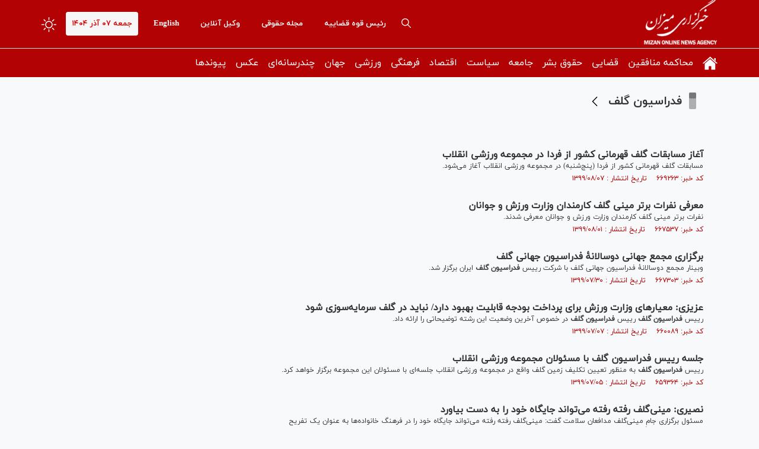

--- FILE ---
content_type: text/html; charset=utf-8
request_url: https://www.mizanonline.ir/fa/tags/121450/3/%D9%81%D8%AF%D8%B1%D8%A7%D8%B3%DB%8C%D9%88%D9%86-%DA%AF%D9%84%D9%81
body_size: 15170
content:
<!DOCTYPE html> <html lang="fa"> <head> 	 	     <meta charset="UTF-8">     <meta http-equiv="X-UA-Compatible" content="IE=edge,chrome=1">     <meta name="viewport" content="width=device-width, initial-scale=1">               <meta name="robots" content="max-image-preview:large">           <link rel="preconnect" href="https://www.googletagmanager.com"/>                    <link rel="preload" href="/client/themes/fa/main/js/services_95302.js" as="script">         <link rel="preload" href="/client/themes/fa/main/css/services_95302.css" as="style">          <link rel="preload" as="font" href="/client/themes/fa/main/fonts/fontawesome-webfont.woff2" crossorigin>     <link rel="preload" as="font" href="/client/themes/fa/main/fonts/iranyekanwebregular.woff2" crossorigin>     <link rel="preload" as="font" href="/client/themes/fa/main/fonts/iranyekanwebbold.woff2" crossorigin>               <meta name="google-site-verification" content="0mcA5dWGnB0OhHaUG2Wg9hBSxbUuRiAI7zRJtVVlPyQ" />       <link rel="shortcut icon" href="/client/themes/fa/main/img/favicon.ico">     <link rel="alternate" type="application/rss+xml" title="RSS FEED" href="/fa/rss/allnews">           <link rel="stylesheet" type="text/css" href="/client/themes/fa/main/css/general_95302.css">            <script async src="/client/themes/fa/main/js/general_95302.js"></script>                         <!--IE display-->      <!-- html5 shim and respond.js ie8 support of html5 elements and media queries -->     <!-- warning: respond.js doesn't work if you view the page via file:// -->      <!-- HTML5 shim and Respond.js for IE8 support of HTML5 elements and media queries -->     <!-- WARNING: Respond.js doesn't work if you view the page via file:// -->     <!--[if lt IE 9]>     <script src="https://oss.maxcdn.com/html5shiv/3.7.2/html5shiv.min.js"></script>     <script src="https://oss.maxcdn.com/respond/1.4.2/respond.min.js"></script>     <![endif]-->   	 	 	 		<link rel="canonical" href="https://www.mizanonline.ir/fa/tags/121450/3/فدراسیون-گلف"/> 	 	<title> 		 			فدراسیون گلف - صفحه 3 		 	</title> 	 </head> <body id="tags" onload="advFix()">  	<h1 style="display: none;">فدراسیون گلف - صفحه 3</h1>         <header class="header-bg">     <div class="header-1">         <div class="container">             <div class="row">                 <div class="row">                     <div class="visible-ms hidden-sm hidden-md hidden-lg">                          	 		 			<a class="chief-a" href="https://mizanonline.ir/fa/archive?service_id=18" title="رئیس قوه قضاییه"> 		 			رئیس قوه قضاییه 		</a> 	                      </div>                 </div>                 <a aria-label="logo" href="/" id="linklogo"                    style="background: url('https://www.mizanonline.ir/client/themes/fa/main/img/logo3.png') no-repeat;height: 81px;"></a>                  <span class="form-switch float-left night_mode">                     <svg xmlns="http://www.w3.org/2000/svg" width="25" height="25" fill="currentColor"                          class="brightness-high" viewbox="0 0 16 16">                         <path d="M8 11a3 3 0 1 1 0-6 3 3 0 0 1 0 6zm0 1a4 4 0 1 0 0-8 4 4 0 0 0 0 8zM8 0a.5.5 0 0 1 .5.5v2a.5.5 0 0 1-1 0v-2A.5.5 0 0 1 8 0zm0 13a.5.5 0 0 1 .5.5v2a.5.5 0 0 1-1 0v-2A.5.5 0 0 1 8 13zm8-5a.5.5 0 0 1-.5.5h-2a.5.5 0 0 1 0-1h2a.5.5 0 0 1 .5.5zM3 8a.5.5 0 0 1-.5.5h-2a.5.5 0 0 1 0-1h2A.5.5 0 0 1 3 8zm10.657-5.657a.5.5 0 0 1 0 .707l-1.414 1.415a.5.5 0 1 1-.707-.708l1.414-1.414a.5.5 0 0 1 .707 0zm-9.193 9.193a.5.5 0 0 1 0 .707L3.05 13.657a.5.5 0 0 1-.707-.707l1.414-1.414a.5.5 0 0 1 .707 0zm9.193 2.121a.5.5 0 0 1-.707 0l-1.414-1.414a.5.5 0 0 1 .707-.707l1.414 1.414a.5.5 0 0 1 0 .707zM4.464 4.465a.5.5 0 0 1-.707 0L2.343 3.05a.5.5 0 1 1 .707-.707l1.414 1.414a.5.5 0 0 1 0 .708z"></path>                     </svg>                 </span>                 <time class="today-date float-left">                     جمعه ۰۷ آذر ۱۴۰۴                 </time>                 <a class="chief-a" href="/en" title="English">English</a>                                   	 		 			<a class="chief-a" href="https://mizanonline.ir/fa/message" title="وکیل آنلاین" rel="nofollow"> 		 			وکیل آنلاین 		</a> 	                   	 		 			<a class="chief-a" href="https://mizanonline.ir/fa/services/16" title="مجله حقوقی"> 		 			مجله حقوقی 		</a> 	                   	 		 			<a class="chief-a" href="https://mizanonline.ir/fa/archive?service_id=18" title="رئیس قوه قضاییه"> 		 			رئیس قوه قضاییه 		</a> 	                  <div id="headerBox">                     <a aria-label="search" href="/fa/search" class="search-icon float-left">                         <svg version="1.1" id="sicon" x="0px" y="0px" viewbox="0 0 487.95 487.95"                              style="width: 16px;height: auto;" xml:space="preserve"> <g>                                 <g>                                     <path d="M481.8,453l-140-140.1c27.6-33.1,44.2-75.4,44.2-121.6C386,85.9,299.5,0.2,193.1,0.2S0,86,0,191.4s86.5,191.1,192.9,191.1 c45.2,0,86.8-15.5,119.8-41.4l140.5,140.5c8.2,8.2,20.4,8.2,28.6,0C490,473.4,490,461.2,481.8,453z M41,191.4 c0-82.8,68.2-150.1,151.9-150.1s151.9,67.3,151.9,150.1s-68.2,150.1-151.9,150.1S41,274.1,41,191.4z"></path>                                 </g>                             </g> </svg>                     </a>                     <span class="dropdown_menu_icon visible-xs visible-ms hidden-sm hidden-md hidden-lg" id="hamburger_menu">                     <svg xmlns="http://www.w3.org/2000/svg" height="24px" viewbox="0 0 24 24" width="24px" fill="#ffffff"><path d="M0 0h24v24H0V0z" fill="none"></path><path d="M3 18h18v-2H3v2zm0-5h18v-2H3v2zm0-7v2h18V6H3z"></path></svg>                 </span>                 </div>               </div>         </div>     </div>     <div class="header-bg-2" id="menuDesktop">         <div class="container">             <div class="row">                  	 		<ul class="nav navbar-nav"> 	 			 				 					 						<li class="dropdown dropdown-submenu" id="menu_1"> 							<a class="dropdown-toggle house_icon" href="/" title="صفحه نخست" target="_blank"> 								<svg version='1.1' id='Capa_1' xmlns='http://www.w3.org/2000/svg' xmlns:xlink='http://www.w3.org/1999/xlink' x='0px' y='0px' viewbox='0 0 26.39 26.39' xml:space='preserve'><g><g id='c14_house'><path d='M3.588,24.297c0,0-0.024,0.59,0.553,0.59c0.718,0,6.652-0.008,6.652-0.008l0.01-5.451c0,0-0.094-0.898,0.777-0.898h2.761 c1.031,0,0.968,0.898,0.968,0.898l-0.012,5.434c0,0,5.628,0,6.512,0c0.732,0,0.699-0.734,0.699-0.734V14.076L13.33,5.913 l-9.742,8.164C3.588,14.077,3.588,24.297,3.588,24.297z' fill='#fff'/><path d='M0,13.317c0,0,0.826,1.524,2.631,0l10.781-9.121l10.107,9.064c2.088,1.506,2.871,0,2.871,0L13.412,1.504L0,13.317z' fill='#fff'/><polygon points='23.273,4.175 20.674,4.175 20.685,7.328 23.273,9.525 ' fill='#fff'/></g></g></svg> 							</a> 							 	 		<ul class="dropdown-menu"> 	 			 				 					 						<li id="menu_2"> 							<a href="/fa/allnews" title="عناوین کل" target="_blank"> 								عناوین کل 							</a> 						</li> 					 				 			 	<li class="link_class"> 		<a href="/fa/links" title="پیوندها" target="_blank"> 			پیوندها 		</a> 	</li> 		</ul>  						</li> 					 				 			 				 					 						<li id="menu_14"> 							<a href="/fa/services/22" title="محاکمه منافقین" target="_blank"> 								محاکمه منافقین 							</a> 						</li> 					 				 			 				 					 						<li class="dropdown dropdown-submenu" id="menu_3"> 							<a class="dropdown-toggle" href="/fa/services/17" title="قضایی" target="_blank"> 								قضایی 							</a> 							 	 		<ul class="dropdown-menu"> 	 			 				 					 						<li class="dropdown dropdown-submenu" id="menu_4"> 							<a class="dropdown-toggle" href="/fa/services/5" title="رئیس قوه قضاییه" target="_blank"> 								رئیس قوه قضاییه 							</a> 							 	 		<ul class="dropdown-menu"> 	 			 				 					 						<li id="menu_5"> 							<a href="/fa/services/05" title="غلامحسین محسنی اژه ای" target="_blank"> 								غلامحسین محسنی اژه ای 							</a> 						</li> 					 				 			 				 					 						<li id="menu_6"> 							<a href="/fa/services/19" title="سید ابراهیم رئیسی" target="_blank"> 								سید ابراهیم رئیسی 							</a> 						</li> 					 				 			 				 					 						<li id="menu_7"> 							<a href="/fa/services/20" title="صادق آملی لاریجانی" target="_blank"> 								صادق آملی لاریجانی 							</a> 						</li> 					 				 			 	<li class="link_class"> 		<a href="/fa/links" title="پیوندها" target="_blank"> 			پیوندها 		</a> 	</li> 		</ul>  						</li> 					 				 			 				 					 						<li id="menu_54"> 							<a href="/fa/services/17/60" title="معاونت‌ها، سازمان‌ها و دادگستری‌ها" target="_blank"> 								معاونت‌ها، سازمان‌ها و دادگستری‌ها 							</a> 						</li> 					 				 			 	<li class="link_class"> 		<a href="/fa/links" title="پیوندها" target="_blank"> 			پیوندها 		</a> 	</li> 		</ul>  						</li> 					 				 			 				 					 						<li id="menu_9"> 							<a href="/fa/services/7" title="حقوق بشر" target="_blank"> 								حقوق بشر 							</a> 						</li> 					 				 			 				 					 						<li class="dropdown dropdown-submenu" id="menu_11"> 							<a class="dropdown-toggle" href="/fa/services/9" title="جامعه" target="_blank"> 								جامعه 							</a> 							 	 		<ul class="dropdown-menu"> 	 			 				 					 						<li id="menu_12"> 							<a href="/fa/services/9/26" title="آموزش، محیط زیست و میراث فرهنگی" target="_blank"> 								آموزش، محیط زیست و میراث فرهنگی 							</a> 						</li> 					 				 			 				 					 						<li id="menu_13"> 							<a href="/fa/services/9/25" title="شهری، سلامت و رفاهی" target="_blank"> 								شهری، سلامت و رفاهی 							</a> 						</li> 					 				 			 				 					 						<li id="menu_52"> 							<a href="/fa/services/9/23" title="حوادث - انتظامی" target="_blank"> 								حوادث - انتظامی 							</a> 						</li> 					 				 			 	<li class="link_class"> 		<a href="/fa/links" title="پیوندها" target="_blank"> 			پیوندها 		</a> 	</li> 		</ul>  						</li> 					 				 			 				 					 						<li class="dropdown dropdown-submenu" id="menu_15"> 							<a class="dropdown-toggle" href="/fa/services/10" title="سیاست" target="_blank"> 								سیاست 							</a> 							 	 		<ul class="dropdown-menu"> 	 			 				 					 						<li id="menu_16"> 							<a href="/fa/services/10/32" title="امام(ره) و رهبری" target="_blank"> 								امام(ره) و رهبری 							</a> 						</li> 					 				 			 				 					 						<li id="menu_17"> 							<a href="/fa/services/10/29" title="مجلس و دولت" target="_blank"> 								مجلس و دولت 							</a> 						</li> 					 				 			 				 					 						<li id="menu_18"> 							<a href="/fa/services/10/28" title="دفاعی و مقاومت" target="_blank"> 								دفاعی و مقاومت 							</a> 						</li> 					 				 			 				 					 						<li id="menu_19"> 							<a href="/fa/services/10/30" title="سیاست داخلی و انتخابات" target="_blank"> 								سیاست داخلی و انتخابات 							</a> 						</li> 					 				 			 				 					 						<li id="menu_20"> 							<a href="/fa/services/10/31" title="گزارش و تحلیل" target="_blank"> 								گزارش و تحلیل 							</a> 						</li> 					 				 			 	<li class="link_class"> 		<a href="/fa/links" title="پیوندها" target="_blank"> 			پیوندها 		</a> 	</li> 		</ul>  						</li> 					 				 			 				 					 						<li class="dropdown dropdown-submenu" id="menu_21"> 							<a class="dropdown-toggle" href="/fa/services/11" title="اقتصاد" target="_blank"> 								اقتصاد 							</a> 							 	 		<ul class="dropdown-menu"> 	 			 				 					 						<li id="menu_22"> 							<a href="/fa/services/11/56" title="اقتصاد ایران" target="_blank"> 								اقتصاد ایران 							</a> 						</li> 					 				 			 				 					 						<li id="menu_23"> 							<a href="/fa/services/11/35" title="صمت و کشاورزی" target="_blank"> 								صمت و کشاورزی 							</a> 						</li> 					 				 			 				 					 						<li id="menu_24"> 							<a href="/fa/services/11/34" title="انرژی" target="_blank"> 								انرژی 							</a> 						</li> 					 				 			 	<li class="link_class"> 		<a href="/fa/links" title="پیوندها" target="_blank"> 			پیوندها 		</a> 	</li> 		</ul>  						</li> 					 				 			 				 					 						<li class="dropdown dropdown-submenu" id="menu_25"> 							<a class="dropdown-toggle" href="/fa/services/12" title="فرهنگی" target="_blank"> 								فرهنگی 							</a> 							 	 		<ul class="dropdown-menu"> 	 			 				 					 						<li id="menu_26"> 							<a href="/fa/services/12/39" title="ادبیات، دین و اندیشه" target="_blank"> 								ادبیات، دین و اندیشه 							</a> 						</li> 					 				 			 				 					 						<li id="menu_27"> 							<a href="/fa/services/12/38" title="سینما، تئاتر، تلویزیون" target="_blank"> 								سینما، تئاتر، تلویزیون 							</a> 						</li> 					 				 			 				 					 						<li id="menu_28"> 							<a href="/fa/services/12/37" title="موسیقی و سایر حوزه‌ها" target="_blank"> 								موسیقی و سایر حوزه‌ها 							</a> 						</li> 					 				 			 	<li class="link_class"> 		<a href="/fa/links" title="پیوندها" target="_blank"> 			پیوندها 		</a> 	</li> 		</ul>  						</li> 					 				 			 				 					 						<li class="dropdown dropdown-submenu" id="menu_29"> 							<a class="dropdown-toggle" href="/fa/services/13" title="ورزشی" target="_blank"> 								ورزشی 							</a> 							 	 		<ul class="dropdown-menu"> 	 			 				 					 						<li id="menu_30"> 							<a href="/fa/services/13/41" title="فوتبال" target="_blank"> 								فوتبال 							</a> 						</li> 					 				 			 				 					 						<li id="menu_31"> 							<a href="/fa/services/13/43" title="کشتی و وزنه برداری" target="_blank"> 								کشتی و وزنه برداری 							</a> 						</li> 					 				 			 				 					 						<li id="menu_32"> 							<a href="/fa/services/13/45" title="توپ و تور" target="_blank"> 								توپ و تور 							</a> 						</li> 					 				 			 				 					 						<li id="menu_33"> 							<a href="/fa/services/13/46" title="رزمی" target="_blank"> 								رزمی 							</a> 						</li> 					 				 			 				 					 						<li id="menu_34"> 							<a href="/fa/services/13/42" title="اخبار خارجی" target="_blank"> 								اخبار خارجی 							</a> 						</li> 					 				 			 				 					 						<li id="menu_35"> 							<a href="/fa/services/13/44" title="سایر حوزه ها" target="_blank"> 								سایر حوزه ها 							</a> 						</li> 					 				 			 	<li class="link_class"> 		<a href="/fa/links" title="پیوندها" target="_blank"> 			پیوندها 		</a> 	</li> 		</ul>  						</li> 					 				 			 				 					 						<li class="dropdown dropdown-submenu" id="menu_36"> 							<a class="dropdown-toggle" href="/fa/services/14" title="جهان" target="_blank"> 								جهان 							</a> 							 	 		<ul class="dropdown-menu"> 	 			 				 					 						<li id="menu_37"> 							<a href="/fa/services/14/50" title="سیاست خارجی" target="_blank"> 								سیاست خارجی 							</a> 						</li> 					 				 			 	<li class="link_class"> 		<a href="/fa/links" title="پیوندها" target="_blank"> 			پیوندها 		</a> 	</li> 		</ul>  						</li> 					 				 			 				 					 						<li class="dropdown dropdown-submenu" id="menu_41"> 							<a class="dropdown-toggle" href="/fa/services/2" title="چندرسانه‌ای" target="_blank"> 								چندرسانه‌ای 							</a> 							 	 		<ul class="dropdown-menu"> 	 			 				 					 						<li id="menu_42"> 							<a href="/fa/services/3" title="اینفوگرافیک" target="_blank"> 								اینفوگرافیک 							</a> 						</li> 					 				 			 	<li class="link_class"> 		<a href="/fa/links" title="پیوندها" target="_blank"> 			پیوندها 		</a> 	</li> 		</ul>  						</li> 					 				 			 				 					 						<li class="dropdown dropdown-submenu" id="menu_43"> 							<a class="dropdown-toggle" href="/fa/services/4" title="عکس" target="_blank"> 								عکس 							</a> 							 	 		<ul class="dropdown-menu"> 	 			 				 					 						<li id="menu_44"> 							<a href="/fa/services/4/8" title="خبری" target="_blank"> 								خبری 							</a> 						</li> 					 				 			 				 					 						<li id="menu_45"> 							<a href="/fa/services/4/9" title="حقوق و قضا" target="_blank"> 								حقوق و قضا 							</a> 						</li> 					 				 			 				 					 						<li id="menu_46"> 							<a href="/fa/services/4/7" title="استانها" target="_blank"> 								استانها 							</a> 						</li> 					 				 			 				 					 						<li id="menu_47"> 							<a href="/fa/services/4/10" title="مستند" target="_blank"> 								مستند 							</a> 						</li> 					 				 			 				 					 						<li id="menu_48"> 							<a href="/fa/services/4/6" title="بین الملل" target="_blank"> 								بین الملل 							</a> 						</li> 					 				 			 	<li class="link_class"> 		<a href="/fa/links" title="پیوندها" target="_blank"> 			پیوندها 		</a> 	</li> 		</ul>  						</li> 					 				 			 	<li class="link_class"> 		<a href="/fa/links" title="پیوندها" target="_blank"> 			پیوندها 		</a> 	</li> 		</ul>              </div>         </div>     </div>     <div class="header-mobile" id="menuMobile">         <div class="container">             <div class="row">                 <div class="col-xs-36">                      	 		<ul class="nav navbar-nav"> 	 			 				 					<li class="dropdown-submenu-mob" id="menu_mob_1"> 						<a class="dropdown-toggle" href="/" title="صفحه نخست" target="_blank"> 							صفحه نخست 						</a> 						<svg height="30px" fill="#ffffff" style="enable-background:new 0 0 512 512;" version="1.1" viewbox="0 0 512 512" width="30px" xml:space="preserve" xmlns="http://www.w3.org/2000/svg" xmlns:xlink="http://www.w3.org/1999/xlink"><path d="M98.9,184.7l1.8,2.1l136,156.5c4.6,5.3,11.5,8.6,19.2,8.6c7.7,0,14.6-3.4,19.2-8.6L411,187.1l2.3-2.6  c1.7-2.5,2.7-5.5,2.7-8.7c0-8.7-7.4-15.8-16.6-15.8v0H112.6v0c-9.2,0-16.6,7.1-16.6,15.8C96,179.1,97.1,182.2,98.9,184.7z"/></svg> 						 	 		<ul class="dropdown-menu-mob"> 	 			 				 					<li id="menu_mob_2"> 						<a href="/fa/allnews" title="عناوین کل" target="_blank"> 							عناوین کل 						</a> 					</li> 				 			  			     		</ul> 					</li> 				 			 				 					<li id="menu_mob_14"> 						<a href="/fa/services/22" title="محاکمه منافقین" target="_blank"> 							محاکمه منافقین 						</a> 					</li> 				 			 				 					<li class="dropdown-submenu-mob" id="menu_mob_3"> 						<a class="dropdown-toggle" href="/fa/services/17" title="قضایی" target="_blank"> 							قضایی 						</a> 						<svg height="30px" fill="#ffffff" style="enable-background:new 0 0 512 512;" version="1.1" viewbox="0 0 512 512" width="30px" xml:space="preserve" xmlns="http://www.w3.org/2000/svg" xmlns:xlink="http://www.w3.org/1999/xlink"><path d="M98.9,184.7l1.8,2.1l136,156.5c4.6,5.3,11.5,8.6,19.2,8.6c7.7,0,14.6-3.4,19.2-8.6L411,187.1l2.3-2.6  c1.7-2.5,2.7-5.5,2.7-8.7c0-8.7-7.4-15.8-16.6-15.8v0H112.6v0c-9.2,0-16.6,7.1-16.6,15.8C96,179.1,97.1,182.2,98.9,184.7z"/></svg> 						 	 		<ul class="dropdown-menu-mob"> 	 			 				 					<li class="dropdown-submenu-mob" id="menu_mob_4"> 						<a class="dropdown-toggle" href="/fa/services/5" title="رئیس قوه قضاییه" target="_blank"> 							رئیس قوه قضاییه 						</a> 						<svg height="30px" fill="#ffffff" style="enable-background:new 0 0 512 512;" version="1.1" viewbox="0 0 512 512" width="30px" xml:space="preserve" xmlns="http://www.w3.org/2000/svg" xmlns:xlink="http://www.w3.org/1999/xlink"><path d="M98.9,184.7l1.8,2.1l136,156.5c4.6,5.3,11.5,8.6,19.2,8.6c7.7,0,14.6-3.4,19.2-8.6L411,187.1l2.3-2.6  c1.7-2.5,2.7-5.5,2.7-8.7c0-8.7-7.4-15.8-16.6-15.8v0H112.6v0c-9.2,0-16.6,7.1-16.6,15.8C96,179.1,97.1,182.2,98.9,184.7z"/></svg> 						 	 		<ul class="dropdown-menu-mob"> 	 			 				 					<li id="menu_mob_5"> 						<a href="/fa/services/05" title="غلامحسین محسنی اژه ای" target="_blank"> 							غلامحسین محسنی اژه ای 						</a> 					</li> 				 			 				 					<li id="menu_mob_6"> 						<a href="/fa/services/19" title="سید ابراهیم رئیسی" target="_blank"> 							سید ابراهیم رئیسی 						</a> 					</li> 				 			 				 					<li id="menu_mob_7"> 						<a href="/fa/services/20" title="صادق آملی لاریجانی" target="_blank"> 							صادق آملی لاریجانی 						</a> 					</li> 				 			  			     		</ul> 					</li> 				 			 				 					<li id="menu_mob_54"> 						<a href="/fa/services/17/60" title="معاونت‌ها، سازمان‌ها و دادگستری‌ها" target="_blank"> 							معاونت‌ها، سازمان‌ها و دادگستری‌ها 						</a> 					</li> 				 			  			     		</ul> 					</li> 				 			 				 					<li id="menu_mob_9"> 						<a href="/fa/services/7" title="حقوق بشر" target="_blank"> 							حقوق بشر 						</a> 					</li> 				 			 				 					<li class="dropdown-submenu-mob" id="menu_mob_11"> 						<a class="dropdown-toggle" href="/fa/services/9" title="جامعه" target="_blank"> 							جامعه 						</a> 						<svg height="30px" fill="#ffffff" style="enable-background:new 0 0 512 512;" version="1.1" viewbox="0 0 512 512" width="30px" xml:space="preserve" xmlns="http://www.w3.org/2000/svg" xmlns:xlink="http://www.w3.org/1999/xlink"><path d="M98.9,184.7l1.8,2.1l136,156.5c4.6,5.3,11.5,8.6,19.2,8.6c7.7,0,14.6-3.4,19.2-8.6L411,187.1l2.3-2.6  c1.7-2.5,2.7-5.5,2.7-8.7c0-8.7-7.4-15.8-16.6-15.8v0H112.6v0c-9.2,0-16.6,7.1-16.6,15.8C96,179.1,97.1,182.2,98.9,184.7z"/></svg> 						 	 		<ul class="dropdown-menu-mob"> 	 			 				 					<li id="menu_mob_12"> 						<a href="/fa/services/9/26" title="آموزش، محیط زیست و میراث فرهنگی" target="_blank"> 							آموزش، محیط زیست و میراث فرهنگی 						</a> 					</li> 				 			 				 					<li id="menu_mob_13"> 						<a href="/fa/services/9/25" title="شهری، سلامت و رفاهی" target="_blank"> 							شهری، سلامت و رفاهی 						</a> 					</li> 				 			 				 					<li id="menu_mob_52"> 						<a href="/fa/services/9/23" title="حوادث - انتظامی" target="_blank"> 							حوادث - انتظامی 						</a> 					</li> 				 			  			     		</ul> 					</li> 				 			 				 					<li class="dropdown-submenu-mob" id="menu_mob_15"> 						<a class="dropdown-toggle" href="/fa/services/10" title="سیاست" target="_blank"> 							سیاست 						</a> 						<svg height="30px" fill="#ffffff" style="enable-background:new 0 0 512 512;" version="1.1" viewbox="0 0 512 512" width="30px" xml:space="preserve" xmlns="http://www.w3.org/2000/svg" xmlns:xlink="http://www.w3.org/1999/xlink"><path d="M98.9,184.7l1.8,2.1l136,156.5c4.6,5.3,11.5,8.6,19.2,8.6c7.7,0,14.6-3.4,19.2-8.6L411,187.1l2.3-2.6  c1.7-2.5,2.7-5.5,2.7-8.7c0-8.7-7.4-15.8-16.6-15.8v0H112.6v0c-9.2,0-16.6,7.1-16.6,15.8C96,179.1,97.1,182.2,98.9,184.7z"/></svg> 						 	 		<ul class="dropdown-menu-mob"> 	 			 				 					<li id="menu_mob_16"> 						<a href="/fa/services/10/32" title="امام(ره) و رهبری" target="_blank"> 							امام(ره) و رهبری 						</a> 					</li> 				 			 				 					<li id="menu_mob_17"> 						<a href="/fa/services/10/29" title="مجلس و دولت" target="_blank"> 							مجلس و دولت 						</a> 					</li> 				 			 				 					<li id="menu_mob_18"> 						<a href="/fa/services/10/28" title="دفاعی و مقاومت" target="_blank"> 							دفاعی و مقاومت 						</a> 					</li> 				 			 				 					<li id="menu_mob_19"> 						<a href="/fa/services/10/30" title="سیاست داخلی و انتخابات" target="_blank"> 							سیاست داخلی و انتخابات 						</a> 					</li> 				 			 				 					<li id="menu_mob_20"> 						<a href="/fa/services/10/31" title="گزارش و تحلیل" target="_blank"> 							گزارش و تحلیل 						</a> 					</li> 				 			  			     		</ul> 					</li> 				 			 				 					<li class="dropdown-submenu-mob" id="menu_mob_21"> 						<a class="dropdown-toggle" href="/fa/services/11" title="اقتصاد" target="_blank"> 							اقتصاد 						</a> 						<svg height="30px" fill="#ffffff" style="enable-background:new 0 0 512 512;" version="1.1" viewbox="0 0 512 512" width="30px" xml:space="preserve" xmlns="http://www.w3.org/2000/svg" xmlns:xlink="http://www.w3.org/1999/xlink"><path d="M98.9,184.7l1.8,2.1l136,156.5c4.6,5.3,11.5,8.6,19.2,8.6c7.7,0,14.6-3.4,19.2-8.6L411,187.1l2.3-2.6  c1.7-2.5,2.7-5.5,2.7-8.7c0-8.7-7.4-15.8-16.6-15.8v0H112.6v0c-9.2,0-16.6,7.1-16.6,15.8C96,179.1,97.1,182.2,98.9,184.7z"/></svg> 						 	 		<ul class="dropdown-menu-mob"> 	 			 				 					<li id="menu_mob_22"> 						<a href="/fa/services/11/56" title="اقتصاد ایران" target="_blank"> 							اقتصاد ایران 						</a> 					</li> 				 			 				 					<li id="menu_mob_23"> 						<a href="/fa/services/11/35" title="صمت و کشاورزی" target="_blank"> 							صمت و کشاورزی 						</a> 					</li> 				 			 				 					<li id="menu_mob_24"> 						<a href="/fa/services/11/34" title="انرژی" target="_blank"> 							انرژی 						</a> 					</li> 				 			  			     		</ul> 					</li> 				 			 				 					<li class="dropdown-submenu-mob" id="menu_mob_25"> 						<a class="dropdown-toggle" href="/fa/services/12" title="فرهنگی" target="_blank"> 							فرهنگی 						</a> 						<svg height="30px" fill="#ffffff" style="enable-background:new 0 0 512 512;" version="1.1" viewbox="0 0 512 512" width="30px" xml:space="preserve" xmlns="http://www.w3.org/2000/svg" xmlns:xlink="http://www.w3.org/1999/xlink"><path d="M98.9,184.7l1.8,2.1l136,156.5c4.6,5.3,11.5,8.6,19.2,8.6c7.7,0,14.6-3.4,19.2-8.6L411,187.1l2.3-2.6  c1.7-2.5,2.7-5.5,2.7-8.7c0-8.7-7.4-15.8-16.6-15.8v0H112.6v0c-9.2,0-16.6,7.1-16.6,15.8C96,179.1,97.1,182.2,98.9,184.7z"/></svg> 						 	 		<ul class="dropdown-menu-mob"> 	 			 				 					<li id="menu_mob_26"> 						<a href="/fa/services/12/39" title="ادبیات، دین و اندیشه" target="_blank"> 							ادبیات، دین و اندیشه 						</a> 					</li> 				 			 				 					<li id="menu_mob_27"> 						<a href="/fa/services/12/38" title="سینما، تئاتر، تلویزیون" target="_blank"> 							سینما، تئاتر، تلویزیون 						</a> 					</li> 				 			 				 					<li id="menu_mob_28"> 						<a href="/fa/services/12/37" title="موسیقی و سایر حوزه‌ها" target="_blank"> 							موسیقی و سایر حوزه‌ها 						</a> 					</li> 				 			  			     		</ul> 					</li> 				 			 				 					<li class="dropdown-submenu-mob" id="menu_mob_29"> 						<a class="dropdown-toggle" href="/fa/services/13" title="ورزشی" target="_blank"> 							ورزشی 						</a> 						<svg height="30px" fill="#ffffff" style="enable-background:new 0 0 512 512;" version="1.1" viewbox="0 0 512 512" width="30px" xml:space="preserve" xmlns="http://www.w3.org/2000/svg" xmlns:xlink="http://www.w3.org/1999/xlink"><path d="M98.9,184.7l1.8,2.1l136,156.5c4.6,5.3,11.5,8.6,19.2,8.6c7.7,0,14.6-3.4,19.2-8.6L411,187.1l2.3-2.6  c1.7-2.5,2.7-5.5,2.7-8.7c0-8.7-7.4-15.8-16.6-15.8v0H112.6v0c-9.2,0-16.6,7.1-16.6,15.8C96,179.1,97.1,182.2,98.9,184.7z"/></svg> 						 	 		<ul class="dropdown-menu-mob"> 	 			 				 					<li id="menu_mob_30"> 						<a href="/fa/services/13/41" title="فوتبال" target="_blank"> 							فوتبال 						</a> 					</li> 				 			 				 					<li id="menu_mob_31"> 						<a href="/fa/services/13/43" title="کشتی و وزنه برداری" target="_blank"> 							کشتی و وزنه برداری 						</a> 					</li> 				 			 				 					<li id="menu_mob_32"> 						<a href="/fa/services/13/45" title="توپ و تور" target="_blank"> 							توپ و تور 						</a> 					</li> 				 			 				 					<li id="menu_mob_33"> 						<a href="/fa/services/13/46" title="رزمی" target="_blank"> 							رزمی 						</a> 					</li> 				 			 				 					<li id="menu_mob_34"> 						<a href="/fa/services/13/42" title="اخبار خارجی" target="_blank"> 							اخبار خارجی 						</a> 					</li> 				 			 				 					<li id="menu_mob_35"> 						<a href="/fa/services/13/44" title="سایر حوزه ها" target="_blank"> 							سایر حوزه ها 						</a> 					</li> 				 			  			     		</ul> 					</li> 				 			 				 					<li class="dropdown-submenu-mob" id="menu_mob_36"> 						<a class="dropdown-toggle" href="/fa/services/14" title="جهان" target="_blank"> 							جهان 						</a> 						<svg height="30px" fill="#ffffff" style="enable-background:new 0 0 512 512;" version="1.1" viewbox="0 0 512 512" width="30px" xml:space="preserve" xmlns="http://www.w3.org/2000/svg" xmlns:xlink="http://www.w3.org/1999/xlink"><path d="M98.9,184.7l1.8,2.1l136,156.5c4.6,5.3,11.5,8.6,19.2,8.6c7.7,0,14.6-3.4,19.2-8.6L411,187.1l2.3-2.6  c1.7-2.5,2.7-5.5,2.7-8.7c0-8.7-7.4-15.8-16.6-15.8v0H112.6v0c-9.2,0-16.6,7.1-16.6,15.8C96,179.1,97.1,182.2,98.9,184.7z"/></svg> 						 	 		<ul class="dropdown-menu-mob"> 	 			 				 					<li id="menu_mob_37"> 						<a href="/fa/services/14/50" title="سیاست خارجی" target="_blank"> 							سیاست خارجی 						</a> 					</li> 				 			  			     		</ul> 					</li> 				 			 				 					<li class="dropdown-submenu-mob" id="menu_mob_41"> 						<a class="dropdown-toggle" href="/fa/services/2" title="چندرسانه‌ای" target="_blank"> 							چندرسانه‌ای 						</a> 						<svg height="30px" fill="#ffffff" style="enable-background:new 0 0 512 512;" version="1.1" viewbox="0 0 512 512" width="30px" xml:space="preserve" xmlns="http://www.w3.org/2000/svg" xmlns:xlink="http://www.w3.org/1999/xlink"><path d="M98.9,184.7l1.8,2.1l136,156.5c4.6,5.3,11.5,8.6,19.2,8.6c7.7,0,14.6-3.4,19.2-8.6L411,187.1l2.3-2.6  c1.7-2.5,2.7-5.5,2.7-8.7c0-8.7-7.4-15.8-16.6-15.8v0H112.6v0c-9.2,0-16.6,7.1-16.6,15.8C96,179.1,97.1,182.2,98.9,184.7z"/></svg> 						 	 		<ul class="dropdown-menu-mob"> 	 			 				 					<li id="menu_mob_42"> 						<a href="/fa/services/3" title="اینفوگرافیک" target="_blank"> 							اینفوگرافیک 						</a> 					</li> 				 			  			     		</ul> 					</li> 				 			 				 					<li class="dropdown-submenu-mob" id="menu_mob_43"> 						<a class="dropdown-toggle" href="/fa/services/4" title="عکس" target="_blank"> 							عکس 						</a> 						<svg height="30px" fill="#ffffff" style="enable-background:new 0 0 512 512;" version="1.1" viewbox="0 0 512 512" width="30px" xml:space="preserve" xmlns="http://www.w3.org/2000/svg" xmlns:xlink="http://www.w3.org/1999/xlink"><path d="M98.9,184.7l1.8,2.1l136,156.5c4.6,5.3,11.5,8.6,19.2,8.6c7.7,0,14.6-3.4,19.2-8.6L411,187.1l2.3-2.6  c1.7-2.5,2.7-5.5,2.7-8.7c0-8.7-7.4-15.8-16.6-15.8v0H112.6v0c-9.2,0-16.6,7.1-16.6,15.8C96,179.1,97.1,182.2,98.9,184.7z"/></svg> 						 	 		<ul class="dropdown-menu-mob"> 	 			 				 					<li id="menu_mob_44"> 						<a href="/fa/services/4/8" title="خبری" target="_blank"> 							خبری 						</a> 					</li> 				 			 				 					<li id="menu_mob_45"> 						<a href="/fa/services/4/9" title="حقوق و قضا" target="_blank"> 							حقوق و قضا 						</a> 					</li> 				 			 				 					<li id="menu_mob_46"> 						<a href="/fa/services/4/7" title="استانها" target="_blank"> 							استانها 						</a> 					</li> 				 			 				 					<li id="menu_mob_47"> 						<a href="/fa/services/4/10" title="مستند" target="_blank"> 							مستند 						</a> 					</li> 				 			 				 					<li id="menu_mob_48"> 						<a href="/fa/services/4/6" title="بین الملل" target="_blank"> 							بین الملل 						</a> 					</li> 				 			  			     		</ul> 					</li> 				 			  			     		</ul>                     <ul class="menu-mobile_inner">                     <li>                         <a href="/fa/about" title="درباره ما" target="_blank">                             درباره ما                         </a>                     </li>                     <li>                         <a href="/fa/contacts" title="تماس با ما" target="_blank">                             تماس با ما                         </a>                     </li>                     <li>                         <a href="/fa/links" title="پیوندها" target="_blank">                             پیوندها                         </a>                     </li>                     <li>                         <a href="/fa/archive" title="آرشیو" target="_blank">                             آرشیو                         </a>                     </li>                     <li>                         <a href="/fa/newsletter" title="عضویت در خبرنامه" target="_blank">                             عضویت در خبرنامه                         </a>                     </li>                     <li>                         <a href="/fa/weather" title="آب و هوا" target="_blank">                             آب و هوا                         </a>                     </li>                     <li>                         <a href="/fa/prayer" title="اوقات شرعی" target="_blank">                             اوقات شرعی                         </a>                     </li>                     <li>                         <a href="/fa/polls/archive" title="نظرسنجی" target="_blank">                             نظرسنجی                         </a>                     </li>                     </ul>                  </div>             </div>         </div>     </div>    </header> <script>const menuDesktop = document.getElementById('menuDesktop');const menuMobile = document.getElementById('menuMobile');if (window.innerWidth > 767){if (menuMobile) menuMobile.remove();}else {if (menuDesktop) menuDesktop.remove();}</script> <div class="container main-body"> 	<div class="row">         <div class="col-md-24 main_news_body padd_12">             <div class="row inner-header" id="maintbl"> 				<header class="col-xs-36 section-hd"> 					<div class="section-hd-title header_tag_title title-black">فدراسیون گلف</div> 					<span class="icon-section-hd icon-black">             			<svg version="1.1" x="0px" y="0px" viewbox="0 0 330 330" class="svg-black" xml:space="preserve"> 							<path id="XMLID_92_" d="M111.213,165.004L250.607,25.607c5.858-5.858,5.858-15.355,0-21.213c-5.858-5.858-15.355-5.858-21.213,0.001 l-150,150.004C76.58,157.211,75,161.026,75,165.004c0,3.979,1.581,7.794,4.394,10.607l150,149.996 C232.322,328.536,236.161,330,240,330s7.678-1.464,10.607-4.394c5.858-5.858,5.858-15.355,0-21.213L111.213,165.004z"> 							</path> 							<g></g> 						</svg>         			</span> 				</header> 				<div class="col-xs-36 inner-page"> 					 					<div class="tag_page_container">
                    <div class="tag_rutitr"></div>
                <div>
                    <h2 class="Htags">
                        <a target="_blank" title="مسابقات گلف قهرمانی کشور از فردا (پنج‌شنبه) در مجموعه ورزشی انقلاب آغاز می‌شود."
                           href="/fa/news/669263/آغاز-مسابقات-گلف-قهرمانی-کشور-از-فردا-در-مجموعه-ورزشی-انقلاب"
                           class="tag_title">آغاز مسابقات گلف قهرمانی کشور از فردا در مجموعه ورزشی انقلاب</a>
                    </h2>
                </div>
                <div class="tag_summerize">مسابقات گلف قهرمانی کشور از فردا (پنج‌شنبه) در مجموعه ورزشی انقلاب آغاز می‌شود.</div>
                                    <div class="tag_info">کد خبر: ۶۶۹۲۶۳&nbsp;&nbsp;&nbsp; تاریخ انتشار                        :  ۱۳۹۹/۰۸/۰۷  </div>
                                <br>
                                <div class="tag_rutitr"></div>
                <div>
                    <h2 class="Htags">
                        <a target="_blank" title="نفرات برتر مینی گلف کارمندان وزارت ورزش و جوانان معرفی شدند."
                           href="/fa/news/667537/معرفی-نفرات-برتر-مینی-گلف-کارمندان-وزارت-ورزش-و-جوانان"
                           class="tag_title">معرفی نفرات برتر مینی گلف کارمندان وزارت ورزش و جوانان</a>
                    </h2>
                </div>
                <div class="tag_summerize">نفرات برتر مینی گلف کارمندان وزارت ورزش و جوانان معرفی شدند.</div>
                                    <div class="tag_info">کد خبر: ۶۶۷۵۳۷&nbsp;&nbsp;&nbsp; تاریخ انتشار                        :  ۱۳۹۹/۰۸/۰۱  </div>
                                <br>
                                <div class="tag_rutitr"></div>
                <div>
                    <h2 class="Htags">
                        <a target="_blank" title="وبینار مجمع دوسالانۀ فدراسیون جهانی گلف با شرکت رییس فدراسیون گلف ایران برگزار شد."
                           href="/fa/news/667303/برگزاری-مجمع-جهانی-دوسالانۀ-فدراسیون-جهانی-گلف"
                           class="tag_title">برگزاری مجمع جهانی دوسالانۀ فدراسیون جهانی گلف</a>
                    </h2>
                </div>
                <div class="tag_summerize">وبینار مجمع دوسالانۀ فدراسیون جهانی گلف با شرکت رییس  <strong>فدراسیون گلف</strong>  ایران برگزار شد.</div>
                                    <div class="tag_info">کد خبر: ۶۶۷۳۰۳&nbsp;&nbsp;&nbsp; تاریخ انتشار                        :  ۱۳۹۹/۰۷/۳۰  </div>
                                <br>
                                <div class="tag_rutitr"></div>
                <div>
                    <h2 class="Htags">
                        <a target="_blank" title="رییس فدراسیون گلف  رییس فدراسیون گلف در خصوص آخرین وضعیت این رشته توضیحاتی را ارائه داد."
                           href="/fa/news/660089/عزیزی-معیارهای-وزارت-ورزش-برای-پرداخت-بودجه-قابلیت-بهبود-دارد-نباید-در-گلف-سرمایه‌سوزی-شود"
                           class="tag_title">عزیزی: معیارهای وزارت ورزش برای پرداخت بودجه قابلیت بهبود دارد/ نباید در گلف سرمایه‌سوزی شود</a>
                    </h2>
                </div>
                <div class="tag_summerize">رییس  <strong>فدراسیون گلف</strong>   رییس  <strong>فدراسیون گلف</strong>  در خصوص آخرین وضعیت این رشته توضیحاتی را ارائه داد.</div>
                                    <div class="tag_info">کد خبر: ۶۶۰۰۸۹&nbsp;&nbsp;&nbsp; تاریخ انتشار                        :  ۱۳۹۹/۰۷/۰۷  </div>
                                <br>
                                <div class="tag_rutitr"></div>
                <div>
                    <h2 class="Htags">
                        <a target="_blank" title="رییس فدراسیون گلف به منظور تعیین تکلیف زمین گلف واقع در مجموعه ورزشی انقلاب جلسه‌ای با مسئولان این مجموعه برگزار خواهد کرد."
                           href="/fa/news/659364/جلسه-رییس-فدراسیون-گلف-با-مسئولان-مجموعه-ورزشی-انقلاب"
                           class="tag_title">جلسه رییس  <strong>فدراسیون گلف</strong>  با مسئولان مجموعه ورزشی انقلاب</a>
                    </h2>
                </div>
                <div class="tag_summerize">رییس  <strong>فدراسیون گلف</strong>  به منظور تعیین تکلیف زمین گلف واقع در مجموعه ورزشی انقلاب جلسه‌ای با مسئولان این مجموعه برگزار خواهد کرد.</div>
                                    <div class="tag_info">کد خبر: ۶۵۹۳۶۴&nbsp;&nbsp;&nbsp; تاریخ انتشار                        :  ۱۳۹۹/۰۷/۰۵  </div>
                                <br>
                                <div class="tag_rutitr"></div>
                <div>
                    <h2 class="Htags">
                        <a target="_blank" title="مسئول برگزاری جام مینی‌گلف مدافعان سلامت گفت: مینی‌گلف رفته رفته می‌تواند جایگاه خود را در فرهنگ خانواده‌ها به عنوان یک تفریح سالم و یک ورزش گروهی به دست بیاورد."
                           href="/fa/news/657936/نصیری-مینی‌گلف-رفته-رفته-می‌تواند-جایگاه-خود-را-به-دست-بیاورد"
                           class="tag_title">نصیری: مینی‌گلف رفته رفته می‌تواند جایگاه خود را به دست بیاورد</a>
                    </h2>
                </div>
                <div class="tag_summerize">مسئول برگزاری جام مینی‌گلف مدافعان سلامت گفت: مینی‌گلف رفته رفته می‌تواند جایگاه خود را در فرهنگ خانواده‌ها به عنوان یک تفریح سالم و یک ورزش گروهی به دست بیاورد.</div>
                                    <div class="tag_info">کد خبر: ۶۵۷۹۳۶&nbsp;&nbsp;&nbsp; تاریخ انتشار                        :  ۱۳۹۹/۰۶/۳۱  </div>
                                <br>
                                <div class="tag_rutitr"></div>
                <div>
                    <h2 class="Htags">
                        <a target="_blank" title="نفرات برتر مسابقات آزاد مینی‌گلف مشخص و معرفی شدند."
                           href="/fa/news/657064/معرفی-نفرات-برتر-مسابقات-آزاد-مینی‌گلف"
                           class="tag_title">معرفی نفرات برتر مسابقات آزاد مینی‌گلف</a>
                    </h2>
                </div>
                <div class="tag_summerize">نفرات برتر مسابقات آزاد مینی‌گلف مشخص و معرفی شدند.</div>
                                    <div class="tag_info">کد خبر: ۶۵۷۰۶۴&nbsp;&nbsp;&nbsp; تاریخ انتشار                        :  ۱۳۹۹/۰۶/۲۸  </div>
                                <br>
                                <div class="tag_rutitr"></div>
                <div>
                    <h2 class="Htags">
                        <a target="_blank" title="دومین دوره مسابقات آزاد مینی‌گلف، جام سلامت ۲۸ شهریور برگزار می‌شود."
                           href="/fa/news/653301/دومین-دوره-مسابقات-اوپن-مینی-گلف-برگزار-می‌شود"
                           class="tag_title">دومین دوره مسابقات اوپن مینی گلف برگزار می‌شود</a>
                    </h2>
                </div>
                <div class="tag_summerize">دومین دوره مسابقات آزاد مینی‌گلف، جام سلامت ۲۸ شهریور برگزار می‌شود.</div>
                                    <div class="tag_info">کد خبر: ۶۵۳۳۰۱&nbsp;&nbsp;&nbsp; تاریخ انتشار                        :  ۱۳۹۹/۰۶/۱۶  </div>
                                <br>
                                <div class="tag_rutitr"></div>
                <div>
                    <h2 class="Htags">
                        <a target="_blank" title="نفرات برتر جام سلامت در رشته مینی‌گلف با حضور مسئولان فدراسیون و وزارت ورزش معرفی شدند."
                           href="/fa/news/648991/نفرات-برتر-جام-سلامت-مینی‌گلف-مشخص-شدند"
                           class="tag_title">نفرات برتر جام سلامت مینی‌گلف مشخص شدند</a>
                    </h2>
                </div>
                <div class="tag_summerize">نفرات برتر جام سلامت در رشته مینی‌گلف با حضور مسئولان فدراسیون و وزارت ورزش معرفی شدند.</div>
                                    <div class="tag_info">کد خبر: ۶۴۸۹۹۱&nbsp;&nbsp;&nbsp; تاریخ انتشار                        :  ۱۳۹۹/۰۵/۳۱  </div>
                                <br>
                                <div class="tag_rutitr"></div>
                <div>
                    <h2 class="Htags">
                        <a target="_blank" title="رییس فدراسیون گلف گفت: فدراسیون را تنها با ۵ نفر اداره می‌کنیم؛ حتی یک سوپر مارکت هم تعداد نیروهایش از ما بیشتر است."
                           href="/fa/news/647505/عزیزی-گلف-کمترین-بودجه-را-در-بین-فدراسیون‌های-ورزشی-دارد-یک-سوپرمارکت-هم-تعداد-نیروهایش-از-ما-بیشتر-است"
                           class="tag_title">عزیزی: گلف کمترین بودجه را در بین فدراسیون‌های ورزشی دارد/ یک سوپرمارکت هم تعداد نیروهایش از ما بیشتر است</a>
                    </h2>
                </div>
                <div class="tag_summerize">رییس  <strong>فدراسیون گلف</strong>  گفت: فدراسیون را تنها با ۵ نفر اداره می‌کنیم؛ حتی یک سوپر مارکت هم تعداد نیروهایش از ما بیشتر است.</div>
                                    <div class="tag_info">کد خبر: ۶۴۷۵۰۵&nbsp;&nbsp;&nbsp; تاریخ انتشار                        :  ۱۳۹۹/۰۵/۲۷  </div>
                                <br>
                                <div class="tag_rutitr"></div>
                <div>
                    <h2 class="Htags">
                        <a target="_blank" title="مجمع عمومی سالیانه فدراسیون فدراسیون گلف با حضور برخی اعضا به ریاست علی‌‎نژاد برگزار شد."
                           href="/fa/news/642049/مجمع-عمومی-فدراسیون-گلف-برگزار-شد"
                           class="tag_title">مجمع عمومی  <strong>فدراسیون گلف</strong>  برگزار شد</a>
                    </h2>
                </div>
                <div class="tag_summerize">مجمع عمومی سالیانه فدراسیون  <strong>فدراسیون گلف</strong>  با حضور برخی اعضا به ریاست علی‌‎نژاد برگزار شد.</div>
                                    <div class="tag_info">کد خبر: ۶۴۲۰۴۹&nbsp;&nbsp;&nbsp; تاریخ انتشار                        :  ۱۳۹۹/۰۵/۰۸  </div>
                                <br>
                                <div class="tag_rutitr"></div>
                <div>
                    <h2 class="Htags">
                        <a target="_blank" title="معاون توسعه ورزش قهرمانی و حرفه‌ای وزارت ورزش و جوانان یکی از مشکلات اساسی این رشته را عدم برخورداری از زمین‌های گلف در سراسر کشور دانست."
                           href="/fa/news/642045/علی‌نژاد-گلف-نتوانسته-به-شکل-مطلوبی-توسعه-پیدا-کند"
                           class="tag_title">علی‌نژاد: گلف نتوانسته به شکل مطلوبی توسعه پیدا کند</a>
                    </h2>
                </div>
                <div class="tag_summerize">معاون توسعه ورزش قهرمانی و حرفه‌ای وزارت ورزش و جوانان یکی از مشکلات اساسی این رشته را عدم برخورداری از زمین‌های گلف در سراسر کشور دانست.</div>
                                    <div class="tag_info">کد خبر: ۶۴۲۰۴۵&nbsp;&nbsp;&nbsp; تاریخ انتشار                        :  ۱۳۹۹/۰۵/۰۸  </div>
                                <br>
                                <div class="tag_rutitr"></div>
                <div>
                    <h2 class="Htags">
                        <a target="_blank" title="نخستین دوره مسابقات مینی گلف در دو بخش زنان و مردان با حضور دبیر فدراسیون گلف جمعه،برگزار می‌شود."
                           href="/fa/news/640995/برگزاری-مسابقات-مینی-گلف-در-پارک-ملت"
                           class="tag_title">برگزاری مسابقات مینی گلف در پارک ملت</a>
                    </h2>
                </div>
                <div class="tag_summerize">نخستین دوره مسابقات مینی گلف در دو بخش زنان و مردان با حضور دبیر  <strong>فدراسیون گلف</strong>  جمعه،برگزار می‌شود.</div>
                                    <div class="tag_info">کد خبر: ۶۴۰۹۹۵&nbsp;&nbsp;&nbsp; تاریخ انتشار                        :  ۱۳۹۹/۰۵/۰۵  </div>
                                <br>
                                <div class="tag_rutitr"></div>
                <div>
                    <h2 class="Htags">
                        <a target="_blank" title="دو هفته معوقه پایانی دور برگشت گلف در سال ۹۸ مطابق با پروتکل‌های ابلاغی وزارت ورزش و جوانان و ستاد ملی مبارزه با کرونا برگزار می‌شود."
                           href="/fa/news/621330/مشخص-شدن-برنامه-دو-هفته-پایانی-لیگ-گلف"
                           class="tag_title">مشخص شدن برنامه دو هفته پایانی لیگ گلف</a>
                    </h2>
                </div>
                <div class="tag_summerize">دو هفته معوقه پایانی دور برگشت گلف در سال ۹۸ مطابق با پروتکل‌های ابلاغی وزارت ورزش و جوانان و ستاد ملی مبارزه با کرونا برگزار می‌شود.</div>
                                    <div class="tag_info">کد خبر: ۶۲۱۳۳۰&nbsp;&nbsp;&nbsp; تاریخ انتشار                        :  ۱۳۹۹/۰۲/۲۷  </div>
                                <br>
                                <div class="tag_rutitr"></div>
                <div>
                    <h2 class="Htags">
                        <a target="_blank" title="مسابقات گلف آماتور قهرمانی آسیایی تحت عنوان WATC، با تصمیم فدراسیون بین‌المللی این رشته امسال برگزار نخواهد شد."
                           href="/fa/news/620322/لغو-مسابقات-گلف-قهرمانی-آسیا"
                           class="tag_title">لغو مسابقات گلف قهرمانی آسیا</a>
                    </h2>
                </div>
                <div class="tag_summerize">مسابقات گلف آماتور قهرمانی آسیایی تحت عنوان WATC، با تصمیم فدراسیون بین‌المللی این رشته امسال برگزار نخواهد شد.</div>
                                    <div class="tag_info">کد خبر: ۶۲۰۳۲۲&nbsp;&nbsp;&nbsp; تاریخ انتشار                        :  ۱۳۹۹/۰۲/۲۳  </div>
                                <br>
                                <div class="tag_rutitr"></div>
                <div>
                    <h2 class="Htags">
                        <a target="_blank" title="رئیس و دبیر فدراسیون گلف امروز با رئیس کمیته ملی المپیک دیدار کردند."
                           href="/fa/news/616176/دیدار-رئیس-فدراسیون-گلف-با-صالحی‌امیری"
                           class="tag_title">دیدار رئیس  <strong>فدراسیون گلف</strong>  با صالحی‌امیری</a>
                    </h2>
                </div>
                <div class="tag_summerize">رئیس و دبیر  <strong>فدراسیون گلف</strong>  امروز با رئیس کمیته ملی المپیک دیدار کردند.</div>
                                    <div class="tag_info">کد خبر: ۶۱۶۱۷۶&nbsp;&nbsp;&nbsp; تاریخ انتشار                        :  ۱۳۹۹/۰۲/۰۸  </div>
                                <br>
                                <div class="tag_rutitr"></div>
                <div>
                    <h2 class="Htags">
                        <a target="_blank" title="بازرس فدراسیون کوهنوردی توسط وزارت ورزش منصوب شد."
                           href="/fa/news/611049/بازرس-فدراسیون-کوهنوردی-منصوب-شد"
                           class="tag_title">بازرس فدراسیون کوهنوردی منصوب شد</a>
                    </h2>
                </div>
                <div class="tag_summerize">بازرس فدراسیون کوهنوردی توسط وزارت ورزش منصوب شد.</div>
                                    <div class="tag_info">کد خبر: ۶۱۱۰۴۹&nbsp;&nbsp;&nbsp; تاریخ انتشار                        :  ۱۳۹۹/۰۱/۲۰  </div>
                                <br>
                                <div class="tag_rutitr"></div>
                <div>
                    <h2 class="Htags">
                        <a target="_blank" title="هفته هفتم لیگ برتر گلف در ۲ روز پیگیری خواهد شد."
                           href="/fa/news/595171/برگزاری-هفته-هفتم-لیگ-گلف-در-روزهای-پنجشنبه-و-جمعه"
                           class="tag_title">برگزاری هفته هفتم لیگ گلف در روزهای پنجشنبه و جمعه</a>
                    </h2>
                </div>
                <div class="tag_summerize">هفته هفتم لیگ برتر گلف در ۲ روز پیگیری خواهد شد.</div>
                                    <div class="tag_info">کد خبر: ۵۹۵۱۷۱&nbsp;&nbsp;&nbsp; تاریخ انتشار                        :  ۱۳۹۸/۱۱/۲۱  </div>
                                <br>
                                <div class="tag_rutitr"></div>
                <div>
                    <h2 class="Htags">
                        <a target="_blank" title="هفته ششم رقابت‌های لیگ برتر گلف روز جمعه با انجام ۴ دیدار پیگیری شد."
                           href="/fa/news/594392/نتایج-هفته-ششم-رقابت‌های-لیگ-برتر-گلف-کشور"
                           class="tag_title">نتایج هفته ششم رقابت‌های لیگ برتر گلف کشور</a>
                    </h2>
                </div>
                <div class="tag_summerize">هفته ششم رقابت‌های لیگ برتر گلف روز جمعه با انجام ۴ دیدار پیگیری شد.</div>
                                    <div class="tag_info">کد خبر: ۵۹۴۳۹۲&nbsp;&nbsp;&nbsp; تاریخ انتشار                        :  ۱۳۹۸/۱۱/۱۹  </div>
                                <br>
                                <div class="tag_rutitr"></div>
                <div>
                    <h2 class="Htags">
                        <a target="_blank" title="رئیس فدراسیون گلف در خصوص اینکه هیئت تهران باید دفتر خود را تخلیه کند توضیحاتی را ارائه داد."
                           href="/fa/news/592187/عزیزی-اگر-تا-الان-دفتر-هیئت-گلف-تهران-تخلیه-نشده-به-خاطر-تدابیر-ما-بوده-است"
                           class="tag_title">عزیزی: اگر تا الان دفتر هیئت گلف تهران تخلیه نشده به خاطر تدابیر ما بوده است</a>
                    </h2>
                </div>
                <div class="tag_summerize">رئیس  <strong>فدراسیون گلف</strong>  در خصوص اینکه هیئت تهران باید دفتر خود را تخلیه کند توضیحاتی را ارائه داد.</div>
                                    <div class="tag_info">کد خبر: ۵۹۲۱۸۷&nbsp;&nbsp;&nbsp; تاریخ انتشار                        :  ۱۳۹۸/۱۱/۱۲  </div>
                                <br>
                
                    <div class="pagination">
                <a href="/fa/tags/121450/2/%D9%81%D8%AF%D8%B1%D8%A7%D8%B3%DB%8C%D9%88%D9%86-%DA%AF%D9%84%D9%81" title="صفحه قبل">&lt;</a><a href="/fa/tags/121450/1/%D9%81%D8%AF%D8%B1%D8%A7%D8%B3%DB%8C%D9%88%D9%86-%DA%AF%D9%84%D9%81">1</a><a href="/fa/tags/121450/2/%D9%81%D8%AF%D8%B1%D8%A7%D8%B3%DB%8C%D9%88%D9%86-%DA%AF%D9%84%D9%81">2</a><span class="current">3</span><a href="/fa/tags/121450/4/%D9%81%D8%AF%D8%B1%D8%A7%D8%B3%DB%8C%D9%88%D9%86-%DA%AF%D9%84%D9%81">4</a><a href="/fa/tags/121450/5/%D9%81%D8%AF%D8%B1%D8%A7%D8%B3%DB%8C%D9%88%D9%86-%DA%AF%D9%84%D9%81">5</a><a href="/fa/tags/121450/6/%D9%81%D8%AF%D8%B1%D8%A7%D8%B3%DB%8C%D9%88%D9%86-%DA%AF%D9%84%D9%81">6</a><a href="/fa/tags/121450/7/%D9%81%D8%AF%D8%B1%D8%A7%D8%B3%DB%8C%D9%88%D9%86-%DA%AF%D9%84%D9%81">7</a><a href="/fa/tags/121450/4/%D9%81%D8%AF%D8%B1%D8%A7%D8%B3%DB%8C%D9%88%D9%86-%DA%AF%D9%84%D9%81" title="صفحه بعد">&gt;</a>            </div>
            </div> 				</div>                 <div class="wrapper"></div> 			</div> 		</div>         <div class="col-md-12 padd_12"> 			 	<div style="display:none;">  	 </div> <div id="adsarea">     <div id="scrollingDivRight">         <div class="sidebar-sticky">                                   </div>     </div> </div> 		</div> 	</div> </div> <footer class="container-fluid footer">     <div class="container">         <div class="row footer-box-btm">             <div class="col-lg-24 col-md-36 copyright">                 <div class="copyright-txt">                     <span> تمامی حقوق مادی و معنوی این سایت متعلق به خبرگزاری میزان است و استفاده از آن با ذکر منبع بلامانع است.</span>                 </div>                 <div class="iransamaneh-signature">                     <span>طراحی و تولید <a href="https://iransamaneh.com" title="طراحی وب، طراحی سایت،میزبانی وب،ایران سامانه" target="_blank">ایران سامانه</a></span>                 </div>             </div>             <div class="col-lg-12 col-md-36 social-media lazyload" data-event="scroll" style="height: 40px">                 <script type="x-template">
                    <ul class="social-links">
                        <li class="cont_list">
                            <a href="/fa/links" title="پیوندها" target="_blank">
                                پیوندها
                            </a>
                        </li>
                        <li class="cont_list">
                            <a href="/fa/contacts">تماس با ما</a>
                        </li>
                        <li class="but_list">
                            <a href="/fa/about">درباره ما</a>
                        </li>
                        <li class="whatsapp">
                            <a href="https://whatsapp.com/channel/0029VawUpqXLtOj4WCIQv632" title="واتساپ">
                                <?xml version="1.0" ?><!DOCTYPE svg  PUBLIC '-//W3C//DTD SVG 1.1//EN'  'http://www.w3.org/Graphics/SVG/1.1/DTD/svg11.dtd'><svg enable-background="new 0 0 128 128" height="21px" id="Layer_1" version="1.1" viewBox="0 0 128 128" width="22px" xml:space="preserve" xmlns="http://www.w3.org/2000/svg" xmlns:xlink="http://www.w3.org/1999/xlink"><circle cx="64" cy="64" fill="#25D366" r="64"/><g><path d="M92.346,35.49c-7.522-7.53-17.523-11.678-28.179-11.683c-21.954,0-39.826,17.868-39.833,39.831   c-0.004,7.022,1.831,13.875,5.316,19.913L24,104.193l21.115-5.538c5.819,3.171,12.369,4.844,19.036,4.847h0.017l0,0   c21.954,0,39.823-17.871,39.832-39.833C104.005,53.027,99.864,43.019,92.346,35.49 M64.168,96.774h-0.013   c-5.943-0.002-11.769-1.598-16.853-4.614l-1.209-0.718l-12.53,3.287l3.343-12.216l-0.787-1.256   c-3.315-5.27-5.066-11.361-5.062-17.619c0.006-18.253,14.859-33.104,33.121-33.104c8.844,0.002,17.155,3.451,23.407,9.71   c6.251,6.258,9.691,14.575,9.689,23.422C97.268,81.922,82.415,96.774,64.168,96.774 M82.328,71.979   c-0.996-0.499-5.889-2.904-6.802-3.239c-0.913-0.332-1.574-0.497-2.238,0.499s-2.571,3.239-3.153,3.903   c-0.58,0.664-1.16,0.748-2.156,0.249s-4.202-1.549-8.001-4.941c-2.96-2.637-4.958-5.899-5.538-6.895s-0.062-1.533,0.437-2.03   c0.448-0.446,0.996-1.162,1.493-1.744c0.497-0.582,0.663-0.997,0.995-1.66c0.332-0.664,0.167-1.245-0.083-1.743   c-0.25-0.499-2.24-5.398-3.068-7.391c-0.809-1.941-1.629-1.678-2.239-1.708c-0.582-0.028-1.245-0.036-1.908-0.036   c-0.663,0-1.742,0.249-2.654,1.246c-0.911,0.996-3.483,3.403-3.483,8.304c0,4.898,3.566,9.632,4.064,10.295   c0.498,0.663,7.018,10.718,17.002,15.029c2.374,1.024,4.229,1.637,5.674,2.097c2.384,0.759,4.554,0.65,6.27,0.394   c1.912-0.285,5.888-2.407,6.719-4.732c0.829-2.324,0.829-4.316,0.578-4.732C83.986,72.727,83.322,72.478,82.328,71.979" fill="#FFFFFF"/></g></svg>
                            </a>
                        </li>
                        <li class="eita_list">
                            <a href="https://eitaa.com/mizannewsagency/" title="ایتا">
                                <svg id="ita-hover" xmlns="http://www.w3.org/2000/svg" width="19" height="19" viewBox="0 0 26 26.646">
                                    <path id="Path_99" data-name="Path 99" d="M54.7,2.74H65.841a7.446,7.446,0,0,1,7.429,7.423v3.583c-3.663,1.647-7.358,9.778-12.744,8.011a4.682,4.682,0,0,0-1.538,2.6,4.639,4.639,0,0,1-3.757-4.69c-3.1-2.245-.541-6.39,1.921-8.058,5.276-3.575,12.6-.5,8.526,2.056C63.2,15.22,57.9,16.246,58.454,12.43a2.729,2.729,0,0,0-.634,4.541c-1.621,1.592-1.309,4.519.423,5.48,1.752-4.54,7.85-3.946,10.314-9.366,1.854-4.076-.895-8.721-6.39-8.008-4.147.539-8.034,4.037-9.978,8.186-1.972,4.21-1.679,9.846,2.371,12.687,4.767,3.343,9.841.248,12.915-3.8,1.812-2.385,3.395-5.027,5.794-6.552v6.352a7.455,7.455,0,0,1-7.429,7.434H54.7a7.45,7.45,0,0,1-7.429-7.429V10.169A7.45,7.45,0,0,1,54.7,2.74Z" transform="translate(-47.27 -2.74)" fill="#f08022" fill-rule="evenodd"/>
                                </svg>
                            </a>
                        </li>
                        <li class="ins_list">
                            <a href="https://instagram.com/mizan_news?igshid=YmMyMTA2M2Y=" title="اینستاگرام">
                                <svg id="instagram-hover" xmlns="http://www.w3.org/2000/svg" xmlns:xlink="http://www.w3.org/1999/xlink" width="19" height="19" viewBox="0 0 26 26">
                                    <defs>
                                        <linearGradient id="linear-gradient" x1="0.897" y1="0.086" x2="0.089" y2="0.899" gradientUnits="objectBoundingBox">
                                            <stop offset="0" stop-color="#5641d4"/>
                                            <stop offset="0.172" stop-color="#6b3cca"/>
                                            <stop offset="0.397" stop-color="#a52daf"/>
                                            <stop offset="0.703" stop-color="#ec2147"/>
                                            <stop offset="0.904" stop-color="#f6764c"/>
                                            <stop offset="1" stop-color="#fb9e4e"/>
                                        </linearGradient>
                                    </defs>
                                    <g id="Group_34" data-name="Group 34" transform="translate(0 0)">
                                        <path id="Path_72" data-name="Path 72" d="M900.438,48.816a5.612,5.612,0,0,0-5.6,5.6v.006a5.606,5.606,0,1,0,5.6-5.609Zm5.939-7.442H894.328a6.975,6.975,0,0,0-6.976,6.976V60.4a6.975,6.975,0,0,0,6.976,6.976h12.049a6.976,6.976,0,0,0,6.976-6.976V48.35A6.976,6.976,0,0,0,906.376,41.374Zm-5.907,21.19a8.142,8.142,0,1,1-.032-16.285h.013a8.142,8.142,0,0,1,.019,16.285Zm8.171-14.7a1.817,1.817,0,1,1,1.817-1.817A1.817,1.817,0,0,1,908.64,47.861Z" transform="translate(-887.352 -41.374)" fill="url(#linear-gradient)"/>
                                    </g>
                                </svg>
                            </a>
                        </li>
                        <li class="twt_list">
                            <a href="https://twitter.com/mizannewsagency?s=21&t=-gQ_yjXu6UsSlRn8sCh09w" title="توییتر">
                                <svg width="19" height="19" viewBox="0 0 119 111" fill="none" xmlns="http://www.w3.org/2000/svg">
                                    <path d="M1.04402 0.0969238L46.5896 61.0084L0.760284 110.534H11.0776L51.2051 67.1757L83.624 110.534H118.728L70.6218 46.1959L113.282 0.0969238H102.965L66.0132 40.0286L36.1547 0.0969238H1.05086H1.04402ZM16.212 7.69702H32.335L103.546 102.934H87.4229L16.212 7.69702Z" fill="black"/>
                                </svg>
                            </a>
                        </li>
                        <li class="rss_list">
                            <a href="/fa/rss" title="RSS">
                                <?xml version="1.0" encoding="utf-8"?>
                                <!-- Generator: Adobe Illustrator 28.0.0, SVG Export Plug-In . SVG Version: 6.00 Build 0)  -->
                                <svg version="1.1" width="19" height="19" xmlns="http://www.w3.org/2000/svg" xmlns:xlink="http://www.w3.org/1999/xlink" x="0px" y="0px"
                                     viewBox="0 0 333.5 333.5" style="enable-background:new 0 0 333.5 333.5;" xml:space="preserve">
                                    <g>
                                        <g>
                                            <path fill="#F68C31" d="M313.1,221.2c-6.6-19.9-14.8-39-25.6-57c-1.4-2.5-2.7-5.1-4.2-7.5c-16-25.9-34.6-49.5-57.6-69.6
                                                c-6.2-5.4-12.2-11.1-18.6-16.2C180.5,49.7,151,33.6,119,22C92.2,12.4,64.7,6.5,36.4,4.4C26.2,3.6,16,2.7,5.7,3.9
                                                C3.9,4.1,3.1,4.5,3.1,6.5c0.1,17.5,0.1,34.9,0,52.4c0,2,0.6,2.5,2.6,2.4c16.6-1,33.1,0.5,49.5,3.4
                                                c65.9,11.6,119.3,44.1,161.1,96.1c11,13.6,19.9,28.6,28.2,43.9c0.1,0.4,0.1,0.7,0.3,1.1c12.7,25.5,21.1,52.3,24.8,80.6
                                                c1.8,13.8,3.4,27.7,2.1,41.7c-0.3,3,1.3,2.9,3.3,2.9c16.4,0,32.9-0.2,49.3,0.1c3.8,0.1,4.8-1,4.9-4.7
                                                C330,290.3,324.4,255.3,313.1,221.2z"/>
                                            <path fill="#F68C31" d="M178.8,206.9c-0.5-0.9-0.9-1.7-1.5-2.5c-13.8-19.4-30.4-35.9-50-49.5c-28.8-20-60.8-31.7-95.6-35.3
                                                c-8.3-0.9-16.7-1.3-25-0.8c-1.7,0.1-3.5,0-3.5,2.7c0.1,17.7,0.1,35.4,0,53.1c0,1.9,0.8,2.4,2.5,2.1c5.8-0.8,11.7-0.3,17.5,0.1
                                                c28.3,2.2,53.8,12,76.4,29.1c14.9,11.2,26.9,25.1,36.9,40.8c0.2,0.3,0.3,0.7,0.5,1c14.5,24.9,21.6,51.7,20.2,80.6
                                                c-0.1,2.6,1,2.7,3,2.7c16.9-0.1,33.9-0.1,50.8,0c3,0,3.7-0.9,3.8-3.7c0.9-23.7-2.8-46.6-10.2-69
                                                C198.5,240,190.2,222.7,178.8,206.9z"/>
                                            <path fill="#F68C31" d="M87.1,250.8c-20.3-24.4-58.5-22.3-77,4.3c-13.9,20-9.9,49.7,8.7,64c20,18.6,54,15,70.3-7.6
                                                c13.5-18.6,12.9-44.1-1.4-59.8C87.5,251.4,87.3,251.1,87.1,250.8z"/>
                                        </g>
                                    </g>
                                </svg>
                            </a>
                        </li>
                        <li>
                            <a href="http://virasty.com/mizannewsagency" title="ویراستی" class="virasty_icon">
                                <svg id="virasty-hover" xmlns="http://www.w3.org/2000/svg" xmlns:xlink="http://www.w3.org/1999/xlink" width="19" height="19" viewBox="0 0 26 26">
                                    <defs>
                                        <clipPath id="clip-path">
                                            <rect id="Rectangle_65" data-name="Rectangle 65" width="26" height="26" fill="#8d8d8d"/>
                                        </clipPath>
                                        <linearGradient id="linear-gradient" x1="0.5" x2="0.5" y2="1" gradientUnits="objectBoundingBox">
                                            <stop offset="0" stop-color="#4bd8ff"/>
                                            <stop offset="1" stop-color="#1b9bea"/>
                                        </linearGradient>
                                    </defs>
                                    <g id="Group_125" data-name="Group 125" transform="translate(0)" clip-path="url(#clip-path)">
                                        <path id="Path_177" data-name="Path 177" d="M73.285,69.905a3.379,3.379,0,1,1-3.379-3.379,3.379,3.379,0,0,1,3.379,3.379" transform="translate(-56.905 -56.905)" fill="#0c0f13"/>
                                        <path id="Path_178" data-name="Path 178" d="M135.058,7.562h-5.027A2.536,2.536,0,0,1,127.5,5.025V0h5.468a2.1,2.1,0,0,1,2.095,2.095Z" transform="translate(-109.057 0.001)" fill="#0c0f13"/>
                                        <path id="Path_179" data-name="Path 179" d="M25.909,8.725H21.234a3.85,3.85,0,0,1-3.85-3.85V.124S13.5,0,13,0A13.008,13.008,0,0,0,.9,17.767s.662-.615.878-.831a1.8,1.8,0,0,1,1-.558H9.858a4.625,4.625,0,1,1,2.328,1.163H3.331a2.865,2.865,0,0,0-1.534.932,3.877,3.877,0,0,0-.3.361,3.2,3.2,0,0,0-.611,1.909V23.2a3.039,3.039,0,0,1,1.783-1.78l0,0a1.63,1.63,0,0,1,.606-.114l3.32,0a.26.26,0,1,1,0,.52H3.979s-.943.025-1,.042a3.027,3.027,0,0,0-2.1,2.9V26H11.826v-.053Q12.406,26,13,26A13,13,0,0,0,26,13c0-.492-.083-3.966-.091-4.274" transform="translate(0 0.001)" fill="url(#linear-gradient)"/>
                                    </g>
                                </svg>
                            </a>
                        </li>
                        <li>
                            <a href="https://rubika.ir/mizannewsagency" title="روبیکا" class="rubika_icon">
                                <svg id="robika-hover" xmlns="http://www.w3.org/2000/svg" xmlns:xlink="http://www.w3.org/1999/xlink" width="19" height="19" viewBox="0 0 26 28.501">
                                    <defs>
                                        <clipPath id="clip-path">
                                            <rect id="Rectangle_6239" data-name="Rectangle 6239" width="26" height="28.501" fill="none"/>
                                        </clipPath>
                                    </defs>
                                    <g id="Group_9864" data-name="Group 9864" clip-path="url(#clip-path)">
                                        <path id="Path_90663" data-name="Path 90663" d="M131.108.02h.092c.025,2.243-.013,6.741-.013,6.741-2.145-1.2-4.3-2.378-6.447-3.584q2.106-1.2,4.216-2.389A5.447,5.447,0,0,1,131.108.02Z" transform="translate(-118.193 -0.019)" fill="#b8ce01"/>
                                        <path id="Path_90664" data-name="Path 90664" d="M247.477,0h.157a5.893,5.893,0,0,1,2.306.875q2.007,1.132,4.009,2.274c-2.152,1.193-4.328,2.4-6.483,3.594-.018-2.243.033-4.5.008-6.744Z" transform="translate(-234.474)" fill="#7db425"/>
                                        <path id="Path_90665" data-name="Path 90665" d="M123.952,60.13l6.447,3.584-6.492,3.793s0-2.407,0-3.606c-.006-1.246.04-3.771.04-3.771" transform="translate(-117.404 -56.974)" fill="#f6a925"/>
                                        <path id="Path_90666" data-name="Path 90666" d="M254.106,60.02l.018.01c-.005,2.235,0,4.471,0,6.706,0,.219-.006.67-.006.67l-6.5-3.794s4.334-2.4,6.488-3.593Z" transform="translate(-234.623 -56.87)" fill="#35ac9d"/>
                                        <path id="Path_90667" data-name="Path 90667" d="M371.367,60.23c1.432.814,2.854,1.646,4.276,2.476a4.117,4.117,0,0,1,1.793,1.543l-6.072,3.359s0-.452,0-.671V60.231Z" transform="translate(-351.872 -57.069)" fill="#59d6bd"/>
                                        <path id="Path_90668" data-name="Path 90668" d="M10.693,62.5c1.346-.787,4.1-2.356,4.1-2.356l-.036,7.376S10.72,65.288,8.71,64.175a4.824,4.824,0,0,1,1.983-1.68" transform="translate(-8.253 -56.983)" fill="#ef7414"/>
                                        <path id="Path_90669" data-name="Path 90669" d="M130.425,128.46l6.5,3.795s-2.091,1.155-3.129,1.713c-1.11.63-3.364,1.88-3.364,1.88l-6.49-3.6Z" transform="translate(-117.435 -121.718)" fill="#fff"/>
                                        <path id="Path_90670" data-name="Path 90670" d="M0,139.959a6.376,6.376,0,0,1,.455-2.939c2.012,1.113,6.05,3.341,6.05,3.341-2.171,1.255-4.332,2.53-6.5,3.787Z" transform="translate(0 -129.828)" fill="#e74b50"/>
                                        <path id="Path_90671" data-name="Path 90671" d="M377.481,136.79a4.825,4.825,0,0,1,.431,2.424v4.73l-6.5-3.8,6.071-3.359" transform="translate(-351.916 -129.61)" fill="#794387"/>
                                        <path id="Path_90672" data-name="Path 90672" d="M123.911,200.68c.01,0,6.49,3.6,6.49,3.6s0,3.763,0,5.6c.01.593,0,1.79,0,1.79-2.166-1.2-4.321-2.4-6.487-3.6l0-.016V200.68Z" transform="translate(-117.406 -190.147)" fill="#e4e4e4"/>
                                        <path id="Path_90673" data-name="Path 90673" d="M0,204.467c2.17-1.26,4.331-2.531,6.5-3.787q0,3.689,0,7.377c-.333-.139-.637-.337-.955-.506C3.7,206.535,1.857,205.495,0,204.488Z" transform="translate(0 -190.147)" fill="#794387"/>
                                        <path id="Path_90674" data-name="Path 90674" d="M254.069,200.78V205.3c-.007.959.024,1.914,0,2.873-2.163,1.176-6.5,3.59-6.5,3.59s.014-1.2,0-1.79c0-1.841,0-5.6,0-5.6Z" transform="translate(-234.576 -190.242)" fill="#f1f1f1"/>
                                        <path id="Path_90675" data-name="Path 90675" d="M371.381,200.78s6.5,3.786,6.5,3.8c-2.161,1.2-6.5,3.6-6.5,3.6.024-.958-.007-1.914,0-2.873V200.78Z" transform="translate(-351.888 -190.242)" fill="#4c3683"/>
                                        <path id="Path_90676" data-name="Path 90676" d="M0,273.221c1.856,1.008,3.7,2.047,5.548,3.065.318.168.621.367.955.506l0,.016L.525,280.3a3.019,3.019,0,0,1-.392-1.063A9.42,9.42,0,0,1,0,277.356V273.22Z" transform="translate(0 -258.88)" fill="#4c3683"/>
                                        <path id="Path_90677" data-name="Path 90677" d="M377.873,273.09c0,1.451,0,2.9,0,4.354a5,5,0,0,1-.5,2.742c-1.8-1.05-6-3.5-6-3.5s4.342-2.4,6.5-3.6" transform="translate(-351.878 -258.756)" fill="#e74b50"/>
                                        <path id="Path_90678" data-name="Path 90678" d="M10,345.039q2.992-1.747,5.983-3.489c-.013,2.458,0,4.916-.008,7.374q-2.118-1.194-4.225-2.407A4.938,4.938,0,0,1,10,345.039" transform="translate(-9.475 -323.623)" fill="#0f68a0"/>
                                        <path id="Path_90679" data-name="Path 90679" d="M123.848,341.55c2.167,1.2,4.321,2.4,6.487,3.6-2.162,1.26-6.493,3.779-6.5,3.776C123.853,346.466,123.835,344.008,123.848,341.55Z" transform="translate(-117.34 -323.623)" fill="#49bdca"/>
                                        <path id="Path_90680" data-name="Path 90680" d="M254.068,341.695l.01,0c.006,2.458-.013,4.917.01,7.376l-.016.008c-1.714-1.024-3.449-2.015-5.171-3.027-.434-.247-1.322-.766-1.322-.766s4.326-2.407,6.488-3.585" transform="translate(-234.585 -323.756)" fill="#f6a925"/>
                                        <path id="Path_90681" data-name="Path 90681" d="M371.369,341.652h0c.192.131,4.206,2.447,6,3.5a3.512,3.512,0,0,1-1.066,1.041c-.657.442-1.358.812-2.042,1.21-.961.543-1.916,1.1-2.883,1.627-.023-2.458,0-4.917-.01-7.376Z" transform="translate(-351.876 -323.718)" fill="#ef7414"/>
                                        <path id="Path_90682" data-name="Path 90682" d="M130.316,410.09v6.977a4.6,4.6,0,0,1-1.6-.477c-1.631-.906-3.268-1.807-4.895-2.725,2.161-1.26,4.333-2.513,6.5-3.775" transform="translate(-117.321 -388.566)" fill="#7db425"/>
                                        <path id="Path_90683" data-name="Path 90683" d="M247.58,410.09s.888.52,1.322.766c1.722,1.012,3.457,2,5.171,3.027q-2.508,1.388-5.016,2.782a3.278,3.278,0,0,1-1.358.4h-.119Z" transform="translate(-234.585 -388.566)" fill="#b8ce01"/>
                                    </g>
                                </svg>
                            </a>
                        </li>
                    </ul>
                </script>             </div>         </div>     </div> </footer>         <script>
        var loadE = [];
        let scrollSectionXTemplate13 = (classItem = 'lazyload')=>{
            let items = document.querySelectorAll('.' + classItem);
            items.forEach(item=>{

                let event = [], dataSrc = false;
                const typeName = item.nodeName == 'IMG' ? true : false;

                if ((item.children[0] && ( (item.children[0].nodeName == "SCRIPT" && item.children[0].type == "x-template") || item.getAttribute('data-target13')) || typeName )){
                    if (!typeName){
                        event = item.getAttribute('data-event') ? item.getAttribute('data-event').split("::") : "";
                    }else {
                        dataSrc = item.getAttribute('data-src');
                        if (dataSrc){
                            event[0] = 'scroll';
                        }
                    }

                    switch (event[0]) {
                        case 'scroll':
                            new IntersectionObserver(
                                entries=>{entries.forEach(
                                    entry =>{
                                        if (entry.target.classList.contains(classItem)){
                                            if (entry.isIntersecting) {
                                                if (!dataSrc){
                                                    entry.target.innerHTML = entry.target.children[0].innerHTML;
                                                    entry.target.classList.remove(classItem);
                                                    entry.target.classList.add('lazyloaded');
                                                    const scrollVal = setInterval(()=> {
                                                        if (event[1] && entry.target.classList.contains('lazyloaded') &&  window[event[1]]) {
                                                            window[event[1]]();
                                                            clearInterval(scrollVal);
                                                        }
                                                    });
                                                } else {
                                                    if (entry.target.src != dataSrc){
                                                        entry.target.src = dataSrc;
                                                        entry.target.classList.remove(classItem);
                                                        entry.target.classList.add('lazyloaded');
                                                    }
                                                }
                                            }
                                        }
                                    });
                                },
                                {
                                    rootMargin: "100px"
                                }
                            ).observe(item);
                            break;
                        default:
                            console.log(`Event not found`);
                    }
                }
            });
        };
        document.addEventListener("DOMContentLoaded", function() {
            scrollSectionXTemplate13();

        });


    </script>         <!-- Google tag (gtag.js) -->     <script async src="https://www.googletagmanager.com/gtag/js?id=G-LBSRMNKXDP"></script>     <script>
        window.dataLayer = window.dataLayer || [];
        function gtag(){dataLayer.push(arguments);}
        gtag('js', new Date());

        gtag('config', 'G-LBSRMNKXDP');
    </script>  </body> </html>

--- FILE ---
content_type: text/html; charset=utf-8
request_url: https://www.mizanonline.ir/fa/generate/userid
body_size: -21
content:
{"uid":"5a28fd8a4f9a8a12balyua5xg1nti0oj"}

--- FILE ---
content_type: text/css
request_url: https://www.mizanonline.ir/client/themes/fa/main/css/services_95302.css
body_size: 40158
content:
html{font-family:sans-serif;-ms-text-size-adjust:100%;-webkit-text-size-adjust:100%}body{margin:0}article,aside,details,figcaption,figure,footer,header,hgroup,main,menu,nav,section,summary{display:block}audio,canvas,progress,video{display:inline-block;vertical-align:baseline}audio:not([controls]){display:none;height:0}[hidden],template{display:none}a{background-color:transparent}a:active,a:hover{outline:0}abbr[title]{border-bottom:1px dotted}b,strong{font-weight:700}dfn{font-style:italic}h1{font-size:2em;margin:.67em 0}mark{background:#ff0;color:#000}small{font-size:80%}sub,sup{font-size:75%;line-height:0;position:relative;vertical-align:baseline}sup{top:-.5em}sub{bottom:-.25em}img{border:0}svg:not(:root){overflow:hidden}figure{margin:1em 40px}hr{box-sizing:content-box;height:0}pre{overflow:auto}code,kbd,pre,samp{font-family:monospace,monospace;font-size:1em}button,input,optgroup,select,textarea{color:inherit;font:inherit;margin:0}button{overflow:visible}button,select{text-transform:none}button,html input[type=button],input[type=reset],input[type=submit]{-webkit-appearance:button;cursor:pointer}button[disabled],html input[disabled]{cursor:default}button::-moz-focus-inner,input::-moz-focus-inner{border:0;padding:0}input{line-height:normal}input[type=checkbox],input[type=radio]{box-sizing:border-box;padding:0}input[type=number]::-webkit-inner-spin-button,input[type=number]::-webkit-outer-spin-button{height:auto}input[type=search]{-webkit-appearance:textfield;box-sizing:content-box}input[type=search]::-webkit-search-cancel-button,input[type=search]::-webkit-search-decoration{-webkit-appearance:none}fieldset{border:1px solid silver;margin:0 2px;padding:.35em .625em .75em}legend{border:0;padding:0}textarea{overflow:auto}optgroup{font-weight:700}table{border-collapse:collapse;border-spacing:0}td,th{padding:0}*{-webkit-box-sizing:border-box;-moz-box-sizing:border-box;box-sizing:border-box}*:before,*:after{-webkit-box-sizing:border-box;-moz-box-sizing:border-box;box-sizing:border-box}html{font-size:10px;-webkit-tap-highlight-color:rgba(0,0,0,0)}body{font-family:"Helvetica Neue",Helvetica,Arial,sans-serif;font-size:14px;line-height:1.428571429;color:#333;background-color:#fff}input,button,select,textarea{font-family:inherit;font-size:inherit;line-height:inherit}a{color:#337ab7;text-decoration:none}a:hover,a:focus{color:#23527c;text-decoration:underline}a:focus{outline:5px auto -webkit-focus-ring-color;outline-offset:-2px}figure{margin:0}img{vertical-align:middle}.img-responsive{display:block;max-width:100%;height:auto}.img-rounded{border-radius:6px}.img-thumbnail{padding:4px;line-height:1.428571429;background-color:#fff;border:1px solid #ddd;border-radius:4px;-webkit-transition:all .2s ease-in-out;-o-transition:all .2s ease-in-out;transition:all .2s ease-in-out;display:inline-block;max-width:100%;height:auto}.img-circle{border-radius:50%}hr{margin-top:20px;margin-bottom:20px;border:0;border-top:1px solid #eee}.sr-only{position:absolute;width:1px;height:1px;margin:-1px;padding:0;overflow:hidden;clip:rect(0,0,0,0);border:0}.sr-only-focusable:active,.sr-only-focusable:focus{position:static;width:auto;height:auto;margin:0;overflow:visible;clip:auto}[role=button]{cursor:pointer}.container{margin-left:auto;margin-right:auto;padding-right:12px;padding-left:12px}.container:before,.container:after{content:" ";display:table}.container:after{clear:both}@media (min-width:480px){.container{width:450px}}@media (min-width:768px){.container{width:750px}}@media (min-width:992px){.container{width:970px}}@media (min-width:1200px){.container{width:1140px}}@media (min-width:1400px){.container{width:1320px}}.container-fluid{margin-left:auto;margin-right:auto;padding-right:5px;padding-left:5px}.container-fluid:before,.container-fluid:after{content:" ";display:table}.container-fluid:after{clear:both}.row{margin-right:-5px;margin-left:-5px}.row:before,.row:after{content:" ";display:table}.row:after{clear:both}.col-xs-1,.col-ms-1,.col-sm-1,.col-md-1,.col-lg-1,.col-xs-2,.col-ms-2,.col-sm-2,.col-md-2,.col-lg-2,.col-xs-3,.col-ms-3,.col-sm-3,.col-md-3,.col-lg-3,.col-xs-4,.col-ms-4,.col-sm-4,.col-md-4,.col-lg-4,.col-xs-5,.col-ms-5,.col-sm-5,.col-md-5,.col-lg-5,.col-xs-6,.col-ms-6,.col-sm-6,.col-md-6,.col-lg-6,.col-xs-7,.col-ms-7,.col-sm-7,.col-md-7,.col-lg-7,.col-xs-8,.col-ms-8,.col-sm-8,.col-md-8,.col-lg-8,.col-xs-9,.col-ms-9,.col-sm-9,.col-md-9,.col-lg-9,.col-xs-10,.col-ms-10,.col-sm-10,.col-md-10,.col-lg-10,.col-xs-11,.col-ms-11,.col-sm-11,.col-md-11,.col-lg-11,.col-xs-12,.col-ms-12,.col-sm-12,.col-md-12,.col-lg-12,.col-xs-13,.col-ms-13,.col-sm-13,.col-md-13,.col-lg-13,.col-xs-14,.col-ms-14,.col-sm-14,.col-md-14,.col-lg-14,.col-xs-15,.col-ms-15,.col-sm-15,.col-md-15,.col-lg-15,.col-xs-16,.col-ms-16,.col-sm-16,.col-md-16,.col-lg-16,.col-xs-17,.col-ms-17,.col-sm-17,.col-md-17,.col-lg-17,.col-xs-18,.col-ms-18,.col-sm-18,.col-md-18,.col-lg-18,.col-xs-19,.col-ms-19,.col-sm-19,.col-md-19,.col-lg-19,.col-xs-20,.col-ms-20,.col-sm-20,.col-md-20,.col-lg-20,.col-xs-21,.col-ms-21,.col-sm-21,.col-md-21,.col-lg-21,.col-xs-22,.col-ms-22,.col-sm-22,.col-md-22,.col-lg-22,.col-xs-23,.col-ms-23,.col-sm-23,.col-md-23,.col-lg-23,.col-xs-24,.col-ms-24,.col-sm-24,.col-md-24,.col-lg-24,.col-xs-25,.col-ms-25,.col-sm-25,.col-md-25,.col-lg-25,.col-xs-26,.col-ms-26,.col-sm-26,.col-md-26,.col-lg-26,.col-xs-27,.col-ms-27,.col-sm-27,.col-md-27,.col-lg-27,.col-xs-28,.col-ms-28,.col-sm-28,.col-md-28,.col-lg-28,.col-xs-29,.col-ms-29,.col-sm-29,.col-md-29,.col-lg-29,.col-xs-30,.col-ms-30,.col-sm-30,.col-md-30,.col-lg-30,.col-xs-31,.col-ms-31,.col-sm-31,.col-md-31,.col-lg-31,.col-xs-32,.col-ms-32,.col-sm-32,.col-md-32,.col-lg-32,.col-xs-33,.col-ms-33,.col-sm-33,.col-md-33,.col-lg-33,.col-xs-34,.col-ms-34,.col-sm-34,.col-md-34,.col-lg-34,.col-xs-35,.col-ms-35,.col-sm-35,.col-md-35,.col-lg-35,.col-xs-36,.col-ms-36,.col-sm-36,.col-md-36,.col-lg-36{position:relative;min-height:1px;padding-right:5px;padding-left:5px}.col-xs-1,.col-xs-2,.col-xs-3,.col-xs-4,.col-xs-5,.col-xs-6,.col-xs-7,.col-xs-8,.col-xs-9,.col-xs-10,.col-xs-11,.col-xs-12,.col-xs-13,.col-xs-14,.col-xs-15,.col-xs-16,.col-xs-17,.col-xs-18,.col-xs-19,.col-xs-20,.col-xs-21,.col-xs-22,.col-xs-23,.col-xs-24,.col-xs-25,.col-xs-26,.col-xs-27,.col-xs-28,.col-xs-29,.col-xs-30,.col-xs-31,.col-xs-32,.col-xs-33,.col-xs-34,.col-xs-35,.col-xs-36{float:right}.col-xs-1{width:2.7777777778%}.col-xs-2{width:5.5555555556%}.col-xs-3{width:8.3333333333%}.col-xs-4{width:11.1111111111%}.col-xs-5{width:13.8888888889%}.col-xs-6{width:16.6666666667%}.col-xs-7{width:19.4444444444%}.col-xs-8{width:22.2222222222%}.col-xs-9{width:25%}.col-xs-10{width:27.7777777778%}.col-xs-11{width:30.5555555556%}.col-xs-12{width:33.3333333333%}.col-xs-13{width:36.1111111111%}.col-xs-14{width:38.8888888889%}.col-xs-15{width:41.6666666667%}.col-xs-16{width:44.4444444444%}.col-xs-17{width:47.2222222222%}.col-xs-18{width:50%}.col-xs-19{width:52.7777777778%}.col-xs-20{width:55.5555555556%}.col-xs-21{width:58.3333333333%}.col-xs-22{width:61.1111111111%}.col-xs-23{width:63.8888888889%}.col-xs-24{width:66.6666666667%}.col-xs-25{width:69.4444444444%}.col-xs-26{width:72.2222222222%}.col-xs-27{width:75%}.col-xs-28{width:77.7777777778%}.col-xs-29{width:80.5555555556%}.col-xs-30{width:83.3333333333%}.col-xs-31{width:86.1111111111%}.col-xs-32{width:88.8888888889%}.col-xs-33{width:91.6666666667%}.col-xs-34{width:94.4444444444%}.col-xs-35{width:97.2222222222%}.col-xs-36{width:100%}.col-xs-pull-0{left:auto}.col-xs-pull-1{left:2.7777777778%}.col-xs-pull-2{left:5.5555555556%}.col-xs-pull-3{left:8.3333333333%}.col-xs-pull-4{left:11.1111111111%}.col-xs-pull-5{left:13.8888888889%}.col-xs-pull-6{left:16.6666666667%}.col-xs-pull-7{left:19.4444444444%}.col-xs-pull-8{left:22.2222222222%}.col-xs-pull-9{left:25%}.col-xs-pull-10{left:27.7777777778%}.col-xs-pull-11{left:30.5555555556%}.col-xs-pull-12{left:33.3333333333%}.col-xs-pull-13{left:36.1111111111%}.col-xs-pull-14{left:38.8888888889%}.col-xs-pull-15{left:41.6666666667%}.col-xs-pull-16{left:44.4444444444%}.col-xs-pull-17{left:47.2222222222%}.col-xs-pull-18{left:50%}.col-xs-pull-19{left:52.7777777778%}.col-xs-pull-20{left:55.5555555556%}.col-xs-pull-21{left:58.3333333333%}.col-xs-pull-22{left:61.1111111111%}.col-xs-pull-23{left:63.8888888889%}.col-xs-pull-24{left:66.6666666667%}.col-xs-pull-25{left:69.4444444444%}.col-xs-pull-26{left:72.2222222222%}.col-xs-pull-27{left:75%}.col-xs-pull-28{left:77.7777777778%}.col-xs-pull-29{left:80.5555555556%}.col-xs-pull-30{left:83.3333333333%}.col-xs-pull-31{left:86.1111111111%}.col-xs-pull-32{left:88.8888888889%}.col-xs-pull-33{left:91.6666666667%}.col-xs-pull-34{left:94.4444444444%}.col-xs-pull-35{left:97.2222222222%}.col-xs-pull-36{left:100%}.col-xs-push-0{right:auto}.col-xs-push-1{right:2.7777777778%}.col-xs-push-2{right:5.5555555556%}.col-xs-push-3{right:8.3333333333%}.col-xs-push-4{right:11.1111111111%}.col-xs-push-5{right:13.8888888889%}.col-xs-push-6{right:16.6666666667%}.col-xs-push-7{right:19.4444444444%}.col-xs-push-8{right:22.2222222222%}.col-xs-push-9{right:25%}.col-xs-push-10{right:27.7777777778%}.col-xs-push-11{right:30.5555555556%}.col-xs-push-12{right:33.3333333333%}.col-xs-push-13{right:36.1111111111%}.col-xs-push-14{right:38.8888888889%}.col-xs-push-15{right:41.6666666667%}.col-xs-push-16{right:44.4444444444%}.col-xs-push-17{right:47.2222222222%}.col-xs-push-18{right:50%}.col-xs-push-19{right:52.7777777778%}.col-xs-push-20{right:55.5555555556%}.col-xs-push-21{right:58.3333333333%}.col-xs-push-22{right:61.1111111111%}.col-xs-push-23{right:63.8888888889%}.col-xs-push-24{right:66.6666666667%}.col-xs-push-25{right:69.4444444444%}.col-xs-push-26{right:72.2222222222%}.col-xs-push-27{right:75%}.col-xs-push-28{right:77.7777777778%}.col-xs-push-29{right:80.5555555556%}.col-xs-push-30{right:83.3333333333%}.col-xs-push-31{right:86.1111111111%}.col-xs-push-32{right:88.8888888889%}.col-xs-push-33{right:91.6666666667%}.col-xs-push-34{right:94.4444444444%}.col-xs-push-35{right:97.2222222222%}.col-xs-push-36{right:100%}.col-xs-offset-0{margin-right:0}.col-xs-offset-1{margin-right:2.7777777778%}.col-xs-offset-2{margin-right:5.5555555556%}.col-xs-offset-3{margin-right:8.3333333333%}.col-xs-offset-4{margin-right:11.1111111111%}.col-xs-offset-5{margin-right:13.8888888889%}.col-xs-offset-6{margin-right:16.6666666667%}.col-xs-offset-7{margin-right:19.4444444444%}.col-xs-offset-8{margin-right:22.2222222222%}.col-xs-offset-9{margin-right:25%}.col-xs-offset-10{margin-right:27.7777777778%}.col-xs-offset-11{margin-right:30.5555555556%}.col-xs-offset-12{margin-right:33.3333333333%}.col-xs-offset-13{margin-right:36.1111111111%}.col-xs-offset-14{margin-right:38.8888888889%}.col-xs-offset-15{margin-right:41.6666666667%}.col-xs-offset-16{margin-right:44.4444444444%}.col-xs-offset-17{margin-right:47.2222222222%}.col-xs-offset-18{margin-right:50%}.col-xs-offset-19{margin-right:52.7777777778%}.col-xs-offset-20{margin-right:55.5555555556%}.col-xs-offset-21{margin-right:58.3333333333%}.col-xs-offset-22{margin-right:61.1111111111%}.col-xs-offset-23{margin-right:63.8888888889%}.col-xs-offset-24{margin-right:66.6666666667%}.col-xs-offset-25{margin-right:69.4444444444%}.col-xs-offset-26{margin-right:72.2222222222%}.col-xs-offset-27{margin-right:75%}.col-xs-offset-28{margin-right:77.7777777778%}.col-xs-offset-29{margin-right:80.5555555556%}.col-xs-offset-30{margin-right:83.3333333333%}.col-xs-offset-31{margin-right:86.1111111111%}.col-xs-offset-32{margin-right:88.8888888889%}.col-xs-offset-33{margin-right:91.6666666667%}.col-xs-offset-34{margin-right:94.4444444444%}.col-xs-offset-35{margin-right:97.2222222222%}.col-xs-offset-36{margin-right:100%}@media (min-width:480px){.col-ms-1,.col-ms-2,.col-ms-3,.col-ms-4,.col-ms-5,.col-ms-6,.col-ms-7,.col-ms-8,.col-ms-9,.col-ms-10,.col-ms-11,.col-ms-12,.col-ms-13,.col-ms-14,.col-ms-15,.col-ms-16,.col-ms-17,.col-ms-18,.col-ms-19,.col-ms-20,.col-ms-21,.col-ms-22,.col-ms-23,.col-ms-24,.col-ms-25,.col-ms-26,.col-ms-27,.col-ms-28,.col-ms-29,.col-ms-30,.col-ms-31,.col-ms-32,.col-ms-33,.col-ms-34,.col-ms-35,.col-ms-36{float:right}.col-ms-1{width:2.7777777778%}.col-ms-2{width:5.5555555556%}.col-ms-3{width:8.3333333333%}.col-ms-4{width:11.1111111111%}.col-ms-5{width:13.8888888889%}.col-ms-6{width:16.6666666667%}.col-ms-7{width:19.4444444444%}.col-ms-8{width:22.2222222222%}.col-ms-9{width:25%}.col-ms-10{width:27.7777777778%}.col-ms-11{width:30.5555555556%}.col-ms-12{width:33.3333333333%}.col-ms-13{width:36.1111111111%}.col-ms-14{width:38.8888888889%}.col-ms-15{width:41.6666666667%}.col-ms-16{width:44.4444444444%}.col-ms-17{width:47.2222222222%}.col-ms-18{width:50%}.col-ms-19{width:52.7777777778%}.col-ms-20{width:55.5555555556%}.col-ms-21{width:58.3333333333%}.col-ms-22{width:61.1111111111%}.col-ms-23{width:63.8888888889%}.col-ms-24{width:66.6666666667%}.col-ms-25{width:69.4444444444%}.col-ms-26{width:72.2222222222%}.col-ms-27{width:75%}.col-ms-28{width:77.7777777778%}.col-ms-29{width:80.5555555556%}.col-ms-30{width:83.3333333333%}.col-ms-31{width:86.1111111111%}.col-ms-32{width:88.8888888889%}.col-ms-33{width:91.6666666667%}.col-ms-34{width:94.4444444444%}.col-ms-35{width:97.2222222222%}.col-ms-36{width:100%}.col-ms-pull-0{left:auto}.col-ms-pull-1{left:2.7777777778%}.col-ms-pull-2{left:5.5555555556%}.col-ms-pull-3{left:8.3333333333%}.col-ms-pull-4{left:11.1111111111%}.col-ms-pull-5{left:13.8888888889%}.col-ms-pull-6{left:16.6666666667%}.col-ms-pull-7{left:19.4444444444%}.col-ms-pull-8{left:22.2222222222%}.col-ms-pull-9{left:25%}.col-ms-pull-10{left:27.7777777778%}.col-ms-pull-11{left:30.5555555556%}.col-ms-pull-12{left:33.3333333333%}.col-ms-pull-13{left:36.1111111111%}.col-ms-pull-14{left:38.8888888889%}.col-ms-pull-15{left:41.6666666667%}.col-ms-pull-16{left:44.4444444444%}.col-ms-pull-17{left:47.2222222222%}.col-ms-pull-18{left:50%}.col-ms-pull-19{left:52.7777777778%}.col-ms-pull-20{left:55.5555555556%}.col-ms-pull-21{left:58.3333333333%}.col-ms-pull-22{left:61.1111111111%}.col-ms-pull-23{left:63.8888888889%}.col-ms-pull-24{left:66.6666666667%}.col-ms-pull-25{left:69.4444444444%}.col-ms-pull-26{left:72.2222222222%}.col-ms-pull-27{left:75%}.col-ms-pull-28{left:77.7777777778%}.col-ms-pull-29{left:80.5555555556%}.col-ms-pull-30{left:83.3333333333%}.col-ms-pull-31{left:86.1111111111%}.col-ms-pull-32{left:88.8888888889%}.col-ms-pull-33{left:91.6666666667%}.col-ms-pull-34{left:94.4444444444%}.col-ms-pull-35{left:97.2222222222%}.col-ms-pull-36{left:100%}.col-ms-push-0{right:auto}.col-ms-push-1{right:2.7777777778%}.col-ms-push-2{right:5.5555555556%}.col-ms-push-3{right:8.3333333333%}.col-ms-push-4{right:11.1111111111%}.col-ms-push-5{right:13.8888888889%}.col-ms-push-6{right:16.6666666667%}.col-ms-push-7{right:19.4444444444%}.col-ms-push-8{right:22.2222222222%}.col-ms-push-9{right:25%}.col-ms-push-10{right:27.7777777778%}.col-ms-push-11{right:30.5555555556%}.col-ms-push-12{right:33.3333333333%}.col-ms-push-13{right:36.1111111111%}.col-ms-push-14{right:38.8888888889%}.col-ms-push-15{right:41.6666666667%}.col-ms-push-16{right:44.4444444444%}.col-ms-push-17{right:47.2222222222%}.col-ms-push-18{right:50%}.col-ms-push-19{right:52.7777777778%}.col-ms-push-20{right:55.5555555556%}.col-ms-push-21{right:58.3333333333%}.col-ms-push-22{right:61.1111111111%}.col-ms-push-23{right:63.8888888889%}.col-ms-push-24{right:66.6666666667%}.col-ms-push-25{right:69.4444444444%}.col-ms-push-26{right:72.2222222222%}.col-ms-push-27{right:75%}.col-ms-push-28{right:77.7777777778%}.col-ms-push-29{right:80.5555555556%}.col-ms-push-30{right:83.3333333333%}.col-ms-push-31{right:86.1111111111%}.col-ms-push-32{right:88.8888888889%}.col-ms-push-33{right:91.6666666667%}.col-ms-push-34{right:94.4444444444%}.col-ms-push-35{right:97.2222222222%}.col-ms-push-36{right:100%}.col-ms-offset-0{margin-right:0}.col-ms-offset-1{margin-right:2.7777777778%}.col-ms-offset-2{margin-right:5.5555555556%}.col-ms-offset-3{margin-right:8.3333333333%}.col-ms-offset-4{margin-right:11.1111111111%}.col-ms-offset-5{margin-right:13.8888888889%}.col-ms-offset-6{margin-right:16.6666666667%}.col-ms-offset-7{margin-right:19.4444444444%}.col-ms-offset-8{margin-right:22.2222222222%}.col-ms-offset-9{margin-right:25%}.col-ms-offset-10{margin-right:27.7777777778%}.col-ms-offset-11{margin-right:30.5555555556%}.col-ms-offset-12{margin-right:33.3333333333%}.col-ms-offset-13{margin-right:36.1111111111%}.col-ms-offset-14{margin-right:38.8888888889%}.col-ms-offset-15{margin-right:41.6666666667%}.col-ms-offset-16{margin-right:44.4444444444%}.col-ms-offset-17{margin-right:47.2222222222%}.col-ms-offset-18{margin-right:50%}.col-ms-offset-19{margin-right:52.7777777778%}.col-ms-offset-20{margin-right:55.5555555556%}.col-ms-offset-21{margin-right:58.3333333333%}.col-ms-offset-22{margin-right:61.1111111111%}.col-ms-offset-23{margin-right:63.8888888889%}.col-ms-offset-24{margin-right:66.6666666667%}.col-ms-offset-25{margin-right:69.4444444444%}.col-ms-offset-26{margin-right:72.2222222222%}.col-ms-offset-27{margin-right:75%}.col-ms-offset-28{margin-right:77.7777777778%}.col-ms-offset-29{margin-right:80.5555555556%}.col-ms-offset-30{margin-right:83.3333333333%}.col-ms-offset-31{margin-right:86.1111111111%}.col-ms-offset-32{margin-right:88.8888888889%}.col-ms-offset-33{margin-right:91.6666666667%}.col-ms-offset-34{margin-right:94.4444444444%}.col-ms-offset-35{margin-right:97.2222222222%}.col-ms-offset-36{margin-right:100%}}@media (min-width:768px){.col-sm-1,.col-sm-2,.col-sm-3,.col-sm-4,.col-sm-5,.col-sm-6,.col-sm-7,.col-sm-8,.col-sm-9,.col-sm-10,.col-sm-11,.col-sm-12,.col-sm-13,.col-sm-14,.col-sm-15,.col-sm-16,.col-sm-17,.col-sm-18,.col-sm-19,.col-sm-20,.col-sm-21,.col-sm-22,.col-sm-23,.col-sm-24,.col-sm-25,.col-sm-26,.col-sm-27,.col-sm-28,.col-sm-29,.col-sm-30,.col-sm-31,.col-sm-32,.col-sm-33,.col-sm-34,.col-sm-35,.col-sm-36{float:right}.col-sm-1{width:2.7777777778%}.col-sm-2{width:5.5555555556%}.col-sm-3{width:8.3333333333%}.col-sm-4{width:11.1111111111%}.col-sm-5{width:13.8888888889%}.col-sm-6{width:16.6666666667%}.col-sm-7{width:19.4444444444%}.col-sm-8{width:22.2222222222%}.col-sm-9{width:25%}.col-sm-10{width:27.7777777778%}.col-sm-11{width:30.5555555556%}.col-sm-12{width:33.3333333333%}.col-sm-13{width:36.1111111111%}.col-sm-14{width:38.8888888889%}.col-sm-15{width:41.6666666667%}.col-sm-16{width:44.4444444444%}.col-sm-17{width:47.2222222222%}.col-sm-18{width:50%}.col-sm-19{width:52.7777777778%}.col-sm-20{width:55.5555555556%}.col-sm-21{width:58.3333333333%}.col-sm-22{width:61.1111111111%}.col-sm-23{width:63.8888888889%}.col-sm-24{width:66.6666666667%}.col-sm-25{width:69.4444444444%}.col-sm-26{width:72.2222222222%}.col-sm-27{width:75%}.col-sm-28{width:77.7777777778%}.col-sm-29{width:80.5555555556%}.col-sm-30{width:83.3333333333%}.col-sm-31{width:86.1111111111%}.col-sm-32{width:88.8888888889%}.col-sm-33{width:91.6666666667%}.col-sm-34{width:94.4444444444%}.col-sm-35{width:97.2222222222%}.col-sm-36{width:100%}.col-sm-pull-0{left:auto}.col-sm-pull-1{left:2.7777777778%}.col-sm-pull-2{left:5.5555555556%}.col-sm-pull-3{left:8.3333333333%}.col-sm-pull-4{left:11.1111111111%}.col-sm-pull-5{left:13.8888888889%}.col-sm-pull-6{left:16.6666666667%}.col-sm-pull-7{left:19.4444444444%}.col-sm-pull-8{left:22.2222222222%}.col-sm-pull-9{left:25%}.col-sm-pull-10{left:27.7777777778%}.col-sm-pull-11{left:30.5555555556%}.col-sm-pull-12{left:33.3333333333%}.col-sm-pull-13{left:36.1111111111%}.col-sm-pull-14{left:38.8888888889%}.col-sm-pull-15{left:41.6666666667%}.col-sm-pull-16{left:44.4444444444%}.col-sm-pull-17{left:47.2222222222%}.col-sm-pull-18{left:50%}.col-sm-pull-19{left:52.7777777778%}.col-sm-pull-20{left:55.5555555556%}.col-sm-pull-21{left:58.3333333333%}.col-sm-pull-22{left:61.1111111111%}.col-sm-pull-23{left:63.8888888889%}.col-sm-pull-24{left:66.6666666667%}.col-sm-pull-25{left:69.4444444444%}.col-sm-pull-26{left:72.2222222222%}.col-sm-pull-27{left:75%}.col-sm-pull-28{left:77.7777777778%}.col-sm-pull-29{left:80.5555555556%}.col-sm-pull-30{left:83.3333333333%}.col-sm-pull-31{left:86.1111111111%}.col-sm-pull-32{left:88.8888888889%}.col-sm-pull-33{left:91.6666666667%}.col-sm-pull-34{left:94.4444444444%}.col-sm-pull-35{left:97.2222222222%}.col-sm-pull-36{left:100%}.col-sm-push-0{right:auto}.col-sm-push-1{right:2.7777777778%}.col-sm-push-2{right:5.5555555556%}.col-sm-push-3{right:8.3333333333%}.col-sm-push-4{right:11.1111111111%}.col-sm-push-5{right:13.8888888889%}.col-sm-push-6{right:16.6666666667%}.col-sm-push-7{right:19.4444444444%}.col-sm-push-8{right:22.2222222222%}.col-sm-push-9{right:25%}.col-sm-push-10{right:27.7777777778%}.col-sm-push-11{right:30.5555555556%}.col-sm-push-12{right:33.3333333333%}.col-sm-push-13{right:36.1111111111%}.col-sm-push-14{right:38.8888888889%}.col-sm-push-15{right:41.6666666667%}.col-sm-push-16{right:44.4444444444%}.col-sm-push-17{right:47.2222222222%}.col-sm-push-18{right:50%}.col-sm-push-19{right:52.7777777778%}.col-sm-push-20{right:55.5555555556%}.col-sm-push-21{right:58.3333333333%}.col-sm-push-22{right:61.1111111111%}.col-sm-push-23{right:63.8888888889%}.col-sm-push-24{right:66.6666666667%}.col-sm-push-25{right:69.4444444444%}.col-sm-push-26{right:72.2222222222%}.col-sm-push-27{right:75%}.col-sm-push-28{right:77.7777777778%}.col-sm-push-29{right:80.5555555556%}.col-sm-push-30{right:83.3333333333%}.col-sm-push-31{right:86.1111111111%}.col-sm-push-32{right:88.8888888889%}.col-sm-push-33{right:91.6666666667%}.col-sm-push-34{right:94.4444444444%}.col-sm-push-35{right:97.2222222222%}.col-sm-push-36{right:100%}.col-sm-offset-0{margin-right:0}.col-sm-offset-1{margin-right:2.7777777778%}.col-sm-offset-2{margin-right:5.5555555556%}.col-sm-offset-3{margin-right:8.3333333333%}.col-sm-offset-4{margin-right:11.1111111111%}.col-sm-offset-5{margin-right:13.8888888889%}.col-sm-offset-6{margin-right:16.6666666667%}.col-sm-offset-7{margin-right:19.4444444444%}.col-sm-offset-8{margin-right:22.2222222222%}.col-sm-offset-9{margin-right:25%}.col-sm-offset-10{margin-right:27.7777777778%}.col-sm-offset-11{margin-right:30.5555555556%}.col-sm-offset-12{margin-right:33.3333333333%}.col-sm-offset-13{margin-right:36.1111111111%}.col-sm-offset-14{margin-right:38.8888888889%}.col-sm-offset-15{margin-right:41.6666666667%}.col-sm-offset-16{margin-right:44.4444444444%}.col-sm-offset-17{margin-right:47.2222222222%}.col-sm-offset-18{margin-right:50%}.col-sm-offset-19{margin-right:52.7777777778%}.col-sm-offset-20{margin-right:55.5555555556%}.col-sm-offset-21{margin-right:58.3333333333%}.col-sm-offset-22{margin-right:61.1111111111%}.col-sm-offset-23{margin-right:63.8888888889%}.col-sm-offset-24{margin-right:66.6666666667%}.col-sm-offset-25{margin-right:69.4444444444%}.col-sm-offset-26{margin-right:72.2222222222%}.col-sm-offset-27{margin-right:75%}.col-sm-offset-28{margin-right:77.7777777778%}.col-sm-offset-29{margin-right:80.5555555556%}.col-sm-offset-30{margin-right:83.3333333333%}.col-sm-offset-31{margin-right:86.1111111111%}.col-sm-offset-32{margin-right:88.8888888889%}.col-sm-offset-33{margin-right:91.6666666667%}.col-sm-offset-34{margin-right:94.4444444444%}.col-sm-offset-35{margin-right:97.2222222222%}.col-sm-offset-36{margin-right:100%}}@media (min-width:992px){.col-md-1,.col-md-2,.col-md-3,.col-md-4,.col-md-5,.col-md-6,.col-md-7,.col-md-8,.col-md-9,.col-md-10,.col-md-11,.col-md-12,.col-md-13,.col-md-14,.col-md-15,.col-md-16,.col-md-17,.col-md-18,.col-md-19,.col-md-20,.col-md-21,.col-md-22,.col-md-23,.col-md-24,.col-md-25,.col-md-26,.col-md-27,.col-md-28,.col-md-29,.col-md-30,.col-md-31,.col-md-32,.col-md-33,.col-md-34,.col-md-35,.col-md-36{float:right}.col-md-1{width:2.7777777778%}.col-md-2{width:5.5555555556%}.col-md-3{width:8.3333333333%}.col-md-4{width:11.1111111111%}.col-md-5{width:13.8888888889%}.col-md-6{width:16.6666666667%}.col-md-7{width:19.4444444444%}.col-md-8{width:22.2222222222%}.col-md-9{width:25%}.col-md-10{width:27.7777777778%}.col-md-11{width:30.5555555556%}.col-md-12{width:33.3333333333%}.col-md-13{width:36.1111111111%}.col-md-14{width:38.8888888889%}.col-md-15{width:41.6666666667%}.col-md-16{width:44.4444444444%}.col-md-17{width:47.2222222222%}.col-md-18{width:50%}.col-md-19{width:52.7777777778%}.col-md-20{width:55.5555555556%}.col-md-21{width:58.3333333333%}.col-md-22{width:61.1111111111%}.col-md-23{width:63.8888888889%}.col-md-24{width:66.6666666667%}.col-md-25{width:69.4444444444%}.col-md-26{width:72.2222222222%}.col-md-27{width:75%}.col-md-28{width:77.7777777778%}.col-md-29{width:80.5555555556%}.col-md-30{width:83.3333333333%}.col-md-31{width:86.1111111111%}.col-md-32{width:88.8888888889%}.col-md-33{width:91.6666666667%}.col-md-34{width:94.4444444444%}.col-md-35{width:97.2222222222%}.col-md-36{width:100%}.col-md-pull-0{left:auto}.col-md-pull-1{left:2.7777777778%}.col-md-pull-2{left:5.5555555556%}.col-md-pull-3{left:8.3333333333%}.col-md-pull-4{left:11.1111111111%}.col-md-pull-5{left:13.8888888889%}.col-md-pull-6{left:16.6666666667%}.col-md-pull-7{left:19.4444444444%}.col-md-pull-8{left:22.2222222222%}.col-md-pull-9{left:25%}.col-md-pull-10{left:27.7777777778%}.col-md-pull-11{left:30.5555555556%}.col-md-pull-12{left:33.3333333333%}.col-md-pull-13{left:36.1111111111%}.col-md-pull-14{left:38.8888888889%}.col-md-pull-15{left:41.6666666667%}.col-md-pull-16{left:44.4444444444%}.col-md-pull-17{left:47.2222222222%}.col-md-pull-18{left:50%}.col-md-pull-19{left:52.7777777778%}.col-md-pull-20{left:55.5555555556%}.col-md-pull-21{left:58.3333333333%}.col-md-pull-22{left:61.1111111111%}.col-md-pull-23{left:63.8888888889%}.col-md-pull-24{left:66.6666666667%}.col-md-pull-25{left:69.4444444444%}.col-md-pull-26{left:72.2222222222%}.col-md-pull-27{left:75%}.col-md-pull-28{left:77.7777777778%}.col-md-pull-29{left:80.5555555556%}.col-md-pull-30{left:83.3333333333%}.col-md-pull-31{left:86.1111111111%}.col-md-pull-32{left:88.8888888889%}.col-md-pull-33{left:91.6666666667%}.col-md-pull-34{left:94.4444444444%}.col-md-pull-35{left:97.2222222222%}.col-md-pull-36{left:100%}.col-md-push-0{right:auto}.col-md-push-1{right:2.7777777778%}.col-md-push-2{right:5.5555555556%}.col-md-push-3{right:8.3333333333%}.col-md-push-4{right:11.1111111111%}.col-md-push-5{right:13.8888888889%}.col-md-push-6{right:16.6666666667%}.col-md-push-7{right:19.4444444444%}.col-md-push-8{right:22.2222222222%}.col-md-push-9{right:25%}.col-md-push-10{right:27.7777777778%}.col-md-push-11{right:30.5555555556%}.col-md-push-12{right:33.3333333333%}.col-md-push-13{right:36.1111111111%}.col-md-push-14{right:38.8888888889%}.col-md-push-15{right:41.6666666667%}.col-md-push-16{right:44.4444444444%}.col-md-push-17{right:47.2222222222%}.col-md-push-18{right:50%}.col-md-push-19{right:52.7777777778%}.col-md-push-20{right:55.5555555556%}.col-md-push-21{right:58.3333333333%}.col-md-push-22{right:61.1111111111%}.col-md-push-23{right:63.8888888889%}.col-md-push-24{right:66.6666666667%}.col-md-push-25{right:69.4444444444%}.col-md-push-26{right:72.2222222222%}.col-md-push-27{right:75%}.col-md-push-28{right:77.7777777778%}.col-md-push-29{right:80.5555555556%}.col-md-push-30{right:83.3333333333%}.col-md-push-31{right:86.1111111111%}.col-md-push-32{right:88.8888888889%}.col-md-push-33{right:91.6666666667%}.col-md-push-34{right:94.4444444444%}.col-md-push-35{right:97.2222222222%}.col-md-push-36{right:100%}.col-md-offset-0{margin-right:0}.col-md-offset-1{margin-right:2.7777777778%}.col-md-offset-2{margin-right:5.5555555556%}.col-md-offset-3{margin-right:8.3333333333%}.col-md-offset-4{margin-right:11.1111111111%}.col-md-offset-5{margin-right:13.8888888889%}.col-md-offset-6{margin-right:16.6666666667%}.col-md-offset-7{margin-right:19.4444444444%}.col-md-offset-8{margin-right:22.2222222222%}.col-md-offset-9{margin-right:25%}.col-md-offset-10{margin-right:27.7777777778%}.col-md-offset-11{margin-right:30.5555555556%}.col-md-offset-12{margin-right:33.3333333333%}.col-md-offset-13{margin-right:36.1111111111%}.col-md-offset-14{margin-right:38.8888888889%}.col-md-offset-15{margin-right:41.6666666667%}.col-md-offset-16{margin-right:44.4444444444%}.col-md-offset-17{margin-right:47.2222222222%}.col-md-offset-18{margin-right:50%}.col-md-offset-19{margin-right:52.7777777778%}.col-md-offset-20{margin-right:55.5555555556%}.col-md-offset-21{margin-right:58.3333333333%}.col-md-offset-22{margin-right:61.1111111111%}.col-md-offset-23{margin-right:63.8888888889%}.col-md-offset-24{margin-right:66.6666666667%}.col-md-offset-25{margin-right:69.4444444444%}.col-md-offset-26{margin-right:72.2222222222%}.col-md-offset-27{margin-right:75%}.col-md-offset-28{margin-right:77.7777777778%}.col-md-offset-29{margin-right:80.5555555556%}.col-md-offset-30{margin-right:83.3333333333%}.col-md-offset-31{margin-right:86.1111111111%}.col-md-offset-32{margin-right:88.8888888889%}.col-md-offset-33{margin-right:91.6666666667%}.col-md-offset-34{margin-right:94.4444444444%}.col-md-offset-35{margin-right:97.2222222222%}.col-md-offset-36{margin-right:100%}}@media (min-width:1200px){.col-lg-1,.col-lg-2,.col-lg-3,.col-lg-4,.col-lg-5,.col-lg-6,.col-lg-7,.col-lg-8,.col-lg-9,.col-lg-10,.col-lg-11,.col-lg-12,.col-lg-13,.col-lg-14,.col-lg-15,.col-lg-16,.col-lg-17,.col-lg-18,.col-lg-19,.col-lg-20,.col-lg-21,.col-lg-22,.col-lg-23,.col-lg-24,.col-lg-25,.col-lg-26,.col-lg-27,.col-lg-28,.col-lg-29,.col-lg-30,.col-lg-31,.col-lg-32,.col-lg-33,.col-lg-34,.col-lg-35,.col-lg-36{float:right}.col-lg-1{width:2.7777777778%}.col-lg-2{width:5.5555555556%}.col-lg-3{width:8.3333333333%}.col-lg-4{width:11.1111111111%}.col-lg-5{width:13.8888888889%}.col-lg-6{width:16.6666666667%}.col-lg-7{width:19.4444444444%}.col-lg-8{width:22.2222222222%}.col-lg-9{width:25%}.col-lg-10{width:27.7777777778%}.col-lg-11{width:30.5555555556%}.col-lg-12{width:33.3333333333%}.col-lg-13{width:36.1111111111%}.col-lg-14{width:38.8888888889%}.col-lg-15{width:41.6666666667%}.col-lg-16{width:44.4444444444%}.col-lg-17{width:47.2222222222%}.col-lg-18{width:50%}.col-lg-19{width:52.7777777778%}.col-lg-20{width:55.5555555556%}.col-lg-21{width:58.3333333333%}.col-lg-22{width:61.1111111111%}.col-lg-23{width:63.8888888889%}.col-lg-24{width:66.6666666667%}.col-lg-25{width:69.4444444444%}.col-lg-26{width:72.2222222222%}.col-lg-27{width:75%}.col-lg-28{width:77.7777777778%}.col-lg-29{width:80.5555555556%}.col-lg-30{width:83.3333333333%}.col-lg-31{width:86.1111111111%}.col-lg-32{width:88.8888888889%}.col-lg-33{width:91.6666666667%}.col-lg-34{width:94.4444444444%}.col-lg-35{width:97.2222222222%}.col-lg-36{width:100%}.col-lg-pull-0{left:auto}.col-lg-pull-1{left:2.7777777778%}.col-lg-pull-2{left:5.5555555556%}.col-lg-pull-3{left:8.3333333333%}.col-lg-pull-4{left:11.1111111111%}.col-lg-pull-5{left:13.8888888889%}.col-lg-pull-6{left:16.6666666667%}.col-lg-pull-7{left:19.4444444444%}.col-lg-pull-8{left:22.2222222222%}.col-lg-pull-9{left:25%}.col-lg-pull-10{left:27.7777777778%}.col-lg-pull-11{left:30.5555555556%}.col-lg-pull-12{left:33.3333333333%}.col-lg-pull-13{left:36.1111111111%}.col-lg-pull-14{left:38.8888888889%}.col-lg-pull-15{left:41.6666666667%}.col-lg-pull-16{left:44.4444444444%}.col-lg-pull-17{left:47.2222222222%}.col-lg-pull-18{left:50%}.col-lg-pull-19{left:52.7777777778%}.col-lg-pull-20{left:55.5555555556%}.col-lg-pull-21{left:58.3333333333%}.col-lg-pull-22{left:61.1111111111%}.col-lg-pull-23{left:63.8888888889%}.col-lg-pull-24{left:66.6666666667%}.col-lg-pull-25{left:69.4444444444%}.col-lg-pull-26{left:72.2222222222%}.col-lg-pull-27{left:75%}.col-lg-pull-28{left:77.7777777778%}.col-lg-pull-29{left:80.5555555556%}.col-lg-pull-30{left:83.3333333333%}.col-lg-pull-31{left:86.1111111111%}.col-lg-pull-32{left:88.8888888889%}.col-lg-pull-33{left:91.6666666667%}.col-lg-pull-34{left:94.4444444444%}.col-lg-pull-35{left:97.2222222222%}.col-lg-pull-36{left:100%}.col-lg-push-0{right:auto}.col-lg-push-1{right:2.7777777778%}.col-lg-push-2{right:5.5555555556%}.col-lg-push-3{right:8.3333333333%}.col-lg-push-4{right:11.1111111111%}.col-lg-push-5{right:13.8888888889%}.col-lg-push-6{right:16.6666666667%}.col-lg-push-7{right:19.4444444444%}.col-lg-push-8{right:22.2222222222%}.col-lg-push-9{right:25%}.col-lg-push-10{right:27.7777777778%}.col-lg-push-11{right:30.5555555556%}.col-lg-push-12{right:33.3333333333%}.col-lg-push-13{right:36.1111111111%}.col-lg-push-14{right:38.8888888889%}.col-lg-push-15{right:41.6666666667%}.col-lg-push-16{right:44.4444444444%}.col-lg-push-17{right:47.2222222222%}.col-lg-push-18{right:50%}.col-lg-push-19{right:52.7777777778%}.col-lg-push-20{right:55.5555555556%}.col-lg-push-21{right:58.3333333333%}.col-lg-push-22{right:61.1111111111%}.col-lg-push-23{right:63.8888888889%}.col-lg-push-24{right:66.6666666667%}.col-lg-push-25{right:69.4444444444%}.col-lg-push-26{right:72.2222222222%}.col-lg-push-27{right:75%}.col-lg-push-28{right:77.7777777778%}.col-lg-push-29{right:80.5555555556%}.col-lg-push-30{right:83.3333333333%}.col-lg-push-31{right:86.1111111111%}.col-lg-push-32{right:88.8888888889%}.col-lg-push-33{right:91.6666666667%}.col-lg-push-34{right:94.4444444444%}.col-lg-push-35{right:97.2222222222%}.col-lg-push-36{right:100%}.col-lg-offset-0{margin-right:0}.col-lg-offset-1{margin-right:2.7777777778%}.col-lg-offset-2{margin-right:5.5555555556%}.col-lg-offset-3{margin-right:8.3333333333%}.col-lg-offset-4{margin-right:11.1111111111%}.col-lg-offset-5{margin-right:13.8888888889%}.col-lg-offset-6{margin-right:16.6666666667%}.col-lg-offset-7{margin-right:19.4444444444%}.col-lg-offset-8{margin-right:22.2222222222%}.col-lg-offset-9{margin-right:25%}.col-lg-offset-10{margin-right:27.7777777778%}.col-lg-offset-11{margin-right:30.5555555556%}.col-lg-offset-12{margin-right:33.3333333333%}.col-lg-offset-13{margin-right:36.1111111111%}.col-lg-offset-14{margin-right:38.8888888889%}.col-lg-offset-15{margin-right:41.6666666667%}.col-lg-offset-16{margin-right:44.4444444444%}.col-lg-offset-17{margin-right:47.2222222222%}.col-lg-offset-18{margin-right:50%}.col-lg-offset-19{margin-right:52.7777777778%}.col-lg-offset-20{margin-right:55.5555555556%}.col-lg-offset-21{margin-right:58.3333333333%}.col-lg-offset-22{margin-right:61.1111111111%}.col-lg-offset-23{margin-right:63.8888888889%}.col-lg-offset-24{margin-right:66.6666666667%}.col-lg-offset-25{margin-right:69.4444444444%}.col-lg-offset-26{margin-right:72.2222222222%}.col-lg-offset-27{margin-right:75%}.col-lg-offset-28{margin-right:77.7777777778%}.col-lg-offset-29{margin-right:80.5555555556%}.col-lg-offset-30{margin-right:83.3333333333%}.col-lg-offset-31{margin-right:86.1111111111%}.col-lg-offset-32{margin-right:88.8888888889%}.col-lg-offset-33{margin-right:91.6666666667%}.col-lg-offset-34{margin-right:94.4444444444%}.col-lg-offset-35{margin-right:97.2222222222%}.col-lg-offset-36{margin-right:100%}}fieldset{padding:0;margin:0;border:0;min-width:0}legend{display:block;width:100%;padding:0;margin-bottom:20px;font-size:21px;line-height:inherit;color:#333;border:0;border-bottom:1px solid #e5e5e5}label{display:inline-block;max-width:100%;margin-bottom:5px;font-weight:700}input[type=search]{-webkit-box-sizing:border-box;-moz-box-sizing:border-box;box-sizing:border-box}input[type=radio],input[type=checkbox]{margin:4px 0 0;margin-top:1px \9;line-height:normal}input[type=file]{display:block}input[type=range]{display:block;width:100%}select[multiple],select[size]{height:auto}input[type=file]:focus,input[type=radio]:focus,input[type=checkbox]:focus{outline:5px auto -webkit-focus-ring-color;outline-offset:-2px}output{display:block;padding-top:7px;font-size:14px;line-height:1.428571429;color:#555}.form-control{display:block;width:100%;height:34px;padding:6px 12px;font-size:14px;line-height:1.428571429;color:#555;background-color:#fff;background-image:none;border:1px solid #ccc;border-radius:4px;-webkit-box-shadow:inset 0 1px 1px rgba(0,0,0,.075);box-shadow:inset 0 1px 1px rgba(0,0,0,.075);-webkit-transition:border-color ease-in-out .15s,box-shadow ease-in-out .15s;-o-transition:border-color ease-in-out .15s,box-shadow ease-in-out .15s;transition:border-color ease-in-out .15s,box-shadow ease-in-out .15s}.form-control:focus{border-color:#66afe9;outline:0;-webkit-box-shadow:inset 0 1px 1px rgba(0,0,0,.075),0 0 8px rgba(102,175,233,.6);box-shadow:inset 0 1px 1px rgba(0,0,0,.075),0 0 8px rgba(102,175,233,.6)}.form-control::-moz-placeholder{color:#999;opacity:1}.form-control:-ms-input-placeholder{color:#999}.form-control::-webkit-input-placeholder{color:#999}.form-control::-ms-expand{border:0;background-color:transparent}.form-control[disabled],.form-control[readonly],fieldset[disabled] .form-control{background-color:#eee;opacity:1}.form-control[disabled],fieldset[disabled] .form-control{cursor:not-allowed}textarea.form-control{height:auto}input[type=search]{-webkit-appearance:none}@media screen and (-webkit-min-device-pixel-ratio:0){input[type=date].form-control,input[type=time].form-control,input[type=datetime-local].form-control,input[type=month].form-control{line-height:34px}input[type=date].input-sm,.input-group-sm>input[type=date].form-control,.input-group-sm>input[type=date].input-group-addon,.input-group-sm>.input-group-btn>input[type=date].btn,.input-group-sm input[type=date],input[type=time].input-sm,.input-group-sm>input[type=time].form-control,.input-group-sm>input[type=time].input-group-addon,.input-group-sm>.input-group-btn>input[type=time].btn,.input-group-sm input[type=time],input[type=datetime-local].input-sm,.input-group-sm>input[type=datetime-local].form-control,.input-group-sm>input[type=datetime-local].input-group-addon,.input-group-sm>.input-group-btn>input[type=datetime-local].btn,.input-group-sm input[type=datetime-local],input[type=month].input-sm,.input-group-sm>input[type=month].form-control,.input-group-sm>input[type=month].input-group-addon,.input-group-sm>.input-group-btn>input[type=month].btn,.input-group-sm input[type=month]{line-height:30px}input[type=date].input-lg,.input-group-lg>input[type=date].form-control,.input-group-lg>input[type=date].input-group-addon,.input-group-lg>.input-group-btn>input[type=date].btn,.input-group-lg input[type=date],input[type=time].input-lg,.input-group-lg>input[type=time].form-control,.input-group-lg>input[type=time].input-group-addon,.input-group-lg>.input-group-btn>input[type=time].btn,.input-group-lg input[type=time],input[type=datetime-local].input-lg,.input-group-lg>input[type=datetime-local].form-control,.input-group-lg>input[type=datetime-local].input-group-addon,.input-group-lg>.input-group-btn>input[type=datetime-local].btn,.input-group-lg input[type=datetime-local],input[type=month].input-lg,.input-group-lg>input[type=month].form-control,.input-group-lg>input[type=month].input-group-addon,.input-group-lg>.input-group-btn>input[type=month].btn,.input-group-lg input[type=month]{line-height:46px}}.form-group{margin-bottom:15px}.radio,.checkbox{position:relative;display:block;margin-top:10px;margin-bottom:10px}.radio label,.checkbox label{min-height:20px;padding-left:20px;margin-bottom:0;font-weight:400;cursor:pointer}.radio input[type=radio],.radio-inline input[type=radio],.checkbox input[type=checkbox],.checkbox-inline input[type=checkbox]{position:absolute;margin-left:-20px;margin-top:4px \9}.radio+.radio,.checkbox+.checkbox{margin-top:-5px}.radio-inline,.checkbox-inline{position:relative;display:inline-block;padding-left:20px;margin-bottom:0;vertical-align:middle;font-weight:400;cursor:pointer}.radio-inline+.radio-inline,.checkbox-inline+.checkbox-inline{margin-top:0;margin-left:10px}input[type=radio][disabled],input[type=radio].disabled,fieldset[disabled] input[type=radio],input[type=checkbox][disabled],input[type=checkbox].disabled,fieldset[disabled] input[type=checkbox]{cursor:not-allowed}.radio-inline.disabled,fieldset[disabled] .radio-inline,.checkbox-inline.disabled,fieldset[disabled] .checkbox-inline{cursor:not-allowed}.radio.disabled label,fieldset[disabled] .radio label,.checkbox.disabled label,fieldset[disabled] .checkbox label{cursor:not-allowed}.form-control-static{padding-top:7px;padding-bottom:7px;margin-bottom:0;min-height:34px}.form-control-static.input-lg,.input-group-lg>.form-control-static.form-control,.input-group-lg>.form-control-static.input-group-addon,.input-group-lg>.input-group-btn>.form-control-static.btn,.form-control-static.input-sm,.input-group-sm>.form-control-static.form-control,.input-group-sm>.form-control-static.input-group-addon,.input-group-sm>.input-group-btn>.form-control-static.btn{padding-left:0;padding-right:0}.input-sm,.input-group-sm>.form-control,.input-group-sm>.input-group-addon,.input-group-sm>.input-group-btn>.btn{height:30px;padding:5px 10px;font-size:12px;line-height:1.5;border-radius:3px}select.input-sm,.input-group-sm>select.form-control,.input-group-sm>select.input-group-addon,.input-group-sm>.input-group-btn>select.btn{height:30px;line-height:30px}textarea.input-sm,.input-group-sm>textarea.form-control,.input-group-sm>textarea.input-group-addon,.input-group-sm>.input-group-btn>textarea.btn,select[multiple].input-sm,.input-group-sm>select[multiple].form-control,.input-group-sm>select[multiple].input-group-addon,.input-group-sm>.input-group-btn>select[multiple].btn{height:auto}.form-group-sm .form-control{height:30px;padding:5px 10px;font-size:12px;line-height:1.5;border-radius:3px}.form-group-sm select.form-control{height:30px;line-height:30px}.form-group-sm textarea.form-control,.form-group-sm select[multiple].form-control{height:auto}.form-group-sm .form-control-static{height:30px;min-height:32px;padding:6px 10px;font-size:12px;line-height:1.5}.input-lg,.input-group-lg>.form-control,.input-group-lg>.input-group-addon,.input-group-lg>.input-group-btn>.btn{height:46px;padding:10px 16px;font-size:18px;line-height:1.3333333;border-radius:6px}select.input-lg,.input-group-lg>select.form-control,.input-group-lg>select.input-group-addon,.input-group-lg>.input-group-btn>select.btn{height:46px;line-height:46px}textarea.input-lg,.input-group-lg>textarea.form-control,.input-group-lg>textarea.input-group-addon,.input-group-lg>.input-group-btn>textarea.btn,select[multiple].input-lg,.input-group-lg>select[multiple].form-control,.input-group-lg>select[multiple].input-group-addon,.input-group-lg>.input-group-btn>select[multiple].btn{height:auto}.form-group-lg .form-control{height:46px;padding:10px 16px;font-size:18px;line-height:1.3333333;border-radius:6px}.form-group-lg select.form-control{height:46px;line-height:46px}.form-group-lg textarea.form-control,.form-group-lg select[multiple].form-control{height:auto}.form-group-lg .form-control-static{height:46px;min-height:38px;padding:11px 16px;font-size:18px;line-height:1.3333333}.has-feedback{position:relative}.has-feedback .form-control{padding-right:42.5px}.form-control-feedback{position:absolute;top:0;right:0;z-index:2;display:block;width:34px;height:34px;line-height:34px;text-align:center;pointer-events:none}.input-lg+.form-control-feedback,.input-group-lg>.form-control+.form-control-feedback,.input-group-lg>.input-group-addon+.form-control-feedback,.input-group-lg>.input-group-btn>.btn+.form-control-feedback,.input-group-lg+.form-control-feedback,.form-group-lg .form-control+.form-control-feedback{width:46px;height:46px;line-height:46px}.input-sm+.form-control-feedback,.input-group-sm>.form-control+.form-control-feedback,.input-group-sm>.input-group-addon+.form-control-feedback,.input-group-sm>.input-group-btn>.btn+.form-control-feedback,.input-group-sm+.form-control-feedback,.form-group-sm .form-control+.form-control-feedback{width:30px;height:30px;line-height:30px}.has-success .help-block,.has-success .control-label,.has-success .radio,.has-success .checkbox,.has-success .radio-inline,.has-success .checkbox-inline,.has-success.radio label,.has-success.checkbox label,.has-success.radio-inline label,.has-success.checkbox-inline label{color:#3c763d}.has-success .form-control{border-color:#3c763d;-webkit-box-shadow:inset 0 1px 1px rgba(0,0,0,.075);box-shadow:inset 0 1px 1px rgba(0,0,0,.075)}.has-success .form-control:focus{border-color:#2b542c;-webkit-box-shadow:inset 0 1px 1px rgba(0,0,0,.075),0 0 6px #67b168;box-shadow:inset 0 1px 1px rgba(0,0,0,.075),0 0 6px #67b168}.has-success .input-group-addon{color:#3c763d;border-color:#3c763d;background-color:#dff0d8}.has-success .form-control-feedback{color:#3c763d}.has-warning .help-block,.has-warning .control-label,.has-warning .radio,.has-warning .checkbox,.has-warning .radio-inline,.has-warning .checkbox-inline,.has-warning.radio label,.has-warning.checkbox label,.has-warning.radio-inline label,.has-warning.checkbox-inline label{color:#8a6d3b}.has-warning .form-control{border-color:#8a6d3b;-webkit-box-shadow:inset 0 1px 1px rgba(0,0,0,.075);box-shadow:inset 0 1px 1px rgba(0,0,0,.075)}.has-warning .form-control:focus{border-color:#66512c;-webkit-box-shadow:inset 0 1px 1px rgba(0,0,0,.075),0 0 6px #c0a16b;box-shadow:inset 0 1px 1px rgba(0,0,0,.075),0 0 6px #c0a16b}.has-warning .input-group-addon{color:#8a6d3b;border-color:#8a6d3b;background-color:#fcf8e3}.has-warning .form-control-feedback{color:#8a6d3b}.has-error .help-block,.has-error .control-label,.has-error .radio,.has-error .checkbox,.has-error .radio-inline,.has-error .checkbox-inline,.has-error.radio label,.has-error.checkbox label,.has-error.radio-inline label,.has-error.checkbox-inline label{color:#a94442}.has-error .form-control{border-color:#a94442;-webkit-box-shadow:inset 0 1px 1px rgba(0,0,0,.075);box-shadow:inset 0 1px 1px rgba(0,0,0,.075)}.has-error .form-control:focus{border-color:#843534;-webkit-box-shadow:inset 0 1px 1px rgba(0,0,0,.075),0 0 6px #ce8483;box-shadow:inset 0 1px 1px rgba(0,0,0,.075),0 0 6px #ce8483}.has-error .input-group-addon{color:#a94442;border-color:#a94442;background-color:#f2dede}.has-error .form-control-feedback{color:#a94442}.has-feedback label~.form-control-feedback{top:25px}.has-feedback label.sr-only~.form-control-feedback{top:0}.help-block{display:block;margin-top:5px;margin-bottom:10px;color:#737373}@media (min-width:768px){.form-inline .form-group{display:inline-block;margin-bottom:0;vertical-align:middle}.form-inline .form-control{display:inline-block;width:auto;vertical-align:middle}.form-inline .form-control-static{display:inline-block}.form-inline .input-group{display:inline-table;vertical-align:middle}.form-inline .input-group .input-group-addon,.form-inline .input-group .input-group-btn,.form-inline .input-group .form-control{width:auto}.form-inline .input-group>.form-control{width:100%}.form-inline .control-label{margin-bottom:0;vertical-align:middle}.form-inline .radio,.form-inline .checkbox{display:inline-block;margin-top:0;margin-bottom:0;vertical-align:middle}.form-inline .radio label,.form-inline .checkbox label{padding-left:0}.form-inline .radio input[type=radio],.form-inline .checkbox input[type=checkbox]{position:relative;margin-left:0}.form-inline .has-feedback .form-control-feedback{top:0}}.form-horizontal .radio,.form-horizontal .checkbox,.form-horizontal .radio-inline,.form-horizontal .checkbox-inline{margin-top:0;margin-bottom:0;padding-top:7px}.form-horizontal .radio,.form-horizontal .checkbox{min-height:27px}.form-horizontal .form-group{margin-right:-5px;margin-left:-5px}.form-horizontal .form-group:before,.form-horizontal .form-group:after{content:" ";display:table}.form-horizontal .form-group:after{clear:both}@media (min-width:768px){.form-horizontal .control-label{text-align:right;margin-bottom:0;padding-top:7px}}.form-horizontal .has-feedback .form-control-feedback{right:5px}@media (min-width:768px){.form-horizontal .form-group-lg .control-label{padding-top:11px;font-size:18px}}@media (min-width:768px){.form-horizontal .form-group-sm .control-label{padding-top:6px;font-size:12px}}.fade{opacity:0;-webkit-transition:opacity .15s linear;-o-transition:opacity .15s linear;transition:opacity .15s linear}.fade.in{opacity:1}.collapse{display:none}.collapse.in{display:block}tr.collapse.in{display:table-row}tbody.collapse.in{display:table-row-group}.collapsing{position:relative;height:0;overflow:hidden;-webkit-transition-property:height,visibility;transition-property:height,visibility;-webkit-transition-duration:.35s;transition-duration:.35s;-webkit-transition-timing-function:ease;transition-timing-function:ease}.caret{display:inline-block;width:0;height:0;margin-right:2px;vertical-align:middle;border-top:4px dashed;border-top:4px solid \9;border-right:4px solid transparent;border-left:4px solid transparent}.dropup,.dropdown{position:relative}.dropdown-toggle:focus{outline:0}.dropdown-menu{position:absolute;top:100%;left:0;z-index:1000;display:none;float:left;min-width:160px;padding:5px 0;margin:2px 0 0;list-style:none;font-size:14px;text-align:left;background-color:#fff;border:1px solid #ccc;border:1px solid rgba(0,0,0,.15);border-radius:4px;-webkit-box-shadow:0 6px 12px rgba(0,0,0,.175);box-shadow:0 6px 12px rgba(0,0,0,.175);background-clip:padding-box}.dropdown-menu.pull-right{right:0;left:auto}.dropdown-menu .divider{height:1px;margin:9px 0;overflow:hidden;background-color:#e5e5e5}.dropdown-menu>li>a{display:block;padding:3px 20px;clear:both;font-weight:400;line-height:1.428571429;color:#333;white-space:nowrap}.dropdown-menu>li>a:hover,.dropdown-menu>li>a:focus{text-decoration:none;color:#262626;background-color:#f5f5f5}.dropdown-menu>.active>a,.dropdown-menu>.active>a:hover,.dropdown-menu>.active>a:focus{color:#fff;text-decoration:none;outline:0;background-color:#337ab7}.dropdown-menu>.disabled>a,.dropdown-menu>.disabled>a:hover,.dropdown-menu>.disabled>a:focus{color:#777}.dropdown-menu>.disabled>a:hover,.dropdown-menu>.disabled>a:focus{text-decoration:none;background-color:transparent;background-image:none;filter:progid:DXImageTransform.Microsoft.gradient(enabled=false);cursor:not-allowed}.open>.dropdown-menu{display:block}.open>a{outline:0}.dropdown-menu-right{left:auto;right:0}.dropdown-menu-left{left:0;right:auto}.dropdown-header{display:block;padding:3px 20px;font-size:12px;line-height:1.428571429;color:#777;white-space:nowrap}.dropdown-backdrop{position:fixed;left:0;right:0;bottom:0;top:0;z-index:990}.pull-right>.dropdown-menu{right:0;left:auto}.dropup .caret,.navbar-fixed-bottom .dropdown .caret{border-top:0;border-bottom:4px dashed;border-bottom:4px solid \9;content:""}.dropup .dropdown-menu,.navbar-fixed-bottom .dropdown .dropdown-menu{top:auto;bottom:100%;margin-bottom:2px}@media (min-width:768px){.navbar-right .dropdown-menu{right:0;left:auto}.navbar-right .dropdown-menu-left{left:0;right:auto}}.input-group{position:relative;display:table;border-collapse:separate}.input-group[class*=col-]{float:none;padding-left:0;padding-right:0}.input-group .form-control{position:relative;z-index:2;float:left;width:100%;margin-bottom:0}.input-group .form-control:focus{z-index:3}.input-group-addon,.input-group-btn,.input-group .form-control{display:table-cell}.input-group-addon:not(:first-child):not(:last-child),.input-group-btn:not(:first-child):not(:last-child),.input-group .form-control:not(:first-child):not(:last-child){border-radius:0}.input-group-addon,.input-group-btn{width:1%;white-space:nowrap;vertical-align:middle}.input-group-addon{padding:6px 12px;font-size:14px;font-weight:400;line-height:1;color:#555;text-align:center;background-color:#eee;border:1px solid #ccc;border-radius:4px}.input-group-addon.input-sm,.input-group-sm>.input-group-addon,.input-group-sm>.input-group-btn>.input-group-addon.btn{padding:5px 10px;font-size:12px;border-radius:3px}.input-group-addon.input-lg,.input-group-lg>.input-group-addon,.input-group-lg>.input-group-btn>.input-group-addon.btn{padding:10px 16px;font-size:18px;border-radius:6px}.input-group-addon input[type=radio],.input-group-addon input[type=checkbox]{margin-top:0}.input-group .form-control:first-child,.input-group-addon:first-child,.input-group-btn:first-child>.btn,.input-group-btn:first-child>.btn-group>.btn,.input-group-btn:first-child>.dropdown-toggle,.input-group-btn:last-child>.btn:not(:last-child):not(.dropdown-toggle),.input-group-btn:last-child>.btn-group:not(:last-child)>.btn{border-bottom-right-radius:0;border-top-right-radius:0}.input-group-addon:first-child{border-right:0}.input-group .form-control:last-child,.input-group-addon:last-child,.input-group-btn:last-child>.btn,.input-group-btn:last-child>.btn-group>.btn,.input-group-btn:last-child>.dropdown-toggle,.input-group-btn:first-child>.btn:not(:first-child),.input-group-btn:first-child>.btn-group:not(:first-child)>.btn{border-bottom-left-radius:0;border-top-left-radius:0}.input-group-addon:last-child{border-left:0}.input-group-btn{position:relative;font-size:0;white-space:nowrap}.input-group-btn>.btn{position:relative}.input-group-btn>.btn+.btn{margin-left:-1px}.input-group-btn>.btn:hover,.input-group-btn>.btn:focus,.input-group-btn>.btn:active{z-index:2}.input-group-btn:first-child>.btn,.input-group-btn:first-child>.btn-group{margin-right:-1px}.input-group-btn:last-child>.btn,.input-group-btn:last-child>.btn-group{z-index:2;margin-left:-1px}.nav{margin-bottom:0;padding-right:0;list-style:none}.nav:before,.nav:after{content:" ";display:table}.nav:after{clear:both}.nav>li{position:relative;display:block}.nav>li>a{position:relative;display:block;padding:10px 15px}.nav>li>a:hover,.nav>li>a:focus{text-decoration:none;background-color:#eee}.nav>li.disabled>a{color:#777}.nav>li.disabled>a:hover,.nav>li.disabled>a:focus{color:#777;text-decoration:none;background-color:transparent;cursor:not-allowed}.nav .open>a,.nav .open>a:hover,.nav .open>a:focus{background-color:#eee;border-color:#337ab7}.nav .nav-divider{height:1px;margin:9px 0;overflow:hidden;background-color:#e5e5e5}.nav>li>a>img{max-width:none}.nav-tabs{border-bottom:1px solid #ddd}.nav-tabs>li{float:right;margin-bottom:-1px}.nav-tabs>li>a{margin-left:2px;line-height:1.428571429;border:1px solid transparent;border-radius:4px 4px 0 0}.nav-tabs>li>a:hover{border-color:#eee #eee #ddd}.nav-tabs>li.active>a,.nav-tabs>li.active>a:hover,.nav-tabs>li.active>a:focus{color:#555;background-color:#fff;border:1px solid #ddd;border-bottom-color:transparent;cursor:default}.nav-pills>li{float:right}.nav-pills>li>a{border-radius:4px}.nav-pills>li+li{margin-right:2px}.nav-pills>li.active>a,.nav-pills>li.active>a:hover,.nav-pills>li.active>a:focus{color:#fff;background-color:#337ab7}.nav-stacked>li{float:none}.nav-stacked>li+li{margin-top:2px;margin-right:0}.nav-justified,.nav-tabs.nav-justified{width:100%}.nav-justified>li,.nav-tabs.nav-justified>li{float:none}.nav-justified>li>a,.nav-tabs.nav-justified>li>a{text-align:center;margin-bottom:5px}.nav-justified>.dropdown .dropdown-menu{top:auto;left:auto}@media (min-width:768px){.nav-justified>li,.nav-tabs.nav-justified>li{display:table-cell;width:1%}.nav-justified>li>a,.nav-tabs.nav-justified>li>a{margin-bottom:0}}.nav-tabs-justified,.nav-tabs.nav-justified{border-bottom:0}.nav-tabs-justified>li>a,.nav-tabs.nav-justified>li>a{margin-left:0;border-radius:4px}.nav-tabs-justified>.active>a,.nav-tabs.nav-justified>.active>a,.nav-tabs-justified>.active>a:hover,.nav-tabs.nav-justified>.active>a:hover,.nav-tabs-justified>.active>a:focus,.nav-tabs.nav-justified>.active>a:focus{border:1px solid #ddd}@media (min-width:768px){.nav-tabs-justified>li>a,.nav-tabs.nav-justified>li>a{border-bottom:1px solid #ddd;border-radius:4px 4px 0 0}.nav-tabs-justified>.active>a,.nav-tabs.nav-justified>.active>a,.nav-tabs-justified>.active>a:hover,.nav-tabs.nav-justified>.active>a:hover,.nav-tabs-justified>.active>a:focus,.nav-tabs.nav-justified>.active>a:focus{border-bottom-color:#fff}}.tab-content>.tab-pane{display:none}.tab-content>.active{display:block}.nav-tabs .dropdown-menu{margin-top:-1px;border-top-right-radius:0;border-top-left-radius:0}.navbar{position:relative;min-height:50px;margin-bottom:20px;border:1px solid transparent}.navbar:before,.navbar:after{content:" ";display:table}.navbar:after{clear:both}@media (min-width:768px){.navbar{border-radius:4px}}.navbar-header:before,.navbar-header:after{content:" ";display:table}.navbar-header:after{clear:both}@media (min-width:768px){.navbar-header{float:left}}.navbar-collapse{overflow-x:visible;padding-right:5px;padding-left:5px;border-top:1px solid transparent;box-shadow:inset 0 1px 0 rgba(255,255,255,.1);-webkit-overflow-scrolling:touch}.navbar-collapse:before,.navbar-collapse:after{content:" ";display:table}.navbar-collapse:after{clear:both}.navbar-collapse.in{overflow-y:auto}@media (min-width:768px){.navbar-collapse{width:auto;border-top:0;box-shadow:none}.navbar-collapse.collapse{display:block !important;height:auto !important;padding-bottom:0;overflow:visible !important}.navbar-collapse.in{overflow-y:visible}.navbar-fixed-top .navbar-collapse,.navbar-static-top .navbar-collapse,.navbar-fixed-bottom .navbar-collapse{padding-left:0;padding-right:0}}.navbar-fixed-top .navbar-collapse,.navbar-fixed-bottom .navbar-collapse{max-height:340px}@media (max-device-width:320px) and (orientation:landscape){.navbar-fixed-top .navbar-collapse,.navbar-fixed-bottom .navbar-collapse{max-height:200px}}.container>.navbar-header,.container>.navbar-collapse,.container-fluid>.navbar-header,.container-fluid>.navbar-collapse{margin-right:-5px;margin-left:-5px}@media (min-width:768px){.container>.navbar-header,.container>.navbar-collapse,.container-fluid>.navbar-header,.container-fluid>.navbar-collapse{margin-right:0;margin-left:0}}.navbar-static-top{z-index:1000;border-width:0 0 1px}@media (min-width:768px){.navbar-static-top{border-radius:0}}.navbar-fixed-top,.navbar-fixed-bottom{position:fixed;right:0;left:0;z-index:1030}@media (min-width:768px){.navbar-fixed-top,.navbar-fixed-bottom{border-radius:0}}.navbar-fixed-top{top:0;border-width:0 0 1px}.navbar-fixed-bottom{bottom:0;margin-bottom:0;border-width:1px 0 0}.navbar-brand{float:left;padding:15px 5px;font-size:18px;line-height:20px;height:50px}.navbar-brand:hover,.navbar-brand:focus{text-decoration:none}.navbar-brand>img{display:block}@media (min-width:768px){.navbar>.container .navbar-brand,.navbar>.container-fluid .navbar-brand{margin-left:-5px}}.navbar-toggle{position:relative;float:right;margin-right:5px;padding:9px 10px;margin-top:8px;margin-bottom:8px;background-color:transparent;background-image:none;border:1px solid transparent;border-radius:4px}.navbar-toggle:focus{outline:0}.navbar-toggle .icon-bar{display:block;width:22px;height:2px;border-radius:1px}.navbar-toggle .icon-bar+.icon-bar{margin-top:4px}@media (min-width:768px){.navbar-toggle{display:none}}.navbar-nav{margin:7.5px -5px}.navbar-nav>li>a{padding-top:10px;padding-bottom:10px;line-height:20px}@media (max-width:767px){.navbar-nav .open .dropdown-menu{position:static;float:none;width:auto;margin-top:0;background-color:transparent;border:0;box-shadow:none}.navbar-nav .open .dropdown-menu>li>a,.navbar-nav .open .dropdown-menu .dropdown-header{padding:5px 15px 5px 25px}.navbar-nav .open .dropdown-menu>li>a{line-height:20px}.navbar-nav .open .dropdown-menu>li>a:hover,.navbar-nav .open .dropdown-menu>li>a:focus{background-image:none}}@media (min-width:768px){.navbar-nav{float:left;margin:0}.navbar-nav>li{float:left}.navbar-nav>li>a{padding-top:15px;padding-bottom:15px}}.navbar-form{margin-left:-5px;margin-right:-5px;padding:10px 5px;border-top:1px solid transparent;border-bottom:1px solid transparent;-webkit-box-shadow:inset 0 1px 0 rgba(255,255,255,.1),0 1px 0 rgba(255,255,255,.1);box-shadow:inset 0 1px 0 rgba(255,255,255,.1),0 1px 0 rgba(255,255,255,.1);margin-top:8px;margin-bottom:8px}@media (min-width:768px){.navbar-form .form-group{display:inline-block;margin-bottom:0;vertical-align:middle}.navbar-form .form-control{display:inline-block;width:auto;vertical-align:middle}.navbar-form .form-control-static{display:inline-block}.navbar-form .input-group{display:inline-table;vertical-align:middle}.navbar-form .input-group .input-group-addon,.navbar-form .input-group .input-group-btn,.navbar-form .input-group .form-control{width:auto}.navbar-form .input-group>.form-control{width:100%}.navbar-form .control-label{margin-bottom:0;vertical-align:middle}.navbar-form .radio,.navbar-form .checkbox{display:inline-block;margin-top:0;margin-bottom:0;vertical-align:middle}.navbar-form .radio label,.navbar-form .checkbox label{padding-left:0}.navbar-form .radio input[type=radio],.navbar-form .checkbox input[type=checkbox]{position:relative;margin-left:0}.navbar-form .has-feedback .form-control-feedback{top:0}}@media (max-width:767px){.navbar-form .form-group{margin-bottom:5px}.navbar-form .form-group:last-child{margin-bottom:0}}@media (min-width:768px){.navbar-form{width:auto;border:0;margin-left:0;margin-right:0;padding-top:0;padding-bottom:0;-webkit-box-shadow:none;box-shadow:none}}.navbar-nav>li>.dropdown-menu{margin-top:0;border-top-right-radius:0;border-top-left-radius:0}.navbar-fixed-bottom .navbar-nav>li>.dropdown-menu{margin-bottom:0;border-top-right-radius:4px;border-top-left-radius:4px;border-bottom-right-radius:0;border-bottom-left-radius:0}.navbar-btn{margin-top:8px;margin-bottom:8px}.navbar-btn.btn-sm{margin-top:10px;margin-bottom:10px}.navbar-btn.btn-xs{margin-top:14px;margin-bottom:14px}.navbar-text{margin-top:15px;margin-bottom:15px}@media (min-width:768px){.navbar-text{float:left;margin-left:5px;margin-right:5px}}@media (min-width:768px){.navbar-left{float:left !important}.navbar-right{float:right !important;margin-right:-5px}.navbar-right~.navbar-right{margin-right:0}}.navbar-default{background-color:#f8f8f8;border-color:#e7e7e7}.navbar-default .navbar-brand{color:#777}.navbar-default .navbar-brand:hover,.navbar-default .navbar-brand:focus{color:#5e5e5e;background-color:transparent}.navbar-default .navbar-text{color:#777}.navbar-default .navbar-nav>li>a{color:#777}.navbar-default .navbar-nav>li>a:hover,.navbar-default .navbar-nav>li>a:focus{color:#333;background-color:transparent}.navbar-default .navbar-nav>.active>a,.navbar-default .navbar-nav>.active>a:hover,.navbar-default .navbar-nav>.active>a:focus{color:#555;background-color:#e7e7e7}.navbar-default .navbar-nav>.disabled>a,.navbar-default .navbar-nav>.disabled>a:hover,.navbar-default .navbar-nav>.disabled>a:focus{color:#ccc;background-color:transparent}.navbar-default .navbar-toggle{border-color:#ddd}.navbar-default .navbar-toggle:hover,.navbar-default .navbar-toggle:focus{background-color:#ddd}.navbar-default .navbar-toggle .icon-bar{background-color:#888}.navbar-default .navbar-collapse,.navbar-default .navbar-form{border-color:#e7e7e7}.navbar-default .navbar-nav>.open>a,.navbar-default .navbar-nav>.open>a:hover,.navbar-default .navbar-nav>.open>a:focus{background-color:#e7e7e7;color:#555}@media (max-width:767px){.navbar-default .navbar-nav .open .dropdown-menu>li>a{color:#777}.navbar-default .navbar-nav .open .dropdown-menu>li>a:hover,.navbar-default .navbar-nav .open .dropdown-menu>li>a:focus{color:#333;background-color:transparent}.navbar-default .navbar-nav .open .dropdown-menu>.active>a,.navbar-default .navbar-nav .open .dropdown-menu>.active>a:hover,.navbar-default .navbar-nav .open .dropdown-menu>.active>a:focus{color:#555;background-color:#e7e7e7}.navbar-default .navbar-nav .open .dropdown-menu>.disabled>a,.navbar-default .navbar-nav .open .dropdown-menu>.disabled>a:hover,.navbar-default .navbar-nav .open .dropdown-menu>.disabled>a:focus{color:#ccc;background-color:transparent}}.navbar-default .navbar-link{color:#777}.navbar-default .navbar-link:hover{color:#333}.navbar-default .btn-link{color:#777}.navbar-default .btn-link:hover,.navbar-default .btn-link:focus{color:#333}.navbar-default .btn-link[disabled]:hover,.navbar-default .btn-link[disabled]:focus,fieldset[disabled] .navbar-default .btn-link:hover,fieldset[disabled] .navbar-default .btn-link:focus{color:#ccc}.navbar-inverse{background-color:#222;border-color:#090909}.navbar-inverse .navbar-brand{color:#9d9d9d}.navbar-inverse .navbar-brand:hover,.navbar-inverse .navbar-brand:focus{color:#fff;background-color:transparent}.navbar-inverse .navbar-text{color:#9d9d9d}.navbar-inverse .navbar-nav>li>a{color:#9d9d9d}.navbar-inverse .navbar-nav>li>a:hover,.navbar-inverse .navbar-nav>li>a:focus{color:#fff;background-color:transparent}.navbar-inverse .navbar-nav>.active>a,.navbar-inverse .navbar-nav>.active>a:hover,.navbar-inverse .navbar-nav>.active>a:focus{color:#fff;background-color:#090909}.navbar-inverse .navbar-nav>.disabled>a,.navbar-inverse .navbar-nav>.disabled>a:hover,.navbar-inverse .navbar-nav>.disabled>a:focus{color:#444;background-color:transparent}.navbar-inverse .navbar-toggle{border-color:#333}.navbar-inverse .navbar-toggle:hover,.navbar-inverse .navbar-toggle:focus{background-color:#333}.navbar-inverse .navbar-toggle .icon-bar{background-color:#fff}.navbar-inverse .navbar-collapse,.navbar-inverse .navbar-form{border-color:#101010}.navbar-inverse .navbar-nav>.open>a,.navbar-inverse .navbar-nav>.open>a:hover,.navbar-inverse .navbar-nav>.open>a:focus{background-color:#090909;color:#fff}@media (max-width:767px){.navbar-inverse .navbar-nav .open .dropdown-menu>.dropdown-header{border-color:#090909}.navbar-inverse .navbar-nav .open .dropdown-menu .divider{background-color:#090909}.navbar-inverse .navbar-nav .open .dropdown-menu>li>a{color:#9d9d9d}.navbar-inverse .navbar-nav .open .dropdown-menu>li>a:hover,.navbar-inverse .navbar-nav .open .dropdown-menu>li>a:focus{color:#fff;background-color:transparent}.navbar-inverse .navbar-nav .open .dropdown-menu>.active>a,.navbar-inverse .navbar-nav .open .dropdown-menu>.active>a:hover,.navbar-inverse .navbar-nav .open .dropdown-menu>.active>a:focus{color:#fff;background-color:#090909}.navbar-inverse .navbar-nav .open .dropdown-menu>.disabled>a,.navbar-inverse .navbar-nav .open .dropdown-menu>.disabled>a:hover,.navbar-inverse .navbar-nav .open .dropdown-menu>.disabled>a:focus{color:#444;background-color:transparent}}.navbar-inverse .navbar-link{color:#9d9d9d}.navbar-inverse .navbar-link:hover{color:#fff}.navbar-inverse .btn-link{color:#9d9d9d}.navbar-inverse .btn-link:hover,.navbar-inverse .btn-link:focus{color:#fff}.navbar-inverse .btn-link[disabled]:hover,.navbar-inverse .btn-link[disabled]:focus,fieldset[disabled] .navbar-inverse .btn-link:hover,fieldset[disabled] .navbar-inverse .btn-link:focus{color:#444}.label{display:inline;padding:.2em .6em .3em;font-size:75%;font-weight:700;line-height:1;color:#fff;text-align:center;white-space:nowrap;vertical-align:baseline;border-radius:.25em}.label:empty{display:none}.btn .label{position:relative;top:-1px}a.label:hover,a.label:focus{color:#fff;text-decoration:none;cursor:pointer}.label-default{background-color:#777}.label-default[href]:hover,.label-default[href]:focus{background-color:#5e5e5e}.label-primary{background-color:#337ab7}.label-primary[href]:hover,.label-primary[href]:focus{background-color:#286090}.label-success{background-color:#5cb85c}.label-success[href]:hover,.label-success[href]:focus{background-color:#449d44}.label-info{background-color:#5bc0de}.label-info[href]:hover,.label-info[href]:focus{background-color:#31b0d5}.label-warning{background-color:#f0ad4e}.label-warning[href]:hover,.label-warning[href]:focus{background-color:#ec971f}.label-danger{background-color:#d9534f}.label-danger[href]:hover,.label-danger[href]:focus{background-color:#c9302c}.media{margin-top:15px}.media:first-child{margin-top:0}.media,.media-body{zoom:1;overflow:hidden}.media-body{width:10000px}.media-object{display:block}.media-object.img-thumbnail{max-width:none}.media-right,.media>.pull-right{padding-left:10px}.media-left,.media>.pull-left{padding-right:10px}.media-left,.media-right,.media-body{display:table-cell;vertical-align:top}.media-middle{vertical-align:middle}.media-bottom{vertical-align:bottom}.media-heading{margin-top:0;margin-bottom:5px}.media-list{padding-left:0;list-style:none}.embed-responsive{position:relative;display:block;height:0;padding:0;overflow:hidden}.embed-responsive .embed-responsive-item,.embed-responsive iframe,.embed-responsive embed,.embed-responsive object,.embed-responsive video{position:absolute;top:0;left:0;bottom:0;height:100%;width:100%;border:0}.embed-responsive-16by9{padding-bottom:56.25%}.embed-responsive-4by3{padding-bottom:75%}.tooltip{position:absolute;z-index:1070;display:block;font-family:"Helvetica Neue",Helvetica,Arial,sans-serif;font-style:normal;font-weight:400;letter-spacing:normal;line-break:auto;line-height:1.428571429;text-align:right;text-align:start;text-decoration:none;text-shadow:none;text-transform:none;white-space:normal;word-break:normal;word-spacing:normal;word-wrap:normal;font-size:12px;opacity:0;filter:alpha(opacity=0)}.tooltip.in{opacity:.9;filter:alpha(opacity=90)}.tooltip.top{margin-top:-3px;padding:5px 0}.tooltip.right{margin-left:3px;padding:0 5px}.tooltip.bottom{margin-top:3px;padding:5px 0}.tooltip.left{margin-left:-3px;padding:0 5px}.tooltip-inner{max-width:200px;padding:3px 8px;color:#fff;text-align:center;background-color:#000;border-radius:4px}.tooltip-arrow{position:absolute;width:0;height:0;border-color:transparent;border-style:solid}.tooltip.top .tooltip-arrow{bottom:0;right:50%;margin-right:-5px;border-width:5px 5px 0;border-top-color:#000}.tooltip.top-left .tooltip-arrow{bottom:0;right:5px;margin-bottom:-5px;border-width:5px 5px 0;border-top-color:#000}.tooltip.top-right .tooltip-arrow{bottom:0;left:5px;margin-bottom:-5px;border-width:5px 5px 0;border-top-color:#000}.tooltip.right .tooltip-arrow{top:50%;left:0;margin-top:-5px;border-width:5px 5px 5px 0;border-left-color:#000}.tooltip.left .tooltip-arrow{top:50%;right:0;margin-top:-5px;border-width:5px 0 5px 5px;border-right-color:#000}.tooltip.bottom .tooltip-arrow{top:0;right:50%;margin-right:-5px;border-width:0 5px 5px;border-bottom-color:#000}.tooltip.bottom-left .tooltip-arrow{top:0;right:5px;margin-top:-5px;border-width:0 5px 5px;border-bottom-color:#000}.tooltip.bottom-right .tooltip-arrow{top:0;left:5px;margin-top:-5px;border-width:0 5px 5px;border-bottom-color:#000}.popover{position:absolute;top:0;right:0;z-index:1060;display:none;max-width:276px;padding:1px;font-family:"Helvetica Neue",Helvetica,Arial,sans-serif;font-style:normal;font-weight:400;letter-spacing:normal;line-break:auto;line-height:1.428571429;text-align:right;text-align:start;text-decoration:none;text-shadow:none;text-transform:none;white-space:normal;word-break:normal;word-spacing:normal;word-wrap:normal;font-size:14px;background-color:#fff;background-clip:padding-box;border:1px solid #ccc;border:1px solid rgba(0,0,0,.2);border-radius:6px;-webkit-box-shadow:0 5px 10px rgba(0,0,0,.2);box-shadow:0 5px 10px rgba(0,0,0,.2)}.popover.top{margin-top:-10px}.popover.right{margin-left:10px}.popover.bottom{margin-top:10px}.popover.left{margin-left:-10px}.popover-title{margin:0;padding:8px 14px;font-size:14px;background-color:#f7f7f7;border-bottom:1px solid #ebebeb;border-radius:5px 5px 0 0}.popover-content{padding:9px 14px}.popover>.arrow,.popover>.arrow:after{position:absolute;display:block;width:0;height:0;border-color:transparent;border-style:solid}.popover>.arrow{border-width:11px}.popover>.arrow:after{border-width:10px;content:""}.popover.top>.arrow{right:50%;margin-right:-11px;border-bottom-width:0;border-top-color:#999;border-top-color:rgba(0,0,0,.25);bottom:-11px}.popover.top>.arrow:after{content:" ";bottom:1px;margin-right:-10px;border-bottom-width:0;border-top-color:#fff}.popover.right>.arrow{top:50%;right:-11px;margin-top:-11px;border-right-width:0;border-left-color:#999;border-left-color:rgba(0,0,0,.25)}.popover.right>.arrow:after{content:" ";right:1px;bottom:-10px;border-right-width:0;border-left-color:#fff}.popover.bottom>.arrow{right:50%;margin-right:-11px;border-top-width:0;border-bottom-color:#999;border-bottom-color:rgba(0,0,0,.25);top:-11px}.popover.bottom>.arrow:after{content:" ";top:1px;margin-right:-10px;border-top-width:0;border-bottom-color:#fff}.popover.left>.arrow{top:50%;left:-11px;margin-top:-11px;border-left-width:0;border-right-color:#999;border-right-color:rgba(0,0,0,.25)}.popover.left>.arrow:after{content:" ";left:1px;border-left-width:0;border-right-color:#fff;bottom:-10px}.carousel{position:relative}.carousel-inner{position:relative;overflow:hidden;width:100%}.carousel-inner>.item{display:none;position:relative;-webkit-transition:.6s ease-in-out left;-o-transition:.6s ease-in-out left;transition:.6s ease-in-out left}.carousel-inner>.item>img,.carousel-inner>.item>a>img{display:block;max-width:100%;height:auto;line-height:1}@media all and (transform-3d),(-webkit-transform-3d){.carousel-inner>.item{-webkit-transition:-webkit-transform .6s ease-in-out;-moz-transition:-moz-transform .6s ease-in-out;-o-transition:-o-transform .6s ease-in-out;transition:transform .6s ease-in-out;-webkit-backface-visibility:hidden;-moz-backface-visibility:hidden;backface-visibility:hidden;-webkit-perspective:1000px;-moz-perspective:1000px;perspective:1000px}.carousel-inner>.item.next,.carousel-inner>.item.active.right{-webkit-transform:translate3d(100%,0,0);transform:translate3d(100%,0,0);left:0}.carousel-inner>.item.prev,.carousel-inner>.item.active.left{-webkit-transform:translate3d(-100%,0,0);transform:translate3d(-100%,0,0);left:0}.carousel-inner>.item.next.left,.carousel-inner>.item.prev.right,.carousel-inner>.item.active{-webkit-transform:translate3d(0,0,0);transform:translate3d(0,0,0);left:0}}.carousel-inner>.active,.carousel-inner>.next,.carousel-inner>.prev{display:block}.carousel-inner>.active{left:0}.carousel-inner>.next,.carousel-inner>.prev{position:absolute;top:0;width:100%}.carousel-inner>.next{left:100%}.carousel-inner>.prev{left:-100%}.carousel-inner>.next.left,.carousel-inner>.prev.right{left:0}.carousel-inner>.active.left{left:-100%}.carousel-inner>.active.right{left:100%}.carousel-control{position:absolute;top:0;left:0;bottom:0;width:15%;opacity:.5;filter:alpha(opacity=50);font-size:20px;color:#fff;text-align:center;text-shadow:0 1px 2px rgba(0,0,0,.6);background-color:rgba(0,0,0,0)}.carousel-control.left{background-image:-webkit-linear-gradient(left,rgba(0,0,0,.5) 0%,rgba(0,0,0,.0001) 100%);background-image:-o-linear-gradient(left,rgba(0,0,0,.5) 0%,rgba(0,0,0,.0001) 100%);background-image:linear-gradient(to right,rgba(0,0,0,.5) 0%,rgba(0,0,0,.0001) 100%);background-repeat:repeat-x;filter:progid:DXImageTransform.Microsoft.gradient(startColorstr='#80000000',endColorstr='#00000000',GradientType=1)}.carousel-control.right{left:auto;right:0;background-image:-webkit-linear-gradient(left,rgba(0,0,0,.0001) 0%,rgba(0,0,0,.5) 100%);background-image:-o-linear-gradient(left,rgba(0,0,0,.0001) 0%,rgba(0,0,0,.5) 100%);background-image:linear-gradient(to right,rgba(0,0,0,.0001) 0%,rgba(0,0,0,.5) 100%);background-repeat:repeat-x;filter:progid:DXImageTransform.Microsoft.gradient(startColorstr='#00000000',endColorstr='#80000000',GradientType=1)}.carousel-control:hover,.carousel-control:focus{outline:0;color:#fff;text-decoration:none;opacity:.9;filter:alpha(opacity=90)}.carousel-control .icon-prev,.carousel-control .icon-next,.carousel-control .glyphicon-chevron-left,.carousel-control .glyphicon-chevron-right{position:absolute;top:50%;margin-top:-10px;z-index:5;display:inline-block}.carousel-control .icon-prev,.carousel-control .glyphicon-chevron-left{left:50%;margin-left:-10px}.carousel-control .icon-next,.carousel-control .glyphicon-chevron-right{right:50%;margin-right:-10px}.carousel-control .icon-prev,.carousel-control .icon-next{width:20px;height:20px;line-height:1;font-family:serif}.carousel-control .icon-prev:before{content:'\2039'}.carousel-control .icon-next:before{content:'\203a'}.carousel-indicators{position:absolute;bottom:10px;left:50%;z-index:15;width:60%;margin-left:-30%;padding-left:0;list-style:none;text-align:center}.carousel-indicators li{display:inline-block;width:10px;height:10px;margin:1px;text-indent:-999px;border:1px solid #fff;border-radius:10px;cursor:pointer;background-color:#000 \9;background-color:rgba(0,0,0,0)}.carousel-indicators .active{margin:0;width:12px;height:12px;background-color:#fff}.carousel-caption{position:absolute;left:15%;right:15%;bottom:20px;z-index:10;padding-top:20px;padding-bottom:20px;color:#fff;text-align:center;text-shadow:0 1px 2px rgba(0,0,0,.6)}.carousel-caption .btn{text-shadow:none}@media screen and (min-width:768px){.carousel-control .glyphicon-chevron-left,.carousel-control .glyphicon-chevron-right,.carousel-control .icon-prev,.carousel-control .icon-next{width:30px;height:30px;margin-top:-10px;font-size:30px}.carousel-control .glyphicon-chevron-left,.carousel-control .icon-prev{margin-left:-10px}.carousel-control .glyphicon-chevron-right,.carousel-control .icon-next{margin-right:-10px}.carousel-caption{left:20%;right:20%;padding-bottom:30px}.carousel-indicators{bottom:20px}}.clearfix:before,.clearfix:after{content:" ";display:table}.clearfix:after{clear:both}.center-block{display:block;margin-left:auto;margin-right:auto}.pull-right{float:right !important}.pull-left{float:left !important}.hide{display:none !important}.show{display:block !important}.invisible{visibility:hidden}.text-hide{font:0/0 a;color:transparent;text-shadow:none;background-color:transparent;border:0}.hidden{display:none !important}.affix{position:fixed}@-ms-viewport{width:device-width}.visible-xs{display:none !important}.visible-ms{display:none !important}.visible-sm{display:none !important}.visible-md{display:none !important}.visible-lg{display:none !important}.visible-xs-block,.visible-xs-inline,.visible-xs-inline-block,.visible-ms-block,.visible-ms-inline,.visible-ms-inline-block,.visible-sm-block,.visible-sm-inline,.visible-sm-inline-block,.visible-md-block,.visible-md-inline,.visible-md-inline-block,.visible-lg-block,.visible-lg-inline,.visible-lg-inline-block{display:none !important}@media (max-width:479px){.visible-xs{display:block !important}table.visible-xs{display:table !important}tr.visible-xs{display:table-row !important}th.visible-xs,td.visible-xs{display:table-cell !important}}@media (max-width:479px){.visible-xs-block{display:block !important}}@media (max-width:479px){.visible-xs-inline{display:inline !important}}@media (max-width:479px){.visible-xs-inline-block{display:inline-block !important}}@media (min-width:480px) and (max-width:767px){.visible-ms{display:block !important}table.visible-ms{display:table !important}tr.visible-ms{display:table-row !important}th.visible-ms,td.visible-ms{display:table-cell !important}}@media (min-width:480px) and (max-width:767px){.visible-ms-block{display:block !important}}@media (min-width:480px) and (max-width:767px){.visible-ms-inline{display:inline !important}}@media (min-width:480px) and (max-width:767px){.visible-ms-inline-block{display:inline-block !important}}@media (min-width:768px) and (max-width:991px){.visible-sm{display:block !important}table.visible-sm{display:table !important}tr.visible-sm{display:table-row !important}th.visible-sm,td.visible-sm{display:table-cell !important}}@media (min-width:768px) and (max-width:991px){.visible-sm-block{display:block !important}}@media (min-width:768px) and (max-width:991px){.visible-sm-inline{display:inline !important}}@media (min-width:768px) and (max-width:991px){.visible-sm-inline-block{display:inline-block !important}}@media (min-width:992px) and (max-width:1199px){.visible-md{display:block !important}table.visible-md{display:table !important}tr.visible-md{display:table-row !important}th.visible-md,td.visible-md{display:table-cell !important}}@media (min-width:992px) and (max-width:1199px){.visible-md-block{display:block !important}}@media (min-width:992px) and (max-width:1199px){.visible-md-inline{display:inline !important}}@media (min-width:992px) and (max-width:1199px){.visible-md-inline-block{display:inline-block !important}}@media (min-width:1200px){.visible-lg{display:block !important}table.visible-lg{display:table !important}tr.visible-lg{display:table-row !important}th.visible-lg,td.visible-lg{display:table-cell !important}}@media (min-width:1200px){.visible-lg-block{display:block !important}}@media (min-width:1200px){.visible-lg-inline{display:inline !important}}@media (min-width:1200px){.visible-lg-inline-block{display:inline-block !important}}@media (max-width:479px){.hidden-xs{display:none !important}}@media (min-width:480px) and (max-width:767px){.hidden-ms{display:none !important}}@media (min-width:768px) and (max-width:991px){.hidden-sm{display:none !important}}@media (min-width:992px) and (max-width:1199px){.hidden-md{display:none !important}}@media (min-width:1200px){.hidden-lg{display:none !important}}.visible-print{display:none !important}@media print{.visible-print{display:block !important}table.visible-print{display:table !important}tr.visible-print{display:table-row !important}th.visible-print,td.visible-print{display:table-cell !important}}.visible-print-block{display:none !important}@media print{.visible-print-block{display:block !important}}.visible-print-inline{display:none !important}@media print{.visible-print-inline{display:inline !important}}.visible-print-inline-block{display:none !important}@media print{.visible-print-inline-block{display:inline-block !important}}@media print{.hidden-print{display:none !important}}@font-face{font-family:swiper-icons;font-weight:400;font-style:normal}:root{--swiper-theme-color:#007aff}.swiper,swiper-container{margin-left:auto;margin-right:auto;position:relative;overflow:hidden;list-style:none;padding:0;z-index:1;display:block}.swiper-vertical>.swiper-wrapper{flex-direction:column}.swiper-wrapper{position:relative;width:100%;height:100%;z-index:1;display:flex;transition-property:transform;transition-timing-function:var(--swiper-wrapper-transition-timing-function,initial);box-sizing:content-box}.swiper-android .swiper-slide,.swiper-wrapper{transform:translate3d(0px,0,0)}.swiper-horizontal{touch-action:pan-y}.swiper-vertical{touch-action:pan-x}.swiper-slide,swiper-slide{flex-shrink:0;width:100%;height:100%;position:relative;transition-property:transform;display:block}.swiper-slide-invisible-blank{visibility:hidden}.swiper-autoheight,.swiper-autoheight .swiper-slide{height:auto}.swiper-autoheight .swiper-wrapper{align-items:flex-start;transition-property:transform,height}.swiper-backface-hidden .swiper-slide{transform:translateZ(0);-webkit-backface-visibility:hidden;backface-visibility:hidden}.swiper-3d.swiper-css-mode .swiper-wrapper{perspective:1200px}.swiper-3d .swiper-wrapper{transform-style:preserve-3d}.swiper-3d{perspective:1200px}.swiper-3d .swiper-cube-shadow,.swiper-3d .swiper-slide,.swiper-3d .swiper-slide-shadow,.swiper-3d .swiper-slide-shadow-bottom,.swiper-3d .swiper-slide-shadow-left,.swiper-3d .swiper-slide-shadow-right,.swiper-3d .swiper-slide-shadow-top{transform-style:preserve-3d}.swiper-3d .swiper-slide-shadow,.swiper-3d .swiper-slide-shadow-bottom,.swiper-3d .swiper-slide-shadow-left,.swiper-3d .swiper-slide-shadow-right,.swiper-3d .swiper-slide-shadow-top{position:absolute;left:0;top:0;width:100%;height:100%;pointer-events:none;z-index:10}.swiper-3d .swiper-slide-shadow{background:rgba(0,0,0,.15)}.swiper-3d .swiper-slide-shadow-left{background-image:linear-gradient(to left,rgba(0,0,0,.5),rgba(0,0,0,0))}.swiper-3d .swiper-slide-shadow-right{background-image:linear-gradient(to right,rgba(0,0,0,.5),rgba(0,0,0,0))}.swiper-3d .swiper-slide-shadow-top{background-image:linear-gradient(to top,rgba(0,0,0,.5),rgba(0,0,0,0))}.swiper-3d .swiper-slide-shadow-bottom{background-image:linear-gradient(to bottom,rgba(0,0,0,.5),rgba(0,0,0,0))}.swiper-css-mode>.swiper-wrapper{overflow:auto;scrollbar-width:none;-ms-overflow-style:none}.swiper-css-mode>.swiper-wrapper::-webkit-scrollbar{display:none}.swiper-css-mode>.swiper-wrapper>.swiper-slide{scroll-snap-align:start start}.swiper-horizontal.swiper-css-mode>.swiper-wrapper{scroll-snap-type:x mandatory}.swiper-vertical.swiper-css-mode>.swiper-wrapper{scroll-snap-type:y mandatory}.swiper-centered>.swiper-wrapper:before{content:'';flex-shrink:0;order:9999}.swiper-centered>.swiper-wrapper>.swiper-slide{scroll-snap-align:center center;scroll-snap-stop:always}.swiper-centered.swiper-horizontal>.swiper-wrapper>.swiper-slide:first-child{margin-inline-start:var(--swiper-centered-offset-before)}.swiper-centered.swiper-horizontal>.swiper-wrapper:before{height:100%;min-height:1px;width:var(--swiper-centered-offset-after)}.swiper-centered.swiper-vertical>.swiper-wrapper>.swiper-slide:first-child{margin-block-start:var(--swiper-centered-offset-before)}.swiper-centered.swiper-vertical>.swiper-wrapper:before{width:100%;min-width:1px;height:var(--swiper-centered-offset-after)}.swiper-lazy-preloader{width:42px;height:42px;position:absolute;left:50%;top:50%;margin-left:-21px;margin-top:-21px;z-index:10;transform-origin:50%;box-sizing:border-box;border:4px solid var(--swiper-preloader-color,var(--swiper-theme-color));border-radius:50%;border-top-color:transparent}.swiper-watch-progress .swiper-slide-visible .swiper-lazy-preloader,.swiper:not(.swiper-watch-progress) .swiper-lazy-preloader,swiper-container:not(.swiper-watch-progress) .swiper-lazy-preloader{animation:swiper-preloader-spin 1s infinite linear}.swiper-lazy-preloader-white{--swiper-preloader-color:#fff}.swiper-lazy-preloader-black{--swiper-preloader-color:#000}@keyframes swiper-preloader-spin{0%{transform:rotate(0deg)}100%{transform:rotate(360deg)}}.swiper-virtual .swiper-slide{-webkit-backface-visibility:hidden;transform:translateZ(0)}.swiper-virtual.swiper-css-mode .swiper-wrapper:after{content:'';position:absolute;left:0;top:0;pointer-events:none}.swiper-virtual.swiper-css-mode.swiper-horizontal .swiper-wrapper:after{height:1px;width:var(--swiper-virtual-size)}.swiper-virtual.swiper-css-mode.swiper-vertical .swiper-wrapper:after{width:1px;height:var(--swiper-virtual-size)}:root{--swiper-navigation-size:44px}.swiper-button-next,.swiper-button-prev{position:absolute;top:var(--swiper-navigation-top-offset,50%);width:calc(var(--swiper-navigation-size)/44*27);height:var(--swiper-navigation-size);margin-top:calc(0px - (var(--swiper-navigation-size)/2));z-index:10;cursor:pointer;display:flex;align-items:center;justify-content:center;color:var(--swiper-navigation-color,var(--swiper-theme-color))}.swiper-button-next.swiper-button-disabled,.swiper-button-prev.swiper-button-disabled{opacity:.35;cursor:auto;pointer-events:none}.swiper-button-next.swiper-button-hidden,.swiper-button-prev.swiper-button-hidden{opacity:0;cursor:auto;pointer-events:none}.swiper-navigation-disabled .swiper-button-next,.swiper-navigation-disabled .swiper-button-prev{display:none!important}.swiper-button-next:after,.swiper-button-prev:after{font-family:swiper-icons;font-size:var(--swiper-navigation-size);text-transform:none!important;letter-spacing:0;font-variant:initial;line-height:1}.swiper-button-prev,.swiper-rtl .swiper-button-next{left:var(--swiper-navigation-sides-offset,10px);right:auto}.swiper-button-prev:after,.swiper-rtl .swiper-button-next:after{content:'prev'}.swiper-button-next,.swiper-rtl .swiper-button-prev{right:var(--swiper-navigation-sides-offset,10px);left:auto}.swiper-button-next:after,.swiper-rtl .swiper-button-prev:after{content:'next'}.swiper-button-lock{display:none}.swiper-pagination{position:absolute;text-align:center;transition:.3s opacity;transform:translate3d(0,0,0);z-index:10}.swiper-pagination.swiper-pagination-hidden{opacity:0}.swiper-pagination-disabled>.swiper-pagination,.swiper-pagination.swiper-pagination-disabled{display:none!important}.swiper-horizontal>.swiper-pagination-bullets,.swiper-pagination-bullets.swiper-pagination-horizontal,.swiper-pagination-custom,.swiper-pagination-fraction{bottom:var(--swiper-pagination-bottom,8px);top:var(--swiper-pagination-top,auto);left:0;width:100%}.swiper-pagination-bullets-dynamic{overflow:hidden;font-size:0}.swiper-pagination-bullets-dynamic .swiper-pagination-bullet{transform:scale(.33);position:relative}.swiper-pagination-bullets-dynamic .swiper-pagination-bullet-active{transform:scale(1)}.swiper-pagination-bullets-dynamic .swiper-pagination-bullet-active-main{transform:scale(1)}.swiper-pagination-bullets-dynamic .swiper-pagination-bullet-active-prev{transform:scale(.66)}.swiper-pagination-bullets-dynamic .swiper-pagination-bullet-active-prev-prev{transform:scale(.33)}.swiper-pagination-bullets-dynamic .swiper-pagination-bullet-active-next{transform:scale(.66)}.swiper-pagination-bullets-dynamic .swiper-pagination-bullet-active-next-next{transform:scale(.33)}.swiper-pagination-bullet{width:var(--swiper-pagination-bullet-width,var(--swiper-pagination-bullet-size,8px));height:var(--swiper-pagination-bullet-height,var(--swiper-pagination-bullet-size,8px));display:inline-block;border-radius:50%;background:var(--swiper-pagination-bullet-inactive-color,#000);opacity:var(--swiper-pagination-bullet-inactive-opacity,.2)}button.swiper-pagination-bullet{border:none;margin:0;padding:0;box-shadow:none;-webkit-appearance:none;appearance:none}.swiper-pagination-clickable .swiper-pagination-bullet{cursor:pointer}.swiper-pagination-bullet:only-child{display:none!important}.swiper-pagination-bullet-active{opacity:var(--swiper-pagination-bullet-opacity,1);background:var(--swiper-pagination-color,var(--swiper-theme-color))}.swiper-pagination-vertical.swiper-pagination-bullets,.swiper-vertical>.swiper-pagination-bullets{right:var(--swiper-pagination-right,8px);left:var(--swiper-pagination-left,auto);top:50%;transform:translate3d(0px,-50%,0)}.swiper-pagination-vertical.swiper-pagination-bullets .swiper-pagination-bullet,.swiper-vertical>.swiper-pagination-bullets .swiper-pagination-bullet{margin:var(--swiper-pagination-bullet-vertical-gap,6px) 0;display:block}.swiper-pagination-vertical.swiper-pagination-bullets.swiper-pagination-bullets-dynamic,.swiper-vertical>.swiper-pagination-bullets.swiper-pagination-bullets-dynamic{top:50%;transform:translateY(-50%);width:8px}.swiper-pagination-vertical.swiper-pagination-bullets.swiper-pagination-bullets-dynamic .swiper-pagination-bullet,.swiper-vertical>.swiper-pagination-bullets.swiper-pagination-bullets-dynamic .swiper-pagination-bullet{display:inline-block;transition:.2s transform,.2s top}.swiper-horizontal>.swiper-pagination-bullets .swiper-pagination-bullet,.swiper-pagination-horizontal.swiper-pagination-bullets .swiper-pagination-bullet{margin:0 var(--swiper-pagination-bullet-horizontal-gap,4px)}.swiper-horizontal>.swiper-pagination-bullets.swiper-pagination-bullets-dynamic,.swiper-pagination-horizontal.swiper-pagination-bullets.swiper-pagination-bullets-dynamic{left:50%;transform:translateX(-50%);white-space:nowrap}.swiper-horizontal>.swiper-pagination-bullets.swiper-pagination-bullets-dynamic .swiper-pagination-bullet,.swiper-pagination-horizontal.swiper-pagination-bullets.swiper-pagination-bullets-dynamic .swiper-pagination-bullet{transition:.2s transform,.2s left}.swiper-horizontal.swiper-rtl>.swiper-pagination-bullets-dynamic .swiper-pagination-bullet,:host(.swiper-horizontal.swiper-rtl) .swiper-pagination-bullets-dynamic .swiper-pagination-bullet{transition:.2s transform,.2s right}.swiper-pagination-fraction{color:var(--swiper-pagination-fraction-color,inherit)}.swiper-pagination-progressbar{background:var(--swiper-pagination-progressbar-bg-color,rgba(0,0,0,.25));position:absolute}.swiper-pagination-progressbar .swiper-pagination-progressbar-fill{background:var(--swiper-pagination-color,var(--swiper-theme-color));position:absolute;left:0;top:0;width:100%;height:100%;transform:scale(0);transform-origin:left top}.swiper-rtl .swiper-pagination-progressbar .swiper-pagination-progressbar-fill{transform-origin:right top}.swiper-horizontal>.swiper-pagination-progressbar,.swiper-pagination-progressbar.swiper-pagination-horizontal,.swiper-pagination-progressbar.swiper-pagination-vertical.swiper-pagination-progressbar-opposite,.swiper-vertical>.swiper-pagination-progressbar.swiper-pagination-progressbar-opposite{width:100%;height:var(--swiper-pagination-progressbar-size,4px);left:0;top:0}.swiper-horizontal>.swiper-pagination-progressbar.swiper-pagination-progressbar-opposite,.swiper-pagination-progressbar.swiper-pagination-horizontal.swiper-pagination-progressbar-opposite,.swiper-pagination-progressbar.swiper-pagination-vertical,.swiper-vertical>.swiper-pagination-progressbar{width:var(--swiper-pagination-progressbar-size,4px);height:100%;left:0;top:0}.swiper-pagination-lock{display:none}.swiper-scrollbar{border-radius:var(--swiper-scrollbar-border-radius,10px);position:relative;-ms-touch-action:none;background:var(--swiper-scrollbar-bg-color,rgba(0,0,0,.1))}.swiper-scrollbar-disabled>.swiper-scrollbar,.swiper-scrollbar.swiper-scrollbar-disabled{display:none!important}.swiper-horizontal>.swiper-scrollbar,.swiper-scrollbar.swiper-scrollbar-horizontal{position:absolute;left:var(--swiper-scrollbar-sides-offset,1%);bottom:var(--swiper-scrollbar-bottom,4px);top:var(--swiper-scrollbar-top,auto);z-index:50;height:var(--swiper-scrollbar-size,4px);width:calc(100% - 2*var(--swiper-scrollbar-sides-offset,1%))}.swiper-scrollbar.swiper-scrollbar-vertical,.swiper-vertical>.swiper-scrollbar{position:absolute;left:var(--swiper-scrollbar-left,auto);right:var(--swiper-scrollbar-right,4px);top:var(--swiper-scrollbar-sides-offset,1%);z-index:50;width:var(--swiper-scrollbar-size,4px);height:calc(100% - 2*var(--swiper-scrollbar-sides-offset,1%))}.swiper-scrollbar-drag{height:100%;width:100%;position:relative;background:var(--swiper-scrollbar-drag-bg-color,rgba(0,0,0,.5));border-radius:var(--swiper-scrollbar-border-radius,10px);left:0;top:0}.swiper-scrollbar-cursor-drag{cursor:move}.swiper-scrollbar-lock{display:none}.swiper-zoom-container{width:100%;height:100%;display:flex;justify-content:center;align-items:center;text-align:center}.swiper-zoom-container>canvas,.swiper-zoom-container>img,.swiper-zoom-container>svg{max-width:100%;max-height:100%;object-fit:contain}.swiper-slide-zoomed{cursor:move;touch-action:none}.swiper .swiper-notification,swiper-container .swiper-notification{position:absolute;left:0;top:0;pointer-events:none;opacity:0;z-index:-1000}.swiper-free-mode>.swiper-wrapper{transition-timing-function:ease-out;margin:0 auto}.swiper-grid>.swiper-wrapper{flex-wrap:wrap}.swiper-grid-column>.swiper-wrapper{flex-wrap:wrap;flex-direction:column}.swiper-fade.swiper-free-mode .swiper-slide{transition-timing-function:ease-out}.swiper-fade .swiper-slide{pointer-events:none;transition-property:opacity}.swiper-fade .swiper-slide .swiper-slide{pointer-events:none}.swiper-fade .swiper-slide-active,.swiper-fade .swiper-slide-active .swiper-slide-active{pointer-events:auto}.swiper-cube{overflow:visible}.swiper-cube .swiper-slide{pointer-events:none;-webkit-backface-visibility:hidden;backface-visibility:hidden;z-index:1;visibility:hidden;transform-origin:0 0;width:100%;height:100%}.swiper-cube .swiper-slide .swiper-slide{pointer-events:none}.swiper-cube.swiper-rtl .swiper-slide{transform-origin:100% 0}.swiper-cube .swiper-slide-active,.swiper-cube .swiper-slide-active .swiper-slide-active{pointer-events:auto}.swiper-cube .swiper-slide-active,.swiper-cube .swiper-slide-next,.swiper-cube .swiper-slide-next+.swiper-slide,.swiper-cube .swiper-slide-prev{pointer-events:auto;visibility:visible}.swiper-cube .swiper-slide-shadow-bottom,.swiper-cube .swiper-slide-shadow-left,.swiper-cube .swiper-slide-shadow-right,.swiper-cube .swiper-slide-shadow-top{z-index:0;-webkit-backface-visibility:hidden;backface-visibility:hidden}.swiper-cube .swiper-cube-shadow{position:absolute;left:0;bottom:0;width:100%;height:100%;opacity:.6;z-index:0}.swiper-cube .swiper-cube-shadow:before{content:'';background:#000;position:absolute;left:0;top:0;bottom:0;right:0;filter:blur(50px)}.swiper-flip{overflow:visible}.swiper-flip .swiper-slide{pointer-events:none;-webkit-backface-visibility:hidden;backface-visibility:hidden;z-index:1}.swiper-flip .swiper-slide .swiper-slide{pointer-events:none}.swiper-flip .swiper-slide-active,.swiper-flip .swiper-slide-active .swiper-slide-active{pointer-events:auto}.swiper-flip .swiper-slide-shadow-bottom,.swiper-flip .swiper-slide-shadow-left,.swiper-flip .swiper-slide-shadow-right,.swiper-flip .swiper-slide-shadow-top{z-index:0;-webkit-backface-visibility:hidden;backface-visibility:hidden}.swiper-creative .swiper-slide{-webkit-backface-visibility:hidden;backface-visibility:hidden;overflow:hidden;transition-property:transform,opacity,height}.swiper-cards{overflow:visible}.swiper-cards .swiper-slide{transform-origin:center bottom;-webkit-backface-visibility:hidden;backface-visibility:hidden;overflow:hidden}@font-face{font-family:'FontAwesome';src:url('/client/themes/fa/main/fonts/fontawesome-webfont.eot?display=swap');src:url('/client/themes/fa/main/fonts/fontawesome-webfont.eot?#iefix&&display=swap') format('embedded-opentype'),url('/client/themes/fa/main/fonts/fontawesome-webfont.woff2?display=swap') format('woff2'),url('/client/themes/fa/main/fonts/fontawesome-webfont.woff?display=swap') format('woff'),url('/client/themes/fa/main/fonts/fontawesome-webfont.ttf?display=swap') format('truetype'),url('/client/themes/fa/main/fonts/fontawesome-webfont.svg#fontawesomeregular') format('svg');font-weight:400;font-style:normal;font-display:swap}.fa{display:inline-block;font:normal normal normal 14px/1 FontAwesome;font-size:inherit;text-rendering:auto;-webkit-font-smoothing:antialiased;-moz-osx-font-smoothing:grayscale}.fa-lg{font-size:1.33333333em;line-height:.75em;vertical-align:-15%}.fa-2x{font-size:2em}.fa-3x{font-size:3em}.fa-4x{font-size:4em}.fa-5x{font-size:5em}.fa-fw{width:1.28571429em;text-align:center}.fa-ul{padding-left:0;margin-left:2.14285714em;list-style-type:none}.fa-ul>li{position:relative}.fa-li{position:absolute;left:-2.14285714em;width:2.14285714em;top:.14285714em;text-align:center}.fa-li.fa-lg{left:-1.85714286em}.fa-border{padding:.2em .25em .15em;border:solid .08em #eee;border-radius:.1em}.fa-pull-left{float:left}.fa-pull-right{float:right}.fa.fa-pull-left{margin-right:.3em}.fa.fa-pull-right{margin-left:.3em}.pull-right{float:right}.pull-left{float:left}.fa.pull-left{margin-right:.3em}.fa.pull-right{margin-left:.3em}.fa-spin{-webkit-animation:fa-spin 2s infinite linear;animation:fa-spin 2s infinite linear}.fa-pulse{-webkit-animation:fa-spin 1s infinite steps(8);animation:fa-spin 1s infinite steps(8)}@-webkit-keyframes fa-spin{0%{-webkit-transform:rotate(0deg);transform:rotate(0deg)}100%{-webkit-transform:rotate(359deg);transform:rotate(359deg)}}@keyframes fa-spin{0%{-webkit-transform:rotate(0deg);transform:rotate(0deg)}100%{-webkit-transform:rotate(359deg);transform:rotate(359deg)}}.fa-rotate-90{-ms-filter:"progid:DXImageTransform.Microsoft.BasicImage(rotation=1)";-webkit-transform:rotate(90deg);-ms-transform:rotate(90deg);transform:rotate(90deg)}.fa-rotate-180{-ms-filter:"progid:DXImageTransform.Microsoft.BasicImage(rotation=2)";-webkit-transform:rotate(180deg);-ms-transform:rotate(180deg);transform:rotate(180deg)}.fa-rotate-270{-ms-filter:"progid:DXImageTransform.Microsoft.BasicImage(rotation=3)";-webkit-transform:rotate(270deg);-ms-transform:rotate(270deg);transform:rotate(270deg)}.fa-flip-horizontal{-ms-filter:"progid:DXImageTransform.Microsoft.BasicImage(rotation=0, mirror=1)";-webkit-transform:scale(-1,1);-ms-transform:scale(-1,1);transform:scale(-1,1)}.fa-flip-vertical{-ms-filter:"progid:DXImageTransform.Microsoft.BasicImage(rotation=2, mirror=1)";-webkit-transform:scale(1,-1);-ms-transform:scale(1,-1);transform:scale(1,-1)}:root .fa-rotate-90,:root .fa-rotate-180,:root .fa-rotate-270,:root .fa-flip-horizontal,:root .fa-flip-vertical{filter:none}.fa-stack{display:inline-block;height:2em;line-height:2.2em;position:relative;vertical-align:middle;width:2em}.fa-stack-1x,.fa-stack-2x{position:absolute;left:0;width:100%;text-align:center}.fa-stack-1x{line-height:inherit}.fa-stack-2x{font-size:2em}.fa-inverse{color:#fff}.fa-glass:before{content:"\f000"}.fa-music:before{content:"\f001"}.fa-search:before{content:"\f002"}.fa-envelope-o:before{content:"\f003"}.fa-heart:before{content:"\f004"}.fa-star:before{content:"\f005"}.fa-star-o:before{content:"\f006"}.fa-user:before{content:"\f007"}.fa-film:before{content:"\f008"}.fa-th-large:before{content:"\f009"}.fa-th:before{content:"\f00a"}.fa-th-list:before{content:"\f00b"}.fa-check:before{content:"\f00c"}.fa-remove:before,.fa-close:before,.fa-times:before{content:"\f00d"}.fa-search-plus:before{content:"\f00e"}.fa-search-minus:before{content:"\f010"}.fa-power-off:before{content:"\f011"}.fa-signal:before{content:"\f012"}.fa-gear:before,.fa-cog:before{content:"\f013"}.fa-trash-o:before{content:"\f014"}.fa-home:before{content:"\f015"}.fa-file-o:before{content:"\f016"}.fa-clock-o:before{content:"\f017"}.fa-road:before{content:"\f018"}.fa-download:before{content:"\f019"}.fa-arrow-circle-o-down:before{content:"\f01a"}.fa-arrow-circle-o-up:before{content:"\f01b"}.fa-inbox:before{content:"\f01c"}.fa-play-circle-o:before{content:"\f01d"}.fa-rotate-right:before,.fa-repeat:before{content:"\f01e"}.fa-refresh:before{content:"\f021"}.fa-list-alt:before{content:"\f022"}.fa-lock:before{content:"\f023"}.fa-flag:before{content:"\f024"}.fa-headphones:before{content:"\f025"}.fa-volume-off:before{content:"\f026"}.fa-volume-down:before{content:"\f027"}.fa-volume-up:before{content:"\f028"}.fa-qrcode:before{content:"\f029"}.fa-barcode:before{content:"\f02a"}.fa-tag:before{content:"\f02b"}.fa-tags:before{content:"\f02c"}.fa-book:before{content:"\f02d"}.fa-bookmark:before{content:"\f02e"}.fa-print:before{content:"\f02f"}.fa-camera:before{content:"\f030"}.fa-font:before{content:"\f031"}.fa-bold:before{content:"\f032"}.fa-italic:before{content:"\f033"}.fa-text-height:before{content:"\f034"}.fa-text-width:before{content:"\f035"}.fa-align-left:before{content:"\f036"}.fa-align-center:before{content:"\f037"}.fa-align-right:before{content:"\f038"}.fa-align-justify:before{content:"\f039"}.fa-list:before{content:"\f03a"}.fa-dedent:before,.fa-outdent:before{content:"\f03b"}.fa-indent:before{content:"\f03c"}.fa-video-camera:before{content:"\f03d"}.fa-photo:before,.fa-image:before,.fa-picture-o:before{content:"\f03e"}.fa-pencil:before{content:"\f040"}.fa-map-marker:before{content:"\f041"}.fa-adjust:before{content:"\f042"}.fa-tint:before{content:"\f043"}.fa-edit:before,.fa-pencil-square-o:before{content:"\f044"}.fa-share-square-o:before{content:"\f045"}.fa-check-square-o:before{content:"\f046"}.fa-arrows:before{content:"\f047"}.fa-step-backward:before{content:"\f048"}.fa-fast-backward:before{content:"\f049"}.fa-backward:before{content:"\f04a"}.fa-play:before{content:"\f04b"}.fa-pause:before{content:"\f04c"}.fa-stop:before{content:"\f04d"}.fa-forward:before{content:"\f04e"}.fa-fast-forward:before{content:"\f050"}.fa-step-forward:before{content:"\f051"}.fa-eject:before{content:"\f052"}.fa-chevron-left:before{content:"\f053"}.fa-chevron-right:before{content:"\f054"}.fa-plus-circle:before{content:"\f055"}.fa-minus-circle:before{content:"\f056"}.fa-times-circle:before{content:"\f057"}.fa-check-circle:before{content:"\f058"}.fa-question-circle:before{content:"\f059"}.fa-info-circle:before{content:"\f05a"}.fa-crosshairs:before{content:"\f05b"}.fa-times-circle-o:before{content:"\f05c"}.fa-check-circle-o:before{content:"\f05d"}.fa-ban:before{content:"\f05e"}.fa-arrow-left:before{content:"\f060"}.fa-arrow-right:before{content:"\f061"}.fa-arrow-up:before{content:"\f062"}.fa-arrow-down:before{content:"\f063"}.fa-mail-forward:before,.fa-share:before{content:"\f064"}.fa-expand:before{content:"\f065"}.fa-compress:before{content:"\f066"}.fa-plus:before{content:"\f067"}.fa-minus:before{content:"\f068"}.fa-asterisk:before{content:"\f069"}.fa-exclamation-circle:before{content:"\f06a"}.fa-gift:before{content:"\f06b"}.fa-leaf:before{content:"\f06c"}.fa-fire:before{content:"\f06d"}.fa-eye:before{content:"\f06e"}.fa-eye-slash:before{content:"\f070"}.fa-warning:before,.fa-exclamation-triangle:before{content:"\f071"}.fa-plane:before{content:"\f072"}.fa-calendar:before{content:"\f073"}.fa-random:before{content:"\f074"}.fa-comment:before{content:"\f075"}.fa-magnet:before{content:"\f076"}.fa-chevron-up:before{content:"\f077"}.fa-chevron-down:before{content:"\f078"}.fa-retweet:before{content:"\f079"}.fa-shopping-cart:before{content:"\f07a"}.fa-folder:before{content:"\f07b"}.fa-folder-open:before{content:"\f07c"}.fa-arrows-v:before{content:"\f07d"}.fa-arrows-h:before{content:"\f07e"}.fa-bar-chart-o:before,.fa-bar-chart:before{content:"\f080"}.fa-twitter-square:before{content:"\f081"}.fa-facebook-square:before{content:"\f082"}.fa-camera-retro:before{content:"\f083"}.fa-key:before{content:"\f084"}.fa-gears:before,.fa-cogs:before{content:"\f085"}.fa-comments:before{content:"\f086"}.fa-thumbs-o-up:before{content:"\f087"}.fa-thumbs-o-down:before{content:"\f088"}.fa-star-half:before{content:"\f089"}.fa-heart-o:before{content:"\f08a"}.fa-sign-out:before{content:"\f08b"}.fa-linkedin-square:before{content:"\f08c"}.fa-thumb-tack:before{content:"\f08d"}.fa-external-link:before{content:"\f08e"}.fa-sign-in:before{content:"\f090"}.fa-trophy:before{content:"\f091"}.fa-github-square:before{content:"\f092"}.fa-upload:before{content:"\f093"}.fa-lemon-o:before{content:"\f094"}.fa-phone:before{content:"\f095"}.fa-square-o:before{content:"\f096"}.fa-bookmark-o:before{content:"\f097"}.fa-phone-square:before{content:"\f098"}.fa-twitter:before{content:"\f099"}.fa-facebook-f:before,.fa-facebook:before{content:"\f09a"}.fa-github:before{content:"\f09b"}.fa-unlock:before{content:"\f09c"}.fa-credit-card:before{content:"\f09d"}.fa-feed:before,.fa-rss:before{content:"\f09e"}.fa-hdd-o:before{content:"\f0a0"}.fa-bullhorn:before{content:"\f0a1"}.fa-bell:before{content:"\f0f3"}.fa-certificate:before{content:"\f0a3"}.fa-hand-o-right:before{content:"\f0a4"}.fa-hand-o-left:before{content:"\f0a5"}.fa-hand-o-up:before{content:"\f0a6"}.fa-hand-o-down:before{content:"\f0a7"}.fa-arrow-circle-left:before{content:"\f0a8"}.fa-arrow-circle-right:before{content:"\f0a9"}.fa-arrow-circle-up:before{content:"\f0aa"}.fa-arrow-circle-down:before{content:"\f0ab"}.fa-globe:before{content:"\f0ac"}.fa-wrench:before{content:"\f0ad"}.fa-tasks:before{content:"\f0ae"}.fa-filter:before{content:"\f0b0"}.fa-briefcase:before{content:"\f0b1"}.fa-arrows-alt:before{content:"\f0b2"}.fa-group:before,.fa-users:before{content:"\f0c0"}.fa-chain:before,.fa-link:before{content:"\f0c1"}.fa-cloud:before{content:"\f0c2"}.fa-flask:before{content:"\f0c3"}.fa-cut:before,.fa-scissors:before{content:"\f0c4"}.fa-copy:before,.fa-files-o:before{content:"\f0c5"}.fa-paperclip:before{content:"\f0c6"}.fa-save:before,.fa-floppy-o:before{content:"\f0c7"}.fa-square:before{content:"\f0c8"}.fa-navicon:before,.fa-reorder:before,.fa-bars:before{content:"\f0c9"}.fa-list-ul:before{content:"\f0ca"}.fa-list-ol:before{content:"\f0cb"}.fa-strikethrough:before{content:"\f0cc"}.fa-underline:before{content:"\f0cd"}.fa-table:before{content:"\f0ce"}.fa-magic:before{content:"\f0d0"}.fa-truck:before{content:"\f0d1"}.fa-pinterest:before{content:"\f0d2"}.fa-pinterest-square:before{content:"\f0d3"}.fa-google-plus-square:before{content:"\f0d4"}.fa-google-plus:before{content:"\f0d5"}.fa-money:before{content:"\f0d6"}.fa-caret-down:before{content:"\f0d7"}.fa-caret-up:before{content:"\f0d8"}.fa-caret-left:before{content:"\f0d9"}.fa-caret-right:before{content:"\f0da"}.fa-columns:before{content:"\f0db"}.fa-unsorted:before,.fa-sort:before{content:"\f0dc"}.fa-sort-down:before,.fa-sort-desc:before{content:"\f0dd"}.fa-sort-up:before,.fa-sort-asc:before{content:"\f0de"}.fa-envelope:before{content:"\f0e0"}.fa-linkedin:before{content:"\f0e1"}.fa-rotate-left:before,.fa-undo:before{content:"\f0e2"}.fa-legal:before,.fa-gavel:before{content:"\f0e3"}.fa-dashboard:before,.fa-tachometer:before{content:"\f0e4"}.fa-comment-o:before{content:"\f0e5"}.fa-comments-o:before{content:"\f0e6"}.fa-flash:before,.fa-bolt:before{content:"\f0e7"}.fa-sitemap:before{content:"\f0e8"}.fa-umbrella:before{content:"\f0e9"}.fa-paste:before,.fa-clipboard:before{content:"\f0ea"}.fa-lightbulb-o:before{content:"\f0eb"}.fa-exchange:before{content:"\f0ec"}.fa-cloud-download:before{content:"\f0ed"}.fa-cloud-upload:before{content:"\f0ee"}.fa-user-md:before{content:"\f0f0"}.fa-stethoscope:before{content:"\f0f1"}.fa-suitcase:before{content:"\f0f2"}.fa-bell-o:before{content:"\f0a2"}.fa-coffee:before{content:"\f0f4"}.fa-cutlery:before{content:"\f0f5"}.fa-file-text-o:before{content:"\f0f6"}.fa-building-o:before{content:"\f0f7"}.fa-hospital-o:before{content:"\f0f8"}.fa-ambulance:before{content:"\f0f9"}.fa-medkit:before{content:"\f0fa"}.fa-fighter-jet:before{content:"\f0fb"}.fa-beer:before{content:"\f0fc"}.fa-h-square:before{content:"\f0fd"}.fa-plus-square:before{content:"\f0fe"}.fa-angle-double-left:before{content:"\f100"}.fa-angle-double-right:before{content:"\f101"}.fa-angle-double-up:before{content:"\f102"}.fa-angle-double-down:before{content:"\f103"}.fa-angle-left:before{content:"\f104"}.fa-angle-right:before{content:"\f105"}.fa-angle-up:before{content:"\f106"}.fa-angle-down:before{content:"\f107"}.fa-desktop:before{content:"\f108"}.fa-laptop:before{content:"\f109"}.fa-tablet:before{content:"\f10a"}.fa-mobile-phone:before,.fa-mobile:before{content:"\f10b"}.fa-circle-o:before{content:"\f10c"}.fa-quote-left:before{content:"\f10d"}.fa-quote-right:before{content:"\f10e"}.fa-spinner:before{content:"\f110"}.fa-circle:before{content:"\f111"}.fa-mail-reply:before,.fa-reply:before{content:"\f112"}.fa-github-alt:before{content:"\f113"}.fa-folder-o:before{content:"\f114"}.fa-folder-open-o:before{content:"\f115"}.fa-smile-o:before{content:"\f118"}.fa-frown-o:before{content:"\f119"}.fa-meh-o:before{content:"\f11a"}.fa-gamepad:before{content:"\f11b"}.fa-keyboard-o:before{content:"\f11c"}.fa-flag-o:before{content:"\f11d"}.fa-flag-checkered:before{content:"\f11e"}.fa-terminal:before{content:"\f120"}.fa-code:before{content:"\f121"}.fa-mail-reply-all:before,.fa-reply-all:before{content:"\f122"}.fa-star-half-empty:before,.fa-star-half-full:before,.fa-star-half-o:before{content:"\f123"}.fa-location-arrow:before{content:"\f124"}.fa-crop:before{content:"\f125"}.fa-code-fork:before{content:"\f126"}.fa-unlink:before,.fa-chain-broken:before{content:"\f127"}.fa-question:before{content:"\f128"}.fa-info:before{content:"\f129"}.fa-exclamation:before{content:"\f12a"}.fa-superscript:before{content:"\f12b"}.fa-subscript:before{content:"\f12c"}.fa-eraser:before{content:"\f12d"}.fa-puzzle-piece:before{content:"\f12e"}.fa-microphone:before{content:"\f130"}.fa-microphone-slash:before{content:"\f131"}.fa-shield:before{content:"\f132"}.fa-calendar-o:before{content:"\f133"}.fa-fire-extinguisher:before{content:"\f134"}.fa-rocket:before{content:"\f135"}.fa-maxcdn:before{content:"\f136"}.fa-chevron-circle-left:before{content:"\f137"}.fa-chevron-circle-right:before{content:"\f138"}.fa-chevron-circle-up:before{content:"\f139"}.fa-chevron-circle-down:before{content:"\f13a"}.fa-html5:before{content:"\f13b"}.fa-css3:before{content:"\f13c"}.fa-anchor:before{content:"\f13d"}.fa-unlock-alt:before{content:"\f13e"}.fa-bullseye:before{content:"\f140"}.fa-ellipsis-h:before{content:"\f141"}.fa-ellipsis-v:before{content:"\f142"}.fa-rss-square:before{content:"\f143"}.fa-play-circle:before{content:"\f144"}.fa-ticket:before{content:"\f145"}.fa-minus-square:before{content:"\f146"}.fa-minus-square-o:before{content:"\f147"}.fa-level-up:before{content:"\f148"}.fa-level-down:before{content:"\f149"}.fa-check-square:before{content:"\f14a"}.fa-pencil-square:before{content:"\f14b"}.fa-external-link-square:before{content:"\f14c"}.fa-share-square:before{content:"\f14d"}.fa-compass:before{content:"\f14e"}.fa-toggle-down:before,.fa-caret-square-o-down:before{content:"\f150"}.fa-toggle-up:before,.fa-caret-square-o-up:before{content:"\f151"}.fa-toggle-right:before,.fa-caret-square-o-right:before{content:"\f152"}.fa-euro:before,.fa-eur:before{content:"\f153"}.fa-gbp:before{content:"\f154"}.fa-dollar:before,.fa-usd:before{content:"\f155"}.fa-rupee:before,.fa-inr:before{content:"\f156"}.fa-cny:before,.fa-rmb:before,.fa-yen:before,.fa-jpy:before{content:"\f157"}.fa-ruble:before,.fa-rouble:before,.fa-rub:before{content:"\f158"}.fa-won:before,.fa-krw:before{content:"\f159"}.fa-bitcoin:before,.fa-btc:before{content:"\f15a"}.fa-file:before{content:"\f15b"}.fa-file-text:before{content:"\f15c"}.fa-sort-alpha-asc:before{content:"\f15d"}.fa-sort-alpha-desc:before{content:"\f15e"}.fa-sort-amount-asc:before{content:"\f160"}.fa-sort-amount-desc:before{content:"\f161"}.fa-sort-numeric-asc:before{content:"\f162"}.fa-sort-numeric-desc:before{content:"\f163"}.fa-thumbs-up:before{content:"\f164"}.fa-thumbs-down:before{content:"\f165"}.fa-youtube-square:before{content:"\f166"}.fa-youtube:before{content:"\f167"}.fa-xing:before{content:"\f168"}.fa-xing-square:before{content:"\f169"}.fa-youtube-play:before{content:"\f16a"}.fa-dropbox:before{content:"\f16b"}.fa-stack-overflow:before{content:"\f16c"}.fa-instagram:before{content:"\f16d"}.fa-flickr:before{content:"\f16e"}.fa-adn:before{content:"\f170"}.fa-bitbucket:before{content:"\f171"}.fa-bitbucket-square:before{content:"\f172"}.fa-tumblr:before{content:"\f173"}.fa-tumblr-square:before{content:"\f174"}.fa-long-arrow-down:before{content:"\f175"}.fa-long-arrow-up:before{content:"\f176"}.fa-long-arrow-left:before{content:"\f177"}.fa-long-arrow-right:before{content:"\f178"}.fa-apple:before{content:"\f179"}.fa-windows:before{content:"\f17a"}.fa-android:before{content:"\f17b"}.fa-linux:before{content:"\f17c"}.fa-dribbble:before{content:"\f17d"}.fa-skype:before{content:"\f17e"}.fa-foursquare:before{content:"\f180"}.fa-trello:before{content:"\f181"}.fa-female:before{content:"\f182"}.fa-male:before{content:"\f183"}.fa-gittip:before,.fa-gratipay:before{content:"\f184"}.fa-sun-o:before{content:"\f185"}.fa-moon-o:before{content:"\f186"}.fa-archive:before{content:"\f187"}.fa-bug:before{content:"\f188"}.fa-vk:before{content:"\f189"}.fa-weibo:before{content:"\f18a"}.fa-renren:before{content:"\f18b"}.fa-pagelines:before{content:"\f18c"}.fa-stack-exchange:before{content:"\f18d"}.fa-arrow-circle-o-right:before{content:"\f18e"}.fa-arrow-circle-o-left:before{content:"\f190"}.fa-toggle-left:before,.fa-caret-square-o-left:before{content:"\f191"}.fa-dot-circle-o:before{content:"\f192"}.fa-wheelchair:before{content:"\f193"}.fa-vimeo-square:before{content:"\f194"}.fa-turkish-lira:before,.fa-try:before{content:"\f195"}.fa-plus-square-o:before{content:"\f196"}.fa-space-shuttle:before{content:"\f197"}.fa-slack:before{content:"\f198"}.fa-envelope-square:before{content:"\f199"}.fa-wordpress:before{content:"\f19a"}.fa-openid:before{content:"\f19b"}.fa-institution:before,.fa-bank:before,.fa-university:before{content:"\f19c"}.fa-mortar-board:before,.fa-graduation-cap:before{content:"\f19d"}.fa-yahoo:before{content:"\f19e"}.fa-google:before{content:"\f1a0"}.fa-reddit:before{content:"\f1a1"}.fa-reddit-square:before{content:"\f1a2"}.fa-stumbleupon-circle:before{content:"\f1a3"}.fa-stumbleupon:before{content:"\f1a4"}.fa-delicious:before{content:"\f1a5"}.fa-digg:before{content:"\f1a6"}.fa-pied-piper-pp:before{content:"\f1a7"}.fa-pied-piper-alt:before{content:"\f1a8"}.fa-drupal:before{content:"\f1a9"}.fa-joomla:before{content:"\f1aa"}.fa-language:before{content:"\f1ab"}.fa-fax:before{content:"\f1ac"}.fa-building:before{content:"\f1ad"}.fa-child:before{content:"\f1ae"}.fa-paw:before{content:"\f1b0"}.fa-spoon:before{content:"\f1b1"}.fa-cube:before{content:"\f1b2"}.fa-cubes:before{content:"\f1b3"}.fa-behance:before{content:"\f1b4"}.fa-behance-square:before{content:"\f1b5"}.fa-steam:before{content:"\f1b6"}.fa-steam-square:before{content:"\f1b7"}.fa-recycle:before{content:"\f1b8"}.fa-automobile:before,.fa-car:before{content:"\f1b9"}.fa-cab:before,.fa-taxi:before{content:"\f1ba"}.fa-tree:before{content:"\f1bb"}.fa-spotify:before{content:"\f1bc"}.fa-deviantart:before{content:"\f1bd"}.fa-soundcloud:before{content:"\f1be"}.fa-database:before{content:"\f1c0"}.fa-file-pdf-o:before{content:"\f1c1"}.fa-file-word-o:before{content:"\f1c2"}.fa-file-excel-o:before{content:"\f1c3"}.fa-file-powerpoint-o:before{content:"\f1c4"}.fa-file-photo-o:before,.fa-file-picture-o:before,.fa-file-image-o:before{content:"\f1c5"}.fa-file-zip-o:before,.fa-file-archive-o:before{content:"\f1c6"}.fa-file-sound-o:before,.fa-file-audio-o:before{content:"\f1c7"}.fa-file-movie-o:before,.fa-file-video-o:before{content:"\f1c8"}.fa-file-code-o:before{content:"\f1c9"}.fa-vine:before{content:"\f1ca"}.fa-codepen:before{content:"\f1cb"}.fa-jsfiddle:before{content:"\f1cc"}.fa-life-bouy:before,.fa-life-buoy:before,.fa-life-saver:before,.fa-support:before,.fa-life-ring:before{content:"\f1cd"}.fa-circle-o-notch:before{content:"\f1ce"}.fa-ra:before,.fa-resistance:before,.fa-rebel:before{content:"\f1d0"}.fa-ge:before,.fa-empire:before{content:"\f1d1"}.fa-git-square:before{content:"\f1d2"}.fa-git:before{content:"\f1d3"}.fa-y-combinator-square:before,.fa-yc-square:before,.fa-hacker-news:before{content:"\f1d4"}.fa-tencent-weibo:before{content:"\f1d5"}.fa-qq:before{content:"\f1d6"}.fa-wechat:before,.fa-weixin:before{content:"\f1d7"}.fa-send:before,.fa-paper-plane:before{content:"\f1d8"}.fa-send-o:before,.fa-paper-plane-o:before{content:"\f1d9"}.fa-history:before{content:"\f1da"}.fa-circle-thin:before{content:"\f1db"}.fa-header:before{content:"\f1dc"}.fa-paragraph:before{content:"\f1dd"}.fa-sliders:before{content:"\f1de"}.fa-share-alt:before{content:"\f1e0"}.fa-share-alt-square:before{content:"\f1e1"}.fa-bomb:before{content:"\f1e2"}.fa-soccer-ball-o:before,.fa-futbol-o:before{content:"\f1e3"}.fa-tty:before{content:"\f1e4"}.fa-binoculars:before{content:"\f1e5"}.fa-plug:before{content:"\f1e6"}.fa-slideshare:before{content:"\f1e7"}.fa-twitch:before{content:"\f1e8"}.fa-yelp:before{content:"\f1e9"}.fa-newspaper-o:before{content:"\f1ea"}.fa-wifi:before{content:"\f1eb"}.fa-calculator:before{content:"\f1ec"}.fa-paypal:before{content:"\f1ed"}.fa-google-wallet:before{content:"\f1ee"}.fa-cc-visa:before{content:"\f1f0"}.fa-cc-mastercard:before{content:"\f1f1"}.fa-cc-discover:before{content:"\f1f2"}.fa-cc-amex:before{content:"\f1f3"}.fa-cc-paypal:before{content:"\f1f4"}.fa-cc-stripe:before{content:"\f1f5"}.fa-bell-slash:before{content:"\f1f6"}.fa-bell-slash-o:before{content:"\f1f7"}.fa-trash:before{content:"\f1f8"}.fa-copyright:before{content:"\f1f9"}.fa-at:before{content:"\f1fa"}.fa-eyedropper:before{content:"\f1fb"}.fa-paint-brush:before{content:"\f1fc"}.fa-birthday-cake:before{content:"\f1fd"}.fa-area-chart:before{content:"\f1fe"}.fa-pie-chart:before{content:"\f200"}.fa-line-chart:before{content:"\f201"}.fa-lastfm:before{content:"\f202"}.fa-lastfm-square:before{content:"\f203"}.fa-toggle-off:before{content:"\f204"}.fa-toggle-on:before{content:"\f205"}.fa-bicycle:before{content:"\f206"}.fa-bus:before{content:"\f207"}.fa-ioxhost:before{content:"\f208"}.fa-angellist:before{content:"\f209"}.fa-cc:before{content:"\f20a"}.fa-shekel:before,.fa-sheqel:before,.fa-ils:before{content:"\f20b"}.fa-meanpath:before{content:"\f20c"}.fa-buysellads:before{content:"\f20d"}.fa-connectdevelop:before{content:"\f20e"}.fa-dashcube:before{content:"\f210"}.fa-forumbee:before{content:"\f211"}.fa-leanpub:before{content:"\f212"}.fa-sellsy:before{content:"\f213"}.fa-shirtsinbulk:before{content:"\f214"}.fa-simplybuilt:before{content:"\f215"}.fa-skyatlas:before{content:"\f216"}.fa-cart-plus:before{content:"\f217"}.fa-cart-arrow-down:before{content:"\f218"}.fa-diamond:before{content:"\f219"}.fa-ship:before{content:"\f21a"}.fa-user-secret:before{content:"\f21b"}.fa-motorcycle:before{content:"\f21c"}.fa-street-view:before{content:"\f21d"}.fa-heartbeat:before{content:"\f21e"}.fa-venus:before{content:"\f221"}.fa-mars:before{content:"\f222"}.fa-mercury:before{content:"\f223"}.fa-intersex:before,.fa-transgender:before{content:"\f224"}.fa-transgender-alt:before{content:"\f225"}.fa-venus-double:before{content:"\f226"}.fa-mars-double:before{content:"\f227"}.fa-venus-mars:before{content:"\f228"}.fa-mars-stroke:before{content:"\f229"}.fa-mars-stroke-v:before{content:"\f22a"}.fa-mars-stroke-h:before{content:"\f22b"}.fa-neuter:before{content:"\f22c"}.fa-genderless:before{content:"\f22d"}.fa-facebook-official:before{content:"\f230"}.fa-pinterest-p:before{content:"\f231"}.fa-whatsapp:before{content:"\f232"}.fa-server:before{content:"\f233"}.fa-user-plus:before{content:"\f234"}.fa-user-times:before{content:"\f235"}.fa-hotel:before,.fa-bed:before{content:"\f236"}.fa-viacoin:before{content:"\f237"}.fa-train:before{content:"\f238"}.fa-subway:before{content:"\f239"}.fa-medium:before{content:"\f23a"}.fa-yc:before,.fa-y-combinator:before{content:"\f23b"}.fa-optin-monster:before{content:"\f23c"}.fa-opencart:before{content:"\f23d"}.fa-expeditedssl:before{content:"\f23e"}.fa-battery-4:before,.fa-battery-full:before{content:"\f240"}.fa-battery-3:before,.fa-battery-three-quarters:before{content:"\f241"}.fa-battery-2:before,.fa-battery-half:before{content:"\f242"}.fa-battery-1:before,.fa-battery-quarter:before{content:"\f243"}.fa-battery-0:before,.fa-battery-empty:before{content:"\f244"}.fa-mouse-pointer:before{content:"\f245"}.fa-i-cursor:before{content:"\f246"}.fa-object-group:before{content:"\f247"}.fa-object-ungroup:before{content:"\f248"}.fa-sticky-note:before{content:"\f249"}.fa-sticky-note-o:before{content:"\f24a"}.fa-cc-jcb:before{content:"\f24b"}.fa-cc-diners-club:before{content:"\f24c"}.fa-clone:before{content:"\f24d"}.fa-balance-scale:before{content:"\f24e"}.fa-hourglass-o:before{content:"\f250"}.fa-hourglass-1:before,.fa-hourglass-start:before{content:"\f251"}.fa-hourglass-2:before,.fa-hourglass-half:before{content:"\f252"}.fa-hourglass-3:before,.fa-hourglass-end:before{content:"\f253"}.fa-hourglass:before{content:"\f254"}.fa-hand-grab-o:before,.fa-hand-rock-o:before{content:"\f255"}.fa-hand-stop-o:before,.fa-hand-paper-o:before{content:"\f256"}.fa-hand-scissors-o:before{content:"\f257"}.fa-hand-lizard-o:before{content:"\f258"}.fa-hand-spock-o:before{content:"\f259"}.fa-hand-pointer-o:before{content:"\f25a"}.fa-hand-peace-o:before{content:"\f25b"}.fa-trademark:before{content:"\f25c"}.fa-registered:before{content:"\f25d"}.fa-creative-commons:before{content:"\f25e"}.fa-gg:before{content:"\f260"}.fa-gg-circle:before{content:"\f261"}.fa-tripadvisor:before{content:"\f262"}.fa-odnoklassniki:before{content:"\f263"}.fa-odnoklassniki-square:before{content:"\f264"}.fa-get-pocket:before{content:"\f265"}.fa-wikipedia-w:before{content:"\f266"}.fa-safari:before{content:"\f267"}.fa-chrome:before{content:"\f268"}.fa-firefox:before{content:"\f269"}.fa-opera:before{content:"\f26a"}.fa-internet-explorer:before{content:"\f26b"}.fa-tv:before,.fa-television:before{content:"\f26c"}.fa-contao:before{content:"\f26d"}.fa-500px:before{content:"\f26e"}.fa-amazon:before{content:"\f270"}.fa-calendar-plus-o:before{content:"\f271"}.fa-calendar-minus-o:before{content:"\f272"}.fa-calendar-times-o:before{content:"\f273"}.fa-calendar-check-o:before{content:"\f274"}.fa-industry:before{content:"\f275"}.fa-map-pin:before{content:"\f276"}.fa-map-signs:before{content:"\f277"}.fa-map-o:before{content:"\f278"}.fa-map:before{content:"\f279"}.fa-commenting:before{content:"\f27a"}.fa-commenting-o:before{content:"\f27b"}.fa-houzz:before{content:"\f27c"}.fa-vimeo:before{content:"\f27d"}.fa-black-tie:before{content:"\f27e"}.fa-fonticons:before{content:"\f280"}.fa-reddit-alien:before{content:"\f281"}.fa-edge:before{content:"\f282"}.fa-credit-card-alt:before{content:"\f283"}.fa-codiepie:before{content:"\f284"}.fa-modx:before{content:"\f285"}.fa-fort-awesome:before{content:"\f286"}.fa-usb:before{content:"\f287"}.fa-product-hunt:before{content:"\f288"}.fa-mixcloud:before{content:"\f289"}.fa-scribd:before{content:"\f28a"}.fa-pause-circle:before{content:"\f28b"}.fa-pause-circle-o:before{content:"\f28c"}.fa-stop-circle:before{content:"\f28d"}.fa-stop-circle-o:before{content:"\f28e"}.fa-shopping-bag:before{content:"\f290"}.fa-shopping-basket:before{content:"\f291"}.fa-hashtag:before{content:"\f292"}.fa-bluetooth:before{content:"\f293"}.fa-bluetooth-b:before{content:"\f294"}.fa-percent:before{content:"\f295"}.fa-gitlab:before{content:"\f296"}.fa-wpbeginner:before{content:"\f297"}.fa-wpforms:before{content:"\f298"}.fa-envira:before{content:"\f299"}.fa-universal-access:before{content:"\f29a"}.fa-wheelchair-alt:before{content:"\f29b"}.fa-question-circle-o:before{content:"\f29c"}.fa-blind:before{content:"\f29d"}.fa-audio-description:before{content:"\f29e"}.fa-volume-control-phone:before{content:"\f2a0"}.fa-braille:before{content:"\f2a1"}.fa-assistive-listening-systems:before{content:"\f2a2"}.fa-asl-interpreting:before,.fa-american-sign-language-interpreting:before{content:"\f2a3"}.fa-deafness:before,.fa-hard-of-hearing:before,.fa-deaf:before{content:"\f2a4"}.fa-glide:before{content:"\f2a5"}.fa-glide-g:before{content:"\f2a6"}.fa-signing:before,.fa-sign-language:before{content:"\f2a7"}.fa-low-vision:before{content:"\f2a8"}.fa-viadeo:before{content:"\f2a9"}.fa-viadeo-square:before{content:"\f2aa"}.fa-snapchat:before{content:"\f2ab"}.fa-snapchat-ghost:before{content:"\f2ac"}.fa-snapchat-square:before{content:"\f2ad"}.fa-pied-piper:before{content:"\f2ae"}.fa-first-order:before{content:"\f2b0"}.fa-yoast:before{content:"\f2b1"}.fa-themeisle:before{content:"\f2b2"}.fa-google-plus-circle:before,.fa-google-plus-official:before{content:"\f2b3"}.fa-fa:before,.fa-font-awesome:before{content:"\f2b4"}.sr-only{position:absolute;width:1px;height:1px;padding:0;margin:-1px;overflow:hidden;clip:rect(0,0,0,0);border:0}.sr-only-focusable:active,.sr-only-focusable:focus{position:static;width:auto;height:auto;margin:0;overflow:visible;clip:auto}.fa-thumbs-up:before{content:"\f164"}.fa-thumbs-down:before{content:"\f165"}@font-face{font-family:iranyekan-bold;src:url('/client/themes/fa/main/fonts/iranyekanwebbold.eot?display=swap');src:url('/client/themes/fa/main/fonts/iranyekanwebbold.eot?display=swap') format('eot'),url('/client/themes/fa/main/fonts/iranyekanwebbold.woff2?display=swap') format('woff2'),url('/client/themes/fa/main/fonts/iranyekanwebbold.woff?display=swap') format('woff'),url('/client/themes/fa/main/fonts/iranyekanwebbold.ttf?display=swap') format('truetype');font-display:swap}@font-face{font-family:iranyekan-regular;src:url('/client/themes/fa/main/fonts/iranyekanwebregular.eot?display=swap');src:url('/client/themes/fa/main/fonts/iranyekanwebregular.eot?display=swap') format('eot'),url('/client/themes/fa/main/fonts/iranyekanwebregular.woff2?display=swap') format('woff');url('/client/themes/fa/main/fonts/iranyekanwebregular.woff?display=swap') format('woff'),url('/client/themes/fa/main/fonts/iranyekanwebregular.ttf?display=swap') format('truetype');font-display:swap}@font-face{font-family:iranyekan-light;src:url('/client/themes/fa/main/fonts/iranyekanweblight.eot?display=swap');src:url('/client/themes/fa/main/fonts/iranyekanweblight.eot?display=swap') format('eot'),url('/client/themes/fa/main/fonts/iranyekanweblight.woff2?display=swap') format('woff2'),url('/client/themes/fa/main/fonts/iranyekanweblight.woff?display=swap') format('woff'),url('/client/themes/fa/main/fonts/iranyekanweblight.ttf?display=swap') format('truetype');font-display:swap}@font-face{font-family:IRANSansXFaNum;src:url('/client/themes/fa/main/fonts/IRANSansXFaNum-Regular.ttf?display=swap') format('truetype');font-display:swap}@font-face{font-family:IRANSansXFaNum-light;src:url('/client/themes/fa/main/fonts/IRANSansXFaNum-Light.ttf?display=swap') format('truetype');font-display:swap}@font-face{font-family:IRANSansXFaNum-medium;src:url('/client/themes/fa/main/fonts/IRANSansXFaNum-Medium.ttf?display=swap') format('truetype');font-display:swap}@font-face{font-family:IRANSansXFaNum-demibold;src:url('/client/themes/fa/main/fonts/IRANSansXFaNum-DemiBold.ttf?display=swap') format('truetype');font-display:swap}a{color:#313131;outline:none}a:hover,a:focus{color:#b20204;text-decoration:none}a:active{color:#000}.Htags{font-weight:400;margin:0;padding:0}.title15{color:#0e0f79;display:block;font:14px/18px nassim-bold;margin-bottom:5px;padding-top:2px;text-align:right}.container{padding-left:0;padding-right:0}body{background:#f8f9fa}.row{margin-right:0;margin-left:0}.title15:hover{color:#0e0f79}.pic{border:1px solid #000}.picLink{border:0;text-decoration:none;display:block}.htitr{font:10pt Arial;font-weight:700;color:#824e00}.title{font:24px/28px iranyekan-bold;font-weight:700;color:#313131;text-align:right}.title_c{color:#000;font:16px/20px iranyekan-bold;margin-bottom:10px;margin-top:4px;text-align:center}.title_news{text-decoration:none;color:#000;font:26px/32px nassim-bold}.subtitle,.print_subtitle{font:14px/21px iranyekan-regular;color:#212529;margin-top:10px;text-align:justify}.print_subtitle{margin:0 auto 5px auto}.body{font:16px/24px iranyekan-regular;font-weight:400;color:#212529;margin-top:10px;text-align:justify}p.float-left{float:left;margin:0 .5em 0 0;background:#fff;border:0 dotted peru}div.float-right{float:right;margin:1px;background:#fff;border:1px solid gray}.rutitr{font:14px/24px iranyekan-regular;color:#6c757d}.rutitr_home{color:#000;font:15px BMitra,arial,helvetica}.news_rutitr{font:12px iranyekan-regular,arial,helvetica;color:#6c757d;text-align:center}.titr1{font:normal 11px iranyekan-regular,arial,helvetica;text-decoration:none;text-align:justify}.titr1:hover{text-decoration:none}.title1{font:13px iranyekan-regular;text-align:right;direction:rtl;text-decoration:none}.title4{font:normal 8pt iranyekan-regular;text-decoration:none;text-align:justify;direction:rtl}.title5{color:#3e373f;font:normal 12px iranyekan-regular;text-decoration:none;text-align:justify;direction:rtl;display:block;line-height:160%}.lead1{font:11px iranyekan-regular,arial,'Times New Roman';color:#000;font-weight:400;text-decoration:none;text-align:justify;line-height:170%;padding-bottom:5px}.lead2{font:11px iranyekan-regular,arial,'Times New Roman';color:#000;font-weight:400;text-decoration:none;text-align:justify;line-height:180%}.lead_image,.image_lead{width:792px;height:auto}.mobile-pad-hd{padding-right:24px !important}.author{font:11px iranyekan-regular,arial;color:#000;font-weight:400;text-decoration:none;text-align:justify;line-height:160%;padding-top:5px}.pr_img{padding:3px;border:1px solid silver;background:#f3f1f4}.fr{float:right;padding:3px;border:1px solid silver;background:#f3f1f4}.fl{float:left;padding:3px;border:1px solid silver;background:#f3f1f4}.headline{padding:5pt 3pt;margin:5pt;width:100%;font:8pt iranyekan-regular;text-align:justify}.text11{font:11px iranyekan-regular,arial,helvetica;color:#000;font-weight:400;text-decoration:none;text-align:justify}.text10{font:14px Arial;font-weight:700;text-decoration:none}.text10:hover{font:14px Arial;font-weight:700;text-decoration:none}.text16{font:16px 'Times New Roman',iranyekan-regular,Arial;text-decoration:none;font-weight:700}.page_title{font:16px 'Times New Roman',iranyekan-regular,Arial;color:#000;text-decoration:none;font-weight:700}.news_print_container{width:580px;margin:auto auto 30px}.news_print_content{width:540px;margin-top:5px;margin-bottom:35px}.print_id{float:right;width:100px;text-align:right;font:14px/20px iranyekan-regular}.print_date{float:right;width:440px;text-align:left;font:14px/20px iranyekan-regular}.print_logo_c{margin-bottom:15px}.save_body{background:#fff;padding:0;cursor:default;margin:10px 0 1px;font:12px iranyekan-regular;text-align:center}.save_page{width:680px;margin:auto;text-align:center}.news_source{font:11px iranyekan-regular;color:#1809a6;text-decoration:none}.sutitr_c{position:relative;width:calc(100% - 35px) !important;color:#cf2e2e;border:none;display:block;font:16px/24px iranyekan-bold;margin:0 0 15px !important;padding:20px !important}blockquote:after{position:absolute;top:10px;left:-20px;width:30px;height:30px;content:"";opacity:.5;background:url('/client/themes/fa/main//img/blockqute.svg') no-repeat}.content_item{border:1px solid #dee2e6 !important;border-radius:4px;margin-bottom:20px}.live-header{padding:15px !important;background-color:#0000000d;direction:rtl}.content_item .body{padding:0 15px;text-align:right}.date_content{text-align:left}.content_item.hotnews .live-header{background-color:#b20204;color:#fff}.video-share-code{background:#b20204 !important}.video-player-download-link{background:#b20204 !important}.night .content_item.hotnews .live-header *{background-color:#b20204}.content_item.hotnews .live-header .title_content a{color:#fff}.figure{border:thin silver solid;margin:.5em;padding:.5em;display:inline-block;line-height:0}.figure .aimg{text-align:center;display:block}.figure_caption{text-align:right;font:10px iranyekan-regular;text-indent:0;padding:10px 5px}.magnify a{background:url('/client/themes/fa/main/img/enlarge.png') no-repeat right top;width:12px;height:12px;float:right;display:block}.col-xs-1,.col-ms-1,.col-sm-1,.col-md-1,.col-lg-1,.col-xs-2,.col-ms-2,.col-sm-2,.col-md-2,.col-lg-2,.col-xs-3,.col-ms-3,.col-sm-3,.col-md-3,.col-lg-3,.col-xs-4,.col-ms-4,.col-sm-4,.col-md-4,.col-lg-4,.col-xs-5,.col-ms-5,.col-sm-5,.col-md-5,.col-lg-5,.col-xs-6,.col-ms-6,.col-sm-6,.col-md-6,.col-lg-6,.col-xs-7,.col-ms-7,.col-sm-7,.col-md-7,.col-lg-7,.col-xs-8,.col-ms-8,.col-sm-8,.col-md-8,.col-lg-8,.col-xs-9,.col-ms-9,.col-sm-9,.col-md-9,.col-lg-9,.col-xs-10,.col-ms-10,.col-sm-10,.col-md-10,.col-lg-10,.col-xs-11,.col-ms-11,.col-sm-11,.col-md-11,.col-lg-11,.col-xs-12,.col-ms-12,.col-sm-12,.col-md-12,.col-lg-12,.col-xs-13,.col-ms-13,.col-sm-13,.col-md-13,.col-lg-13,.col-xs-14,.col-ms-14,.col-sm-14,.col-md-14,.col-lg-14,.col-xs-15,.col-ms-15,.col-sm-15,.col-md-15,.col-lg-15,.col-xs-16,.col-ms-16,.col-sm-16,.col-md-16,.col-lg-16,.col-xs-17,.col-ms-17,.col-sm-17,.col-md-17,.col-lg-17,.col-xs-18,.col-ms-18,.col-sm-18,.col-md-18,.col-lg-18,.col-xs-19,.col-ms-19,.col-sm-19,.col-md-19,.col-lg-19,.col-xs-20,.col-ms-20,.col-sm-20,.col-md-20,.col-lg-20,.col-xs-21,.col-ms-21,.col-sm-21,.col-md-21,.col-lg-21,.col-xs-22,.col-ms-22,.col-sm-22,.col-md-22,.col-lg-22,.col-xs-23,.col-ms-23,.col-sm-23,.col-md-23,.col-lg-23,.col-xs-24,.col-ms-24,.col-sm-24,.col-md-24,.col-lg-24,.col-xs-25,.col-ms-25,.col-sm-25,.col-md-25,.col-lg-25,.col-xs-26,.col-ms-26,.col-sm-26,.col-md-26,.col-lg-26,.col-xs-27,.col-ms-27,.col-sm-27,.col-md-27,.col-lg-27,.col-xs-28,.col-ms-28,.col-sm-28,.col-md-28,.col-lg-28,.col-xs-29,.col-ms-29,.col-sm-29,.col-md-29,.col-lg-29,.col-xs-30,.col-ms-30,.col-sm-30,.col-md-30,.col-lg-30,.col-xs-31,.col-ms-31,.col-sm-31,.col-md-31,.col-lg-31,.col-xs-32,.col-ms-32,.col-sm-32,.col-md-32,.col-lg-32,.col-xs-33,.col-ms-33,.col-sm-33,.col-md-33,.col-lg-33,.col-xs-34,.col-ms-34,.col-sm-34,.col-md-34,.col-lg-34,.col-xs-35,.col-ms-35,.col-sm-35,.col-md-35,.col-lg-35,.col-xs-36,.col-ms-36,.col-sm-36,.col-md-36,.col-lg-36{padding-right:0;padding-left:0}.body .news_corner_image[align=left]{margin-right:10px;margin-bottom:10px}.body .news_corner_image[align=right]{margin-left:10px;margin-bottom:10px}.border h2{margin-bottom:0}.border .parent-sec1-right{width:637px}.img-sec1-right{display:block;border-radius:4px;width:100%;height:425px;margin-bottom:22px}.parent-sec1-right .video-js,.parent-sec1-right .videojs_main{width:100% !important;height:425px !important}.img-sec1-right-stream video{display:block;border-radius:4px;width:100% !important;height:425px !important;margin-bottom:22px}@media screen and (min-width:1200px) and (max-width:1399px){.parent-sec1-right .video-js,.parent-sec1-right .videojs_main,.img-sec1-right-stream video{height:364px !important}}@media screen and (min-width:992px) and (max-width:1199px){.parent-sec1-right .video-js,.parent-sec1-right .videojs_main,.img-sec1-right-stream video{height:308px !important}}@media screen and (min-width:768px) and (max-width:991px){.parent-sec1-right .video-js,.parent-sec1-right .videojs_main,.img-sec1-right-stream video{height:234px !important}}@media screen and (min-width:480px) and (max-width:767px){.parent-sec1-right .video-js,.parent-sec1-right .videojs_main,.img-sec1-right-stream video{height:287px !important}}@media screen and (max-width:479px){.parent-sec1-right .video-js,.parent-sec1-right .videojs_main,.img-sec1-right-stream video{height:calc((100vw - 20px)/1.5) !important}}.no-img{background:#dadada}.title-sec1-right{font:22px/28px iranyekan-bold;color:#000}.img-sec1-left{width:100%;height:207px;display:block;border-radius:4px}.marg-b-27{margin-bottom:27px}.parent-sec1-left{padding-left:8px;margin-bottom:16px}.parent-sec1-left:nth-of-type(2n){padding-right:8px}.border .parent-sec1-left{width:300px;padding:0 10px}.title-sec1-left{font:14px/21px iranyekan-bold;color:#313131}.title-sec1-left:hover{color:#b20204}.img-sec2-right{border-radius:4px;display:block;width:100%;height:206px;margin-bottom:18px}.title-sec2-right{font:13px/15px iranyekan-regular;display:block;text-align:center;color:#fff}.border .parent-sec2-right{width:287px;padding:5px;background:#151515}.parent-sec2-right>a{position:relative}.parent-sec2-right>a svg{position:absolute;bottom:10px;left:10px;width:30px;fill:rgba(255,255,255,.2);transition:all ease-in-out .5s}.parent-sec2-right>a:hover svg{position:absolute;bottom:35%;left:40%;width:60px;fill:#ffffff99}.marg-b-16{margin-bottom:16px}.parent-sec3{padding:8px}.img-sec3{width:150px;height:100px;float:right;margin-left:8px;border-radius:4px}.title-sec3{font:14px/21px iranyekan-regular;display:block;color:#313131;text-align:right}.title-sec3:hover{color:#b20204}.parent-sec3:hover{background:rgba(0,0,0,.04);transition-property:all;transition-duration:.3s;transition-timing-function:ease-in-out;transition-delay:0s;border-radius:4px}.border .parent-sec3{width:380px;padding:10px}.parent-sec4{padding-left:12px}.back-sec4{border:1px solid #dee2e6 !important;border-radius:4px;padding:0 16px;height:185px;overflow:hidden}.title-sec4{font:20px/24px iranyekan-bold;margin:28px 0 16px;display:block;color:#212529;text-align:right}.title-sec4:hover{color:#212529}.title-sec4-lead{font:14px/21px iranyekan-regular;display:block;color:#212529;text-align:right}.border .parent-sec4{width:365px}.img-sec5-left{width:100%;display:block;height:277px;border-radius:4px}.marg-b-65{margin-bottom:65px}.marg-b-24{margin-bottom:24px}.col-white-section{float:right;width:34%;padding-left:24px}.last-col-white-section{float:right;width:32%}.back-sec5{padding:16px;border-radius:4px;background:#fff;margin-top:-4px}.noteCol .back-sec5{background:transparent!important}.title-sec5-left{font:16px/19px iranyekan-regular;color:#313131;display:-webkit-box;-webkit-box-orient:vertical;-webkit-line-clamp:3;overflow:hidden}.title-sec5-left:hover{color:#b20204}.sec5-main{margin-bottom:8px}.parent-sec5-left{margin-bottom:16px;aspect-ratio:1.13;overflow:hidden;background-color:#fff}.border .parent-sec5-left{width:416px}.img-sec6-left{width:150px;height:100px;border-radius:4px;margin-left:8px;float:right}.parent-sec6-left{padding:8px;transition:ease-in-out .3s all;transition-property:all;transition-duration:.3s;transition-timing-function:ease-in-out;transition-delay:0s;border-radius:4px}.parent-sec6-left:hover{background:rgba(0,0,0,.04)}.title-sec6-left{font:14px/22px iranyekan-regular;color:#212529;display:-webkit-box;-webkit-box-orient:vertical;-webkit-line-clamp:3;overflow:hidden}.border .parent-sec6-left{width:414px}.marg-t-24{margin-top:24px}.col-4-1{padding:8px 12px}.back-sec7{padding:8px 24px}.parent-sec7:hover{background:rgba(0,0,0,.04)}.title-sec7{font:16px/22px iranyekan-bold;color:#313131;display:-webkit-box;-webkit-box-orient:vertical;-webkit-line-clamp:3;overflow:hidden}.parent-sec7:hover .title-sec4{color:#b20204}.marg-sec7{border:1px solid #dee2e6 !important;border-radius:4px;padding-bottom:8px;height:100%}.border .back-sec7{width:260px}.img-sec10-btn{width:100%;height:203px;display:block;border-radius:4px}.bg-sec10{padding:16px}.title-sec10-btn{color:#313131;font:14px/16px iranyekan-regular;text-align:right}.border .parent-sec10-btn{width:265px}.icon-sec10-btn{position:absolute;top:10px;left:10px;width:30px;fill:rgba(255,255,255,.2);transition:all ease-in-out .5s}.parent-sec10-btn:hover .icon-sec10-btn{position:absolute;top:35%;left:40%;width:60px;fill:#ffffff99}.section-hd.services-name{margin-bottom:32px}.services-name-title{font:18px/17px iranyekan-bold}.services-name .icon-section-hd{line-height:26px}.col-1-event{padding-left:12px}.col-2-event{padding-right:4px}.img-sec1-event-right{width:100%;border-radius:4px;float:left;height:362px}.parent-sec1-event-right{margin-bottom:8px;padding-right:12px}.title-sec1-event-right{color:#313131;display:block;font:26px/36px iranyekan-regular}.border .parent-sec1-event-right{width:855px}.title-sec1-event-right-parent{padding:12px}.border .title-sec1-event-right-parent{width:261px;float:right}.border .sec1-event-left-parent{width:570px;float:right}.title-sec1-event-left{font:20px/24px iranyekan-regular}.col-sec-3-event{padding:0 8px}.img-sec1-event-left{display:block;width:100%;border-radius:4px;height:176px;margin-bottom:8px}.border .parent-sec1-event-left{width:275px}.img-sec3-event{height:176px;border-radius:4px;width:100%;display:block}.sec3-event-bg{padding-top:8px;transition-property:all;transition-duration:.3s;transition-timing-function:ease-in-out;transition-delay:0s;background:#fff;border-radius:4px;margin-top:-4px}.title-sec3-event{display:block;padding:0 4px;color:#212529;font:14px/24px iranyekan-bold}.border .parent-sec3-event{width:270px}.col-3-1-event{padding:0 12px}.border .row-padd-event-sec4{width:730px}.pager-event{list-style:none}.a_pager,.li_next_prev{display:block;float:right;width:34px;height:34px;border-radius:4px;background:rgba(0,0,0,.05);padding:5px 12px;margin-left:5px;line-height:27px;text-align:center}.pager-event{padding-right:0 !important}.li_next_prev{width:59px;font:16px/27px iranyekan-bold}.title-sec4-event{font:20px/22px iranyekan-bold;color:#313131;display:block;margin-bottom:16px}.subtitle-sec4-event{color:#6c757d;font:14px/16px iranyekan-regular}.img-sec4-event{display:block;float:right;border-radius:4px;width:310px;height:205px;margin-left:8px}.bg-sec-4-event{padding:24px 8px}.row-padd-event-sec4{padding:8px}.col-sec-1-multi:nth-child(2n+1){padding-left:12px}.col-sec-1-multi:nth-child(2n){padding-right:12px}.img-sec1-multi{width:100%;display:block;border-radius:4px;height:364px}.back-sec1-multi{padding:16px;background:#fff;border:1px solid rgba(0,0,0,.125);border-radius:4px}.title-sec1-multi{font:16px/36px iranyekan-regular;color:#212529;display:block;text-align:center}.col-2-multi{padding-right:12px}.border .parent-sec1-multi{width:546px}.title-sec4-multi{font:16px/24px iranyekan-bold;color:#212529;display:block}.img-sec4-multi{border-radius:4px;width:100%;display:block;height:156px;margin-bottom:20px}.row-padd-multi-sec4{padding-left:16px;width:34%;float:right;margin-bottom:32px}.row-padd-multi-sec4:nth-of-type(3n){padding-left:4px;width:32%}.img-sec5-multi-btn{width:100%;border-radius:4px;height:235px;display:block}.bg-sec5-multi{padding:16px;background:#fff;border-radius:4px}#owl-sp-multi-btn{border-radius:4px;border:1px solid #dee2e6}.night #owl-sp-multi-btn{background:#111 !important}.title-sec5-multi-btn{text-align:center;color:#313131;font:14px/21px iranyekan-regular;display:block}@media (min-width:768px) and (max-width:991px){.flexableRow{display:flex;flex-direction:column}.flexableRow .main_news_body{order:2}}.list_img{border-radius:4px;width:150px;height:100px;margin-left:10px;display:block}.cat_item_main{margin-bottom:10px}.cat_title_parent{padding:24px 0}@media screen and (min-width:576px){.cat_title_parent{width:calc(100% - 160px);float:left}.list_img{float:right}}.cat_item_title{color:#313131;font:14px/22px iranyekan-bold;display:block;margin-bottom:16px}.cat_item_subtitle{color:#6c757d;font:14px/21px iranyekan-regular;display:block}.cat_list_page a,.cat_list_page .current{display:block;float:right;width:34px;height:34px;border-radius:4px;background:rgba(0,0,0,.05);padding:5px 12px;margin-left:5px;text-align:center}.pager_next_list{width:59px !important;font:16px/24px iranyekan-regular}.pager_prev_list{width:53px !important;font:16px/24px iranyekan-regular}.current{background:#b20204 !important;color:#fff}.bg-sec1{background:#fff;margin-top:-1px;padding:8px 4px 4px;border-radius:0 0 4px 4px}.border .parent-sec5-multi-btn{width:368px}.border .row-padd-multi-sec4{width:245px}.border .parent-sec1-photo-btn{width:1033px}.parent-sec1-photo-btn{margin-bottom:8px}.img-sec1-photo-btn{width:100%;height:760px;display:block;border-radius:4px}.bg-eee{width:100%;background:#eee;padding:30px 0}.bg-sec1-photo{background:#fff;margin-top:-4px;border-radius:4px;padding:16px;border:1px solid rgba(0,0,0,.125)}.title-sec1-photo-btn{display:block;font:16px/36px iranyekan-regular;color:#212529;text-align:center !important}.my_nav_container_photo{position:absolute;top:50%;height:60px;width:100%}.my_nav_container_photo .owl-prev{width:50px;height:60px;float:left;margin-left:10px}.my_nav_container_photo .owl-next{float:right;width:50px;height:60px}.my_nav_container_photo .owl-next svg path,.my_nav_container_photo .owl-prev svg path{-webkit-filter:drop-shadow(6px 20px 11px rgba(0,0,0,.7));filter:drop-shadow(6px 20px 11px rgba(0,0,0,.7))}.my_nav_container_photo i{text-shadow:0 5px 10px #000;line-height:44px;font-size:35px;cursor:pointer;color:#fff}.bg-normal{width:100%;padding:48px 0}.border .parent-sec2-photo-btn{width:263px}.img-sec2-photo-btn{display:block;border-radius:4px;height:176px;width:100%}.title-sec2-photo-btn{font:14px/17px iranyekan-regular;display:block;color:#313131;text-align:right}.bg-sec2-photo{padding:16px}#owl-sp-photo-btn .owl-dots{text-align:center}#owl-sp-photo-btn .owl-dots .owl-dot.active span,#owl-sp-photo-btn .owl-dots .owl-dot:hover span{background:#007aff}.img-sec5-photo{width:100%;display:block;border-radius:4px;height:250px}.title-sec5-photo{font:16px/22px iranyekan-bold;display:block;color:#313131}.bg-sec-5-photo{padding:8px}.a-img-sec5-photo{position:relative}.border .row-padd-multi-sec5{width:363px}.pos-rel{position:relative}.date-author{position:absolute;width:100%;bottom:0;right:0;background-image:linear-gradient(to bottom,transparent,#000);padding:35px 15px 15px;min-height:65px;color:#fff;display:none;border-radius:0 0 4px 4px}.night .date-author{background-image:linear-gradient(to bottom,transparent,#000) !important}.row-padd-multi-sec4:hover .date-author{transition:.5s all ease-in-out;display:block}.time-sec-5-photo{float:left}.auther-name{float:right}.icon-sec-5-photo{position:absolute;top:10px;left:10px;width:30px;fill:rgba(255,255,255,.2);transition:all ease-in-out .5s}.row-padd-multi-sec4:hover .icon-sec-5-photo{position:absolute;top:35%;left:40%;width:60px;fill:#ffffff99}.night .icon-sec-5-photo,.night .date-author span,.night .date-author time{background:unset}.border .parent-sec6-photo-btn-right{width:760px;position:relative}.img-sec6-photo-btn-right{width:100%;display:block;height:591px;border-radius:4px;overflow:hidden}.bg-sec6-photo-btn-right{position:absolute;bottom:0;width:100%;padding:35px 15px 15px;border-radius:0 0 4px 4px;background:linear-gradient(rgba(0,0,0,0),#000)}.night .bg-sec6-photo-btn-right{background:linear-gradient(rgba(0,0,0,0),#000) !important}.night .bg-sec6-photo-btn-right *{background:unset !important}.cat-name-sec6{position:absolute;display:block;border-radius:15px;background:#b20204 !important;font:13px/19px iranyekan-regular;color:#fff;top:7px;right:15px;z-index:2;padding:3px 10px}.marg-b-t-15{margin:15px 0}.title-sec6-photo-btn-right{color:#fff;font:16px/19px iranyekan-bold;display:block;margin-bottom:16px}#owl-photo-btn-right .owl-controls,#owl-photo-top-left .owl-controls,#owl-photo-btn-left .owl-controls{position:absolute;top:7px;width:100%;height:27px;background:rgba(0,0,0,.2) !important;border-radius:15px}#owl-photo-btn-right .owl-nav,#owl-photo-top-left .owl-nav,#owl-photo-btn-left .owl-nav{margin-top:0}#owl-photo-btn-right .owl-dots,#owl-photo-top-left .owl-dots,#owl-photo-btn-left .owl-dots{text-align:center;padding:5px 0}#owl-photo-btn-right .owl-dots .owl-dot.active span,#owl-photo-btn-right .owl-dots .owl-dot:hover span{background:#007aff}#owl-photo-btn-right .owl-dots .owl-dot span{background:#fff}.col-1-photo{padding-left:8px}.col-2-photo{padding-right:8px}#owl-photo-btn-left .owl-dots .owl-dot.active span,#owl-photo-btn-left .owl-dots .owl-dot:hover span{background:#007aff}#owl-photo-btn-left .owl-dots .owl-dot span{background:#fff}#owl-photo-top-left .owl-dots .owl-dot.active span,#owl-photo-top-left .owl-dots .owl-dot:hover span{background:#007aff}#owl-photo-top-left .owl-dots .owl-dot span{background:#fff}.border .parent-sec7-photo-btn-left{width:380px;position:relative}.img-sec7-photo-btn-left{width:100%;display:block;height:248px;border-radius:4px;overflow:hidden}.night #owl-photo-btn-right .owl-controls,.night #owl-photo-top-left .owl-controls,.night #owl-photo-top-left .owl-controls{background:rgba(0,0,0,.2) !important}.img-cat-photo{border-radius:4px;width:100%;display:block;height:235px;margin-bottom:8px}.row-padd-photo-cat{padding-left:16px;width:34%;float:right}.row-padd-photo-cat:nth-of-type(3n){padding-left:4px;width:32%}.border .parent-sec1-bosses{width:357px;border-radius:4px;border:1px solid #dee2e6 !important}.parent-sec1-bosses{border:1px solid #dee2e6 !important;border-radius:4px;margin-bottom:24px;padding:8px}.bg-1-bosses{padding-top:8px}.title-sec1-bosses{text-align:center;color:#212529;font:16px/21px iranyekan-bold;display:block}.subtitle-sec1-bosses{color:#212529;font:14px/21px iranyekan-regular;margin-top:8px;text-align:center}.col-white-section-bosses{float:right;width:34%;padding-left:24px}.last-col-white-section-bosses{float:right;width:32%}.img-sec1-bosses{display:block;width:100%;border-radius:4px;height:236px;margin-bottom:8px}.title-sec2-bosses{color:#212529;display:block;text-align:right;font:14px/21px iranyekan-regular}.icon-sec2-bosses{color:#212529;font-size:7px !important;display:block;float:right;line-height:19px;margin-left:10px}.border .back-sec2-bosses{width:355px}.more-sec2-bosses{color:#313131;display:block;font:13px/21px iranyekan-bold;width:75px;text-align:center;margin:0 auto;border-radius:4px;border:1px solid #dee2e6 !important;padding:8px}.night .red-color{color:red !important}.night #owl-photo-btn-right .owl-controls,.night #owl-photo-top-left .owl-controls,.night #owl-photo-btn-left .owl-controls{background:rgba(0,0,0,.2) !important}.night #owl-photo-btn-right .owl-controls div,.night #owl-photo-top-left .owl-controls div,.night #owl-photo-btn-left .owl-controls div{background:unset !important}.row-padd-photo-cat{margin-bottom:16px}.titleOnImage{width:100%;position:relative}.titleOnImage>a:empty{display:block;background-color:grey}.titleOnImage img,.titleOnImage>a:empty{width:100%;height:318px;border-radius:4px}.border .titleOnImage img,.border .titleOnImage>a:empty{width:424px !important;height:318px !important}.titleOnImage h2{color:#fff;font:16px/24px IRANSansXFaNum-demibold;width:100%;max-height:46%;overflow:hidden;text-overflow:ellipsis;padding:12px 16px;background:rgba(18,18,18,.6);backdrop-filter:blur(2px);border-radius:0 0 4px 4px;position:absolute;bottom:0}.border .titleOnImage h2{font-family:IRANSansXFaNum-demibold !important}.imageNextToTitle{width:100%;background:#f9f9f9;border:1px solid rgba(204,204,204,.1);border-radius:4px;padding:16px}body.night .imageNextToTitle{background:#212529}.border .imageNextToTitle{width:424px !important}.imageNextToTitle:nth-of-type(n+2){margin-top:24px}.imageNextToTitle>a{float:right;margin-left:12px}.imageNextToTitle img,.imageNextToTitle>a:empty{width:153px;height:115px;border-radius:4px}.imageNextToTitle>a:empty{background-color:grey}.border .imageNextToTitle img,.border .imageNextToTitle>a:empty{width:153px !important;height:115px !important}.imageNextToTitle-text{height:115px;overflow:hidden}.imageNextToTitle-text h2{color:#000;font:14px/21px IRANSansXFaNum-medium}.border .imageNextToTitle-text h2{font-family:IRANSansXFaNum-medium !important}.imageNextToTitle-text div{color:#000;font:12px/18px IRANSansXFaNum-light;margin-top:4px}.titleUnderImage:nth-of-type(2n+1){padding-left:12px}.titleUnderImage:nth-of-type(2n){padding-right:12px}.titleUnderImage:nth-of-type(n+3){margin-top:24px}.border .titleUnderImage{padding:0 !important;width:424px !important}.titleUnderImage>a:empty{display:block;background-color:grey}.titleUnderImage img,.titleUnderImage>a:empty{width:100%;height:318px;border-radius:4px}.border .titleUnderImage img,.border .titleUnderImage>a:empty{height:318px !important}.titleUnderImage h2{color:#000;font:16px/24px IRANSansXFaNum-demibold;width:100%;margin-top:12px}.border .titleUnderImage h2{font-family:IRANSansXFaNum-demibold !important}.bulletTitleUnderImage{width:100%}.border .bulletTitleUnderImage{width:424px !important}.bulletTitleUnderImage>a:empty{display:block;background-color:grey}.bulletTitleUnderImage img,.bulletTitleUnderImage>a:empty{width:100%;height:318px;border-radius:4px}.border .bulletTitleUnderImage img,.border .bulletTitleUnderImage>a:empty{height:318px !important}.bulletTitleUnderImage h2{color:#000;font:16px/24px IRANSansXFaNum-medium;width:100%;margin-top:12px;padding-right:15px;position:relative}.bulletTitleUnderImage h2:before,.bulletTitles h3:before{content:"";width:9px;height:9px;background:#b20204;border-radius:50%;position:absolute;right:0;top:7px}.border .bulletTitleUnderImage h2{font-family:IRANSansXFaNum-medium !important}.bulletTitles{width:100%;padding-top:16px}.border .bulletTitles{width:424px !important;padding-top:0 !important}.bulletTitles h3{font:16px/24px IRANSansXFaNum-medium;width:100%;padding-right:15px;position:relative}.bulletTitles h3:before{content:"";width:9px;height:9px;background:#b20204;border-radius:50%;position:absolute;right:0;top:7px}.border .bulletTitles h3{font-family:IRANSansXFaNum-medium !important}.bulletTitles-line{width:100%;height:1px;background:linear-gradient(90deg,rgba(156,156,156,.1) .03%,#9c9c9c 51.04%,rgba(156,156,156,.1) 100.03%);margin-top:16px;margin-bottom:0}.imageNextToTitle-text h2:hover,.titleUnderImage h2:hover,.bulletTitleUnderImage h2:hover,.bulletTitles h3[style*=black]:hover{color:#b20204 !important}.titleOnImage h2 a,.imageNextToTitle-text h2 a,.titleUnderImage h2 a,.bulletTitleUnderImage h2 a,.bulletTitles h3 a{color:inherit;font:inherit}.chief-a{float:left;color:#fff;border-radius:4px;padding:10px;margin-top:20px;font:bold 13px/20px iranyekan-bold;margin-right:16px}.chief-a:hover{color:#fff}@media screen and (min-width:375px) and (max-width:425px){.chief-a{font-size:12px;margin-right:5px}}@media screen and (max-width:374px){.chief-a{font-size:11px;margin-right:0}}.archive_img_parent{padding-block:20px}.archive_item_main{display:flex;margin-bottom:15px;border-bottom:1px solid #dee2e6;padding-bottom:15px}#archive .picLink{margin-right:auto}#archive .list_img{margin:0!important}.archive_section_date{color:#aeaeae;font:14px/22px iranyekan-bold;margin-left:10px}#archive .Htags{max-width:70%!important}.archive_form select{color:#000 !important}.main-news-jw .parent-sec5-left:first-child{padding-left:12px}.main-news-jw .parent-sec5-left:nth-child(2){padding-right:12px}.back-sec62,.back-sec63{padding-block:16px;border-radius:4px;margin-top:-4px}.sub-main-news-jw .parent-sec10-btn:first-child{padding-left:16px}.sub-main-news-jw .parent-sec10-btn:nth-child(2){padding-inline:8px}.sub-main-news-jw .parent-sec10-btn:nth-child(3){padding-right:16px}.multimedia-jw .parent-sec5-left{background-color:#21272b!important}.multimedia-jw{background-color:#21272b;padding:24px 48px;border-radius:4px}.jw-tab-header{color:#fff;font:16px/19px iranyekan-regular;margin-bottom:10px}.jw-content-main .img-sec5-left{height:360px!important}.jw-content-main .title-sec5-left{color:#fff!important}.jw-content-main .title-sec5-left:hover,.jw-content-sub .title-sec3:hover{color:#b20204!important}.jw-content-sub{padding-bottom:24px}.jw-content-sub .title-sec3{color:#fff!important}.jw-more{color:#fff;background:#b20204;padding:12px 25px;border-radius:4px;float:left}.jw-more:hover{color:#fff}.jw-special-img{width:215px;height:160px;border-radius:4px}.special-list-cards{display:flex;margin-block:12px}.special-text-news{display:flex;flex-direction:column;padding-right:15px}.rutitr-news{font:11px/18px iranyekan-regular;text-align:justify}.title-news{font:16px/28px iranyekan-regular;padding-bottom:10px;text-align:justify}.subtitle-news{padding-bottom:10px;text-align:justify}.special-text-news .time{font:11px/18px iranyekan-regular;color:#707070;margin-top:auto}.tj-tabs li{list-style:none;display:inline;color:#fff}.tj-tabs li a{padding:5px 50px;background-color:#fff;color:#404040}.tj-tabs{padding:0!important}.tj-tabs li:hover a{color:#b20204}.tj-tabs .active_tab_a:hover a{color:#fff}.tj-tabs .active_tab_a a{color:#fff;background-color:#b20204}.tj-tabs li:first-child a{border-radius:0 4px 4px 0}.tj-tabs li:last-child a{border-radius:4px 0 0 4px}.tab-nav{display:flex;justify-content:center}.jw-content-sub .back-sec3 .picLink{display:flex;position:relative}.jw-content-sub .back-sec3 .picLink svg{position:absolute;top:50%;left:55%;transform:translate(-50%,-50%);scale:1!important}.parent-sec5-left .picLink{position:relative;display:inline-block}.parent-sec5-left .picLink svg{scale:2;position:absolute;left:50%;top:50%}span .no-img{display:block;width:100%;height:100%}@media screen and (min-width:1200px) and (max-width:1399px){.parent-sec5-left{aspect-ratio:.96}.titleOnImage img,.titleOnImage>a:empty,.titleUnderImage img,.titleUnderImage>a:empty,.bulletTitleUnderImage img,.bulletTitleUnderImage>a:empty{height:277.5px}.titleOnImage h2{font-size:15px;line-height:23px}.imageNextToTitle:nth-of-type(n+2){margin-top:15px}.imageNextToTitle img,.imageNextToTitle>a:empty{width:129px;height:97px}.imageNextToTitle-text{height:97px}.imageNextToTitle-text h2{font-size:13px;line-height:20px}.titleUnderImage:nth-of-type(2n+1){padding-left:7.5px}.titleUnderImage:nth-of-type(2n){padding-right:7.5px}.bulletTitleUnderImage h2,.bulletTitles h3{font-size:15px}}@media screen and (min-width:992px) and (max-width:1199px){.parent-sec5-left{aspect-ratio:1.02}.titleOnImage img,.titleOnImage>a:empty,.titleUnderImage img,.titleUnderImage>a:empty,.bulletTitleUnderImage img,.bulletTitleUnderImage>a:empty{height:237.75px}.titleOnImage h2,.titleUnderImage h2{font-size:14px;line-height:22px}.imageNextToTitle:nth-of-type(n+2){margin-top:9px}.imageNextToTitle img,.imageNextToTitle>a:empty{width:100px;height:75px}.imageNextToTitle-text{height:75px}.imageNextToTitle-text h2{font-size:12px;line-height:18px}.imageNextToTitle-text div{font-size:11px;line-height:17px}.titleUnderImage:nth-of-type(2n+1){padding-left:4.5px}.titleUnderImage:nth-of-type(2n){padding-right:4.5px}.bulletTitleUnderImage h2,.bulletTitles h3{font-size:14px;line-height:23px}.bulletTitles{padding-top:10px}.bulletTitles-line{margin-top:10px}.sub-main-news-jw .img-sec10-btn{height:150px !important}.parent-sec5-left{padding-inline:4px}}@media screen and (min-width:768px) and (max-width:991px){.parent-sec5-left{aspect-ratio:.93}.titleOnImage img,.titleOnImage>a:empty,.titleUnderImage img,.titleUnderImage>a:empty,.bulletTitleUnderImage img,.bulletTitleUnderImage>a:empty{height:277.5px}.titleOnImage h2{font-size:15px;line-height:23px}.imageNextToTitle:nth-of-type(n+2){margin-top:15px}.imageNextToTitle-text h2{font-size:13px;line-height:20px}.titleUnderImage:nth-of-type(2n+1){padding-left:5px}.titleUnderImage:nth-of-type(2n){padding-right:5px}.bulletTitleUnderImage h2,.bulletTitles h3{font-size:15px}.bulletTitles:first-of-type{padding-top:0}.bulletTitles-line:first-of-type{display:none}}@media screen and (max-width:992px){#archive .Htags{max-width:60%!important}.main-news-jw .img-sec5-left,.sub-main-news-jw .img-sec10-btn{height:271px!important}}@media screen and (max-width:767px){.socialMainCol{padding:10px 0!important}#headerBox{display:block;width:100%;height:fit-content;float:left}.titleOnImage,.titleUnderImage,.bulletTitleUnderImage{max-width:424px;margin:0 auto}.titleOnImage img,.titleUnderImage img,.bulletTitleUnderImage img{height:auto}.titleUnderImage:nth-of-type(2n+1){padding-left:5px}.titleUnderImage:nth-of-type(2n){padding-right:5px}.titleUnderImage img,.titleUnderImage>a:empty{height:165px}.titleUnderImage h2{font-size:13px;line-height:20px;margin-top:8px}.titleUnderImage:nth-of-type(n+3){margin-top:18px}#archive .Htags{max-width:50%!important}#archive .list_img{width:100px;height:75px}.jw-content-sub .back-sec3{display:flex!important}.jw-content-main .img-sec5-left{height:270px !important}.jw-content-sub .back-sec3 .Htags{width:100%!important;padding-right:10px!important}.multimedia-jw{padding-inline:10px!important}.sub-main-news-jw .parent-sec10-btn,.main-news-jw .parent-sec5-left{padding:0!important}.jw-content-sub .img-sec3{margin:0!important;height:85px}.mobile-pad{padding:0!important}}@media screen and (max-width:479px){.imageNextToTitle{padding:8px}.imageNextToTitle:nth-of-type(n+2){margin-top:10px}.titleUnderImage img,.titleUnderImage>a:empty{height:calc(((100vw - 20px)/2)/1.33)}.jw-special-img{width:150px;height:115px;border-radius:4px;margin-left:10px}.special-text-news{padding-right:0!important}.mobile-pad{padding-inline:10px!important}}@media screen and (max-width:400px){.titleOnImage h2{font-size:14px;line-height:22px}}.ht-no-img{display:block;width:100%;background-color:grey;border-radius:4px;max-width:100%}.ht_top_img{border-radius:4px;aspect-ratio:1.5;width:100%;height:auto}.socials_itm .socials_txt{display:flex;align-items:start;gap:8px;padding:8px 24px}.socials_itm .socials_txt>svg,.socials_itm .socials_txt>i{margin-top:10px;flex-shrink:0}.socials_itm .socials_txt .title a{font:14px/21px iranyekan-regular;font-weight:400;color:#313131}.socials_itms_sec,.note_sec{background-color:#fff;margin-bottom:24px}.night .socials_itms_sec,.night .note_sec,.night .conversation_txt{background:#111}.ConItem{display:flex;justify-content:start;flex-wrap:wrap;gap:8px}@media screen and (max-width:576px){.ConItem{display:flex;justify-content:start;flex-wrap:wrap;gap:5px}}.conversation_itm{width:24%;position:relative;text-align:center;flex-shrink:0;margin-bottom:20px}.tab-pane .conversation_itm{width:180px}@media screen and (max-width:768px){.parent-sec5-left{aspect-ratio:unset}.flex-stretch{gap:10px}.conversation_itm{width:49%}}.conversation_itm .conversation_img{border-radius:50%;position:relative;z-index:10}.conversation_itm>a{display:block;position:relative;width:fit-content;margin-right:auto;margin-left:auto}.conversation_itm .imgCircle{position:absolute;top:-10px;right:-10px;left:-10px;bottom:-10px;background-image:linear-gradient(to top,rgba(199,195,195,1) 50%,rgba(199,195,195,0) 50%);z-index:1;border-radius:50%}.conversation_txt{margin-top:-48px;background-color:#fff;padding:60px 10px 10px;min-height:225px}.conversation_itm .imgCircle span{margin-right:auto;margin-left:auto;width:50%;height:50%;display:block;transform:rotate(45deg);margin-top:100%;background-image:linear-gradient(135deg,rgba(255,255,255,1) 50%,rgba(255,255,255,0) 50%);display:none}.conversation_txt div{position:relative;z-index:2}.conversation_itm .imgCircle span.hover{display:block}.conversation_itm .imgCircle.hover{background-image:linear-gradient(to top,rgba(178,2,4,1) 50%,rgba(178,2,4,0) 50%)}.note_img{border-radius:50%;width:65px;height:65px}.note_itm{display:flex;padding:0 24px 40px;align-items:center;gap:20px}.note_txt .title a{font:14px/21px iranyekan-regular;font-weight:400;color:#313131}.note_pagination .swiper-pagination-bullet{background-color:#b20204;opacity:.3}.note_pagination .swiper-pagination-bullet-active{background-color:#b20204;opacity:1}.meetings_archive{margin-bottom:24px}.note_txt .author,.conversation_txt .text-muted{color:#b20204 !important}.conversation_img{width:96px;height:96px;border-radius:50%}.conversation_txt h3 a{font:14px/21px iranyekan-regular;font-weight:400;color:#313131}.tab-pane .ht_top_img{width:459px;height:303px}.ConversationSec .section-hd>span{color:#212529;padding-right:20px}.ConversationSec{margin-top:20px}.archive_ne_img{aspect-ratio:calc(2/3);border-radius:4px;width:100%;height:auto}.archive_ne_img.hover{opacity:.8}.tab-pane .archive_ne_img{width:316px;height:475px}.archive_ne_itm{background-color:#fff;padding:20px;margin:10px 5px;flex-shrink:0;flex-basis:24%}.archive_ne_txt{padding-top:20px}@media screen and (max-width:1200px){.archive_ne_itm{margin:10px 3px}}@media screen and (max-width:768px){.archive_ne_itm{flex-basis:32%;padding:10px}.archive_ne_txt{padding-top:10px}.noteCol{padding-right:0 !important;padding-left:0 !important;margin-bottom:20px}}@media screen and (max-width:767px){.noteCol{clear:both}.noteImg,.noteCol .no-img{margin-bottom:15px}.desktopVisible{display:none!important}}@media screen and (max-width:576px){.archive_ne_itm{flex-basis:48%;padding:5px}.archive_ne_txt{padding-top:5px}}.night .archive_ne_itm{background:#111}.night .archive_ne_txt .title a{color:#fff}.archive_ne_txt .title a{font:20px/30px iranyekan-bold;text-align:justify}.archive_ne_txt .title a.hover,.night .archive_ne_txt .title a.hover{color:#b20204 !important}.meeting_archive_adv a>img{aspect-ratio:3.5}.meeting_archive_adv{margin-bottom:20px;margin-top:-25px;position:relative}.meeting_archive_adv .advtitle,.night .meeting_archive_adv .advtitle{position:absolute;padding-top:10%;height:100%;width:100%;right:0;top:0;font:48px/58px iranyekan-regular;font-weight:900;padding-right:100px;display:block;background-color:#000;opacity:60%;color:#fff}@media screen and (max-width:992px){.meeting_archive_adv .advtitle{font-size:24px;padding-right:80px}.mobile-pad-hd{padding-right:0 !important}}.meeting_archive_adv div{padding-bottom:0 !important}.socials_itm .socials_txt .title a:hover,.note_txt .title a:hover{color:#b20204}.meetings_archive img{border-radius:4px}.multimedia-jw.ht .jw-content-main .img-sec5-left{width:100%;aspect-ratio:1.5;height:auto !important}.multimedia-jw.ht .jw-content-main .picLink{width:100%}.multimedia-jw.ht .img-sec3{flex-shrink:0;width:150px;aspect-ratio:1.5;height:auto}.multimedia-jw.ht .jw-content-sub .back-sec3 .picLink{display:inline-block;max-width:100%;flex-shrink:0}@media screen and (max-width:992px){.archive_ne_txt .title a{font:14px/25px iranyekan-bold}}@media screen and (min-width:1400px){.multimedia-jw.ht .img-sec3{width:185px}}.tab-pane .conversation_txt{width:180px}.tab-pane .conversation_itm:hover .imgCircle span{display:block}.tab-pane .conversation_itm:hover .imgCircle{background-image:linear-gradient(to top,rgba(178,2,4,1) 50%,rgba(178,2,4,0) 50%)}.no-img.jw-special-img{display:block}.tab-pane .no-img.img-sec5-left{width:408px;height:277px}.border .parent-sec5-left{width:auto}.parent-sec5-left .back-sec3 .picLink svg{position:absolute;top:45%;left:52%;transform:translate(-50%,-50%);scale:1!important}@media screen and (max-width:992px) and (min-width:768px){.parent-sec5-left{padding-right:5px;padding-left:5px}}.tab-pane .parent-sec5-left .back-sec3 .ht-no-img.img-sec3{width:150px;height:100px}.col-media-hypocrites{display:inline-block;float:none;vertical-align:top;margin-left:-4px}.content12{margin-bottom:5px}a.section-hd-title{color:#fff}a.section-hd-title.title-black{color:#313131}@media screen and (min-width:768px){.noteCol{margin-bottom:20px}.mobileVisible{display:none!important}}.noteCol:nth-of-type(1){padding-left:16px}.noteCol:nth-of-type(2){padding-left:8px;padding-right:8px}.noteCol:nth-of-type(3){padding-right:16px}.noteImg,.noteCol .no-img{width:100%;height:auto;display:block;aspect-ratio:1;border-radius:50%;object-fit:cover;max-width:100px;margin-left:15px;float:right}.sp_linear_news .sp_title1 svg{width:18px;height:auto}.black-color{color:#b20204!important}.red-color{color:#b20204!important}.p-0{padding:0 !important}.mb-10{margin-bottom:0!important}.rtl{direction:rtl !important}.mr-8{margin-right:8px !important}.w-50{width:50px !important}.mb-30{margin-bottom:30px!important}.font-15{font-size:15px !important}.light-blue{color:#28a9e2 !important}.d-flex{display:flex !important}.gap-20{gap:20px!important}.align-items-center{align-items:center !important}.flex-wrap{flex-wrap:wrap !important}.innerNewsCol{padding:10px}.mediaNewsBox{position:relative;overflow:hidden;border-radius:4px;-webkit-border-radius:4px}.mediaNewsImgLink{display:block}.ratio3x2{aspect-ratio:1.5;width:100%;max-width:100%;height:auto;object-fit:cover}.mediaNewsTitleBox{position:absolute;bottom:0;right:0;width:100%;transition:all .2s ease-in-out;padding:30px 10px 10px;background:linear-gradient(rgba(0,0,0,0),#000)}.mediaTitle{color:#fff;font:16px/28px iranyekan-bold;position:relative;display:block}.border .mediaNewsImgLink .no-img,.border .mediaNewsImgLink img{display:block;width:404px;height:270px}.border .innerNewsCol{width:424px}.socialMainRow{margin-bottom:40px}.socialMainCol{padding:10px}.border .socialMainCol .mediaNewsImgLink .no-img,.border .socialMainCol .mediaNewsImgLink img{display:block;width:628px;height:419px}.border .socialMainCol{width:648px;max-width:100%}.border .socialMainCol.recCol .mediaNewsImgLink .no-img,.border .socialMainCol.recCol .mediaNewsImgLink img{display:block;width:304px;height:203px}.border .socialMainCol.recCol{width:324px;max-width:100%}.border4px{border-radius:4px;-webkit-border-radius:4px}#topInfoOwl .owl-controls,#topVideoOwl .owl-controls{position:absolute;top:7px;width:100%;height:27px;background:rgba(0,0,0,.2) !important;border-radius:15px}#topInfoOwl .owl-nav,#topVideoOwl .owl-nav{margin-top:0}#topInfoOwl .owl-dots,#topVideoOwl .owl-dots{text-align:center;padding:5px 0}#topVideoOwl .owl-dots .owl-dot.active span,#topInfoOwl .owl-dots .owl-dot.active span,#topVideoOwl .owl-dots .owl-dot:hover span,#topInfoOwl .owl-dots .owl-dot:hover span{background:#007aff}#topInfoOwl .owl-dots .owl-dot span,#topVideoOwl .owl-dots .owl-dot span{background:#fff}.border .multiTopItem{width:628px}.row-black{background:#151515;padding:32px 0 39px}.multislider .owl-dots{text-align:center!important}.mMultiHead{margin-right:0!important}.multiCol{padding:10px}.blackFluid{background:#151515;padding:20px 0;margin-bottom:20px}.bossmulti .title-sec10-btn{color:#fff !important}.lightFluid{background:#f8f9fa}.line2{text-overflow:ellipsis;overflow:hidden;-webkit-line-clamp:2;-webkit-box-orient:vertical;display:-webkit-box}.imgDoc{display:block;float:right;border-radius:4px;width:150px;height:100px;margin-left:8px}.pt-40{padding-top:40px}.Htags{font-weight:400;padding:0;margin:0}h1,h2,h3,h4,h5,h6{font-weight:400;padding:0;margin:0}body{background:#f8f9fa;padding:0;margin:0;font:13px iranyekan-regular,Arial;font-weight:400;color:#000;direction:rtl}table{max-width:100%!important}.page{background:#fff;margin:auto;direction:rtl;padding:5px 0}.wrapper{clear:both;height:0;overflow:hidden}.body_img{display:block;border:0}.linear_news{direction:rtl;margin-bottom:4px;text-align:right;width:100%}.nomp{margin:0;padding:0}.center_img{border:0;display:block;margin:auto}.main-body{padding:0 12px}.owl-carousel{touch-action:manipulation !important;-ms-touch-action:manipulation !important}div.horizontal_scroller,div.vertical_scroller{position:relative;height:20px;width:970px;display:block;overflow:hidden}div.scrollingtext{position:absolute;white-space:nowrap;font:11px/18px iranyekan-regular;color:#fff}div.scrollingtext span{color:#dedede}.header-bg-2{border-bottom:1px solid #fff}.footer{background:#f7f7f9;margin-top:24px}.footer .footer-box-btm{padding-top:8px;margin-top:73px;border-top:1px solid #dee2e6 !important}ul.social-links{list-style-type:none;display:flex;padding-inline-start:0;flex-direction:row;flex-wrap:nowrap;justify-content:flex-end;margin:0}.social-links li a:focus,.social-links li a:visited,.social-links li a:active,.social-links li a{font:14px/21px iranyekan-regular;color:#313131}.social-links li a:hover{color:#b20204}.social-links li{margin-right:9px}.social-links .but_list{margin:0 10px 0 24px}.copyright{font:14px/21px iranyekan-regular;color:#313131}.iransamaneh-signature a:visited,.iransamaneh-signature a:focus,.iransamaneh-signature a:active,.iransamaneh-signature a{color:#313131}.iransamaneh-signature a:hover{color:#b20204}@media only screen and (max-width:767px){ul.social-links{justify-content:center}}#nav{background-color:#969594;height:24px;line-height:24px;text-align:center;padding-left:15px;margin-top:3px}#nav a{color:#fff;font:10px iranyekan-regular;background:#72706f;text-decoration:none;margin:0 5px;padding:3px 5px}#nav a.activeSlide{background:#a40b0d}#nav a:focus{outline:none}.search_input{width:136px;height:17px;font:12px iranyekan-regular;border:none;margin-top:13px}.news_nav{font:normal 11px iranyekan-regular;color:#1809a6;text-decoration:none}.news_nav_title{font:normal 11px iranyekan-regular;color:#000;text-decoration:none}.news_nav_toolbar{font:normal 11px iranyekan-regular;color:#000;text-decoration:none;cursor:pointer}#pager{font:11px iranyekan-regular;font-style:normal;line-height:normal;font-weight:400;color:#000;margin:5px 0 3px}#pager a{padding-inline:3px;margin-inline:5px;background-color:#999;font:12px iranyekan-regular;font-weight:600;color:#fff;text-decoration:none;border-radius:2px}#pager a:hover{color:#fff;background-color:#b20204}.search{width:140px;padding-right:0}.searchNav{font:12px iranyekan-regular,Arial;color:#000;background-color:#f8f8f8;margin-top:5px;border:1px solid #e0e0e0;height:25px}.search_result{font:15px 'Times New Roman',iranyekan-regular,Arial;color:#004b97;text-decoration:none;font-weight:700}.search_result:hover{color:#bb0003}.search_result:active{color:#3047a0}.search_result:visited{color:#3047a0}.summerize{font:normal 13px arial;color:#3a3a3d}.poll_title{font:14px Arial;color:#1809a6;font-weight:700;text-align:justify;direction:rtl;padding-right:8px;padding-top:5px}.poll_form{text-align:right;direction:rtl;padding-right:8px}.poll_result_container{text-align:right;direction:rtl;margin-top:5px}.poll_options{font:12px iranyekan-regular;color:#1809a6;font-weight:400;padding-bottom:5px}.poll_archive_c{text-align:left}.poll_text{font:12px iranyekan-regular;color:#1809a6;font-weight:400;text-decoration:none;padding-bottom:5px}.poll_bar_outter{border:1px solid #1059ac;height:11px;overflow:hidden}.poll_bar_inner{background-color:#1059ac;height:11px}.poll_percent{font:10px iranyekan-regular;color:#7f7f7f;font-weight:400;text-align:left}.poll-none{display:none !important}.extra_field_values{display:none}.img-responsive-news,.image_btn{max-width:100%;height:auto}.news_rate_like_img_up{width:151px;height:33px;display:block;cursor:pointer;float:left;margin:7px 15px 0 0}.news_rate_like_img_down{width:151px;height:33px;display:block;cursor:pointer;float:left;margin:7px 15px 0 0}.like_number{width:50px;color:#000;font:bold 12px arial;float:left;padding:10px 0 0 10px;text-align:center}.flowplayer{background:#6a727c no-repeat center center;display:block;text-align:center}#news .body .video-js{max-width:100%}.print_ico{width:17px;height:16px;overflow:hidden;float:left;margin-right:5px;cursor:pointer;margin-left:20px}.list_label{padding:5px 5px 5px 15px}.album_list_content{margin-bottom:20px}.album_list_desc{background:#f2f2f2 none repeat scroll 0 0;font:14px/20px Droid;padding:5px 4px 10px;text-align:center;direction:rtl}.grid_item{background:#f8f8f8 none repeat scroll 0 0;border:none;display:block;line-height:60px;margin:0 3px 4px 2px;padding:0 !important;text-align:center}.grid_item.main_news{height:178px}.grid_item img{display:block;height:100% !important;margin:0 auto;width:auto}.grid_parent .grid_image{width:100%}.showcase-caption{background:#f2f2f2 none repeat scroll 0 0;font:14px/20px Droid;padding:10px;text-align:center}.my_controls3 .owl-next{background:transparent url('/client/themes/fa/main/img/ad_next.png') right center !important;display:block !important;float:right;height:37px;margin:0 !important;padding:0 !important;width:27px;cursor:pointer}.my_controls3 .owl-prev{background:transparent url('/client/themes/fa/main/img/ad_prev.png') left center !important;display:block !important;float:left;height:37px;margin:0 !important;padding:0 !important;width:27px;cursor:pointer}.my_controls3{position:static;width:70px;bottom:0;margin:20px auto}.thumbs-wrapper-parent{position:relative}.thumbs-wrapper-parent>a:last-child{background:transparent url('/client/themes/fa/main/img/ad_next.png') right center !important;display:block !important;height:37px;margin:0 !important;padding:0 !important;position:absolute;right:0;top:38px;width:29px}.thumbs-wrapper-parent>a:nth-child(2){background:transparent url('/client/themes/fa/main/img/ad_prev.png') left center !important;display:block !important;height:37px;left:0;margin:0 !important;padding:0 !important;position:absolute;top:38px;width:29px}.sliide .owl-carousel .owl-item img{height:400px;overflow:hidden}.album_list_desc{font:15px/25px iranyekan-regular}.padd-l-r{padding-left:10px}.album_list_content img{width:auto;margin:auto;display:block}.grid_parent{padding-left:16px;margin-bottom:16px}.text-danger{color:#dc3545 !important}.alert{--bs-alert-bg:transparent;--bs-alert-padding-x:1rem;--bs-alert-padding-y:1rem;--bs-alert-margin-bottom:1rem;--bs-alert-color:inherit;--bs-alert-border-color:transparent;--bs-alert-border:1px solid var(--bs-alert-border-color);--bs-alert-border-radius:.375rem;position:relative;padding:var(--bs-alert-padding-y) var(--bs-alert-padding-x);margin-bottom:var(--bs-alert-margin-bottom);color:var(--bs-alert-color);background-color:var(--bs-alert-bg);border:var(--bs-alert-border);border-radius:var(--bs-alert-border-radius)}.alert-secondary{--bs-alert-color:#41464b;--bs-alert-bg:#e2e3e5;--bs-alert-border-color:#d3d6d8}.alert-danger{--bs-alert-color:#842029;--bs-alert-bg:#f8d7da;--bs-alert-border-color:#f5c2c7}.alert-primary{--bs-alert-color:#084298;--bs-alert-bg:#cfe2ff;--bs-alert-border-color:#b6d4fe}.alert-success{--bs-alert-color:#0f5132;--bs-alert-bg:#d1e7dd;--bs-alert-border-color:#badbcc}.alert-warning{--bs-alert-color:#664d03;--bs-alert-bg:#fff3cd;--bs-alert-border-color:#ffecb5}.alert-info{--bs-alert-color:#055160;--bs-alert-bg:#cff4fc;--bs-alert-border-color:#b6effb}.alert-light{--bs-alert-color:#636464;--bs-alert-bg:#fefefe;--bs-alert-border-color:#fdfdfe}.alert-dark{--bs-alert-color:#141619;--bs-alert-bg:#d3d3d4;--bs-alert-border-color:#bcbebf}.col-1{padding-left:11px}.col-2{padding-right:12px}.section-hd{position:relative;display:block;right:0;color:#fff;font:20px/30px iranyekan-bold;margin-bottom:24px;margin-right:12px;overflow:hidden}.section-hd-title{padding-right:24px;float:right}.section-hd-custome .section-hd-title{padding-right:0}.title-black{color:#313131}.icon-section-hd{display:block;float:right;color:#fff;font-size:20px;line-height:37px;margin-right:8px}.svg-black{fill:#000;height:16px;display:inline-block;margin-right:7px}.icon-section-hd .svg-white{fill:#fbfbfb;height:16px;display:inline-block;margin-right:11px;margin-top:9px}.section-hd:before{position:absolute;content:"";display:inline-block;width:12px;height:28px;background:#aeaeae;right:0;top:0;border-radius:2px}.services-name.section-hd:before{height:17px}.row-black .section-hd:before{background:#5e5d5d}.row-black .section-hd:after{background:#373737}.section-hd:after{position:absolute;content:"";display:block;width:12px;height:10px;background:#777;right:0;top:0;border-radius:2px}.services-name.section-hd:after{height:8px}.col-1-2{padding-left:12px}.col-2-2{padding-right:12px}.row-black .section-hd{margin-right:0}#owl-sp-home-right .owl-dots,#owl-sp-home-left .owl-dots{text-align:center}.my_controls_home_sp .owl-dot span{background:#292929 !important;width:10px !important;height:10px !important;margin-right:8px !important}.my_controls_home_sp .owl-dot.active span{background:#777 !important}.my_controls_home_sp{margin-top:46px}.marg-b-56{margin-bottom:56px}.marg-b-46{margin-bottom:46px}#owl-sp-home-right.one-item{padding-left:8px}.col-3-1{padding-left:6px}.col-3-2{padding-right:6px}.short-news-sec .section-hd{margin-right:24px}.lawyer_online_contents{background-color:orange;border-radius:4px}.lawyer_online_title a{display:block;padding:16px 16px 0;font:20px/24px iranyekan-bold;color:#313131}.lawyer_online_title a:hover{color:#b20204}.lawyer_online_description{font:14px/21px iranyekan-regular;color:#212529;padding:16px}.lawyer_online_img img{border-radius:4px;height:288px}.lawyer_online_content{min-height:158px}.section-hd-custome{height:60px;padding:16px 24px}.section-hd-custome .section-hd-title{margin-right:0;display:block;font:20px/30px iranyekan-bold}.icon-custome-hd{display:block;float:right}.parent-sec-10{border:1px solid #dee2e6;border-radius:4px;padding:8px}.inner-page{margin:30px 0 10px;font:16px/24px iranyekan-regular}.parent-sec-10 .one-item{padding-left:15px}#owl-sp-home-btn .my_controls_home_sp{display:none}.sidebar-sticky{position:-webkit-sticky;position:sticky;top:0;z-index:999}.sidebar_contents{background-color:#fff;border:1px solid #dee2e6 !important;border-radius:4px}.header_mc{padding:16px 24px}.header_mc span{font:20px/30px iranyekan-bold;color:#212529}.h_sp_linear_news_bg{padding:8px 24px}.h_sp_linear_news_bg .Htags{font:14px/21px iranyekan-regular;font-weight:400;color:#313131}.h_sp_linear_news_bg .Htags svg{width:18px;height:auto;float:right;margin-left:5px}.h_sp_linear_news_bg .Htags svg.icon{width:24px}.fixads{bottom:0;position:fixed}#adsarea{display:inline-block;position:relative;width:100%;overflow:hidden}.header-bg-2 .navbar-nav{float:right}.header-bg-2 .navbar-nav li{float:right}.header-bg-2 .navbar-nav .dropdown-menu{left:unset;right:0}.header-bg-2 .house_icon{padding:12px 0 0 !important;margin-left:8px;width:25px}.header-bg-2 .navbar-nav>li>a{padding:12px 8px;font:16px/24px iranyekan-regular;color:#fff;font-weight:400}.header-bg-2 .navbar-nav>li>a:visited,.header-bg-2 .navbar-nav>li>a:focus{color:#fff;background-color:transparent}.header-bg-2 .navbar-nav>li.open>a,.header-bg-2 .navbar-nav>li>a:hover{color:#1a1e21;background-color:transparent}.header-bg-2 .nav .open>a,.header-bg-2 .nav .open>a:hover,.header-bg-2 .nav .open>a:active,.header-bg-2 .nav .open>a:visited,.header-bg-2 .nav .open>a:focus{background-color:transparent}.header-bg-2 .dropdown:hover>.dropdown-menu{display:block;margin-top:0;border-radius:6px}.header-bg-2 .dropdown .dropdown-menu{padding:10px 0}.header-bg-2 .dropdown .dropdown-menu li{width:100%;text-align:right;padding:0 20px}.header-bg-2 .dropdown-menu>li>a{white-space:unset;font:13px/20px iranyekan-regular;padding:8px 0}.header-bg-2 .dropdown-menu{min-width:215px}#menu_4 .dropdown-menu{top:-8px;right:190px}.header-bg-2 .dropdown-menu>li>a:hover,.header-bg-2 .dropdown-menu>li>a:visited,.header-bg-2 .dropdown-menu>li>a:focus{background-color:transparent}.dropdown_menu_icon{display:inline-block;float:right;margin-top:24px}.header-mobile{display:none;position:absolute;width:100%;right:0;z-index:10;background-color:#b20204}.header-mobile .navbar-nav{margin:0 !important}.header-mobile li a{color:#fff;text-align:right}.header-mobile .open-menu>a,.header-mobile .open-menu>a:hover,.header-mobile .open-menu>a:focus,.header-mobile .open-menu>a:visited,.header-mobile li a:hover,.header-mobile li a:focus,.header-mobile li a:visited{background-color:transparent}.header-mobile .dropdown-menu-mob{display:none;list-style-type:none}.header-mobile .dropdown-menu-mob>li>a{font:13px/25px iranyekan-regular}.header-mobile .open-menu.dropdown-menu-mob{background-color:#860002;padding-inline-start:40px}.header-mobile .dropdown-submenu-mob{position:relative;list-style-type:none}.header-mobile .dropdown-submenu-mob svg{position:absolute;top:5px;left:10px}.header-mobile .dropdown-submenu-mob#menu_mob_4 svg{top:0}.header-mobile .open-menu .dropdown-menu-mob svg{top:0;left:20px}@media only screen and (max-width:1200px){.header-bg-2 .navbar-nav>li>a{padding:12px 7px;font:12px/24px iranyekan-regular}}@media only screen and (max-width:767px){.header-bg-2{display:none}}.night_mode{cursor:pointer}body.night{background:#212529}.night:not(p,a,span,h1,h2,h3,h4,h5,h6,.style_btn),.night .row-white{background:#212529}.night *,.night .row-white,.night:not(textarea){color:#fff !important}.night input,.night textarea,.night .comments_form_container{color:#000 !important}.night .footer *,.night .footer{background:#111}.night .sutitr_c{color:#cf2e2e !important}.night .body a:hover{color:#cf2e2e !important}.night blockquote:after{background:url('/client/themes/fa/main//img/blockqute-night.png') no-repeat;background-size:cover}.night .header-bg{background:#212529}.night svg:not(.svg-print){fill:#fff !important}.night .row-black .main-body,.night .row-black .main-body:not(p,span,a,div,video),.night .row-black{background:#111}.night .no-img{background:#5e5d5d !important}.night .back-sec5,.night .back-sec5 *,.night .bg-sec1,.night .bg-sec1 *,.night .back-sec1-multi,.night .back-sec1-multi *,.night .bg-sec5-multi,.night .bg-sec5-multi *,.night .sec3-event-bg,.night .sec3-event-bg *{background:#555;border-radius:4px}.night .icon-custome-hd svg path,.night footer svg path{fill:#fff !important}.night .today-date{color:#d30405 !important}.night .sidebar_contents,.night .sidebar_contents *{background:#111}.night .header-mobile .open-menu.dropdown-menu-mob,.night .header-mobile .open-menu.dropdown-menu-mob *{background-color:#35}.night .parent-sec2-right>a svg{background:0 0 !important}.night .lawyer_online_contents,.night .lawyer_online_contents *{background:orange !important}.night #ticker-swipe{background:#212529}.night .bg_sar_ticker{color:#d30405 !important}.night .comment_reply_msg{background:#212529 !important}.sar_ticker_contents{width:83px;float:right;margin:3px 0}.bg_sar_ticker{border-radius:4px;background:#f7f7f7;color:#d30405;font:bold 13px/20px iranyekan-bold;padding:3px 10px}#ticker #ticker-content a:hover,#ticker #ticker-content a:active,#ticker #ticker-content a:visited,#ticker #ticker-content a:focus,#ticker #ticker-content a{color:#fff;font:13px/30px iranyekan-regular;text-decoration:none}#ticker{margin-right:15px !important}#ticker #ticker-swipe span{background:0 0 !important;border-bottom:1px solid #fff !important}@media only screen and (max-width:767px){.ticker_container{padding:0 10px}}.night #btn_comment{color:#0d6efd !important}.pdate-cat-ser5,.night .pdate-cat-ser5{margin-top:24px;color:#b20204 !important;font:16px/26px iranyekan-bold}.cat_item_main_bosses{padding:8px 0}.pdate-cat-news{font:13px/21px iranyekan-regular;color:#6c757d}.bg-ser-name-photo{background:#f8f9fa}.night .bg-ser-name-photo{background:#212529}.night .bg-eee{background:#eee !important}.night .bg-eee *{background:unset !important}.night .bg-sec1-photo{background:#555 !important}.dropdown-menu>li>a{color:#000 !important}.padd_12{padding:0 12px}.dropdown-menu .link_class{display:none!important}.menu-mobile_inner{list-style:none;margin-right:15px;padding-right:0}.menu-mobile_inner li{margin-bottom:15px}@font-face{font-family:anjoman-bold;src:url('/client/themes/fa/main/fonts/Anjoman-Bold.ttf?display=swap') format('truetype');font-display:swap}@font-face{font-family:anjoman-semibold;src:url('/client/themes/fa/main/fonts/Anjoman-SemiBold.ttf?display=swap') format('truetype');font-display:swap}@font-face{font-family:anjoman-medium;src:url('/client/themes/fa/main/fonts/Anjoman-Medium.ttf?display=swap') format('truetype');font-display:swap}body.boss-news-service .container.main-body{padding:0}.boss-news-service-title{color:#000;font:28px/44px anjoman-bold;margin-top:39px}body.boss-news-service .row1{margin-top:32px}body.boss-news-service .row2{margin-top:72px}body.boss-news-service .row1 section:nth-of-type(1){padding-left:16px}body.boss-news-service .row1 section:nth-of-type(2){padding-right:16px}body.boss-news-service .row1 section:nth-of-type(3){padding:0 8px}body.boss-news-service .row2 section:nth-of-type(1){padding-left:8px}body.boss-news-service .row2 section:nth-of-type(2){padding-right:16px}.titleUnderImage{display:inline-block;float:none;vertical-align:top;margin-left:-4px}.boss-news-service-archive{display:block;width:100%;color:#fff !important;font:19px/62px anjoman-semibold;text-align:center;background:#b20204;border-radius:4px;margin-top:120px}.advBox div>div:last-child{margin-bottom:20px}.tag-section{margin:20px 0}.mySwiper .swiper-button-prev{position:absolute;left:unset !important;right:94% !important;top:14px !important;content:url('/client/themes/fa/main/img/slider-prev.svg') !important}.mySwiper .swiper-button-next{position:absolute;right:unset !important;left:0 !important;top:14px !important;content:url('/client/themes/fa/main/img/next-slider.svg') !important;z-index:100}.mySwiper .swiper-button-next:hover{content:url('/client/themes/fa/main/img/next-slider-hover.svg')!important}.mySwiper .swiper-button-prev:hover{content:url('/client/themes/fa/main/img/slider-prev-hover.svg')!important}.news_tag{border-radius:10px;background:#eeeff0;padding-inline:20px;margin-left:10px;margin-bottom:10px;border:1px solid #fff;padding-top:5px}.mySwiper .swiper-slide{width:unset !important}.tag-span{vertical-align:top}.border-tag-section{border:1px solid #9d9d9d;padding-inline:18px;padding-top:15px;padding-bottom:4px;border-radius:10px}.tag-span{vertical-align:top}@media screen and (min-width:1200px) and (max-width:1399px){body.boss-news-service .row2{margin-top:40px}body.boss-news-service .row1 section:nth-of-type(1){padding-left:10px}body.boss-news-service .row1 section:nth-of-type(2){padding-right:10px}body.boss-news-service .row1 section:nth-of-type(3){padding:0 5px}body.boss-news-service .row2 section:nth-of-type(1){padding-left:5px}body.boss-news-service .row2 section:nth-of-type(2){padding-right:10px}.social-links .but_list{margin:0 6px 0 0}}@media screen and (max-width:1199px){.copyright{text-align:center;margin-bottom:8px}ul.social-links{justify-content:center}}@media screen and (min-width:992px) and (max-width:1199px){body.boss-news-service .row2{margin-top:20px}body.boss-news-service .row1 section:nth-of-type(1){padding-left:6px}body.boss-news-service .row1 section:nth-of-type(2){padding-right:6px}body.boss-news-service .row1 section:nth-of-type(3){padding:0 3px}body.boss-news-service .row2 section:nth-of-type(1){padding-left:3px}body.boss-news-service .row2 section:nth-of-type(2){padding-right:6px}}@media screen and (min-width:768px) and (max-width:991px){body.boss-news-service .row1 section:nth-of-type(1),.col-bulletTitleUnderImage{padding-left:5px}body.boss-news-service .row1 section:nth-of-type(2),.col-bulletTitles{padding-right:5px}.mySwiper .swiper-button-prev{right:88% !important}}@media screen and (max-width:991px){body.boss-news-service .row2,body.boss-news-service .row2 section:nth-of-type(2){margin-top:20px}body.boss-news-service .row1 section:nth-of-type(3),body.boss-news-service .row2 section:nth-of-type(1),body.boss-news-service .row2 section:nth-of-type(2){padding:0}}@media screen and (max-width:767px){body.boss-news-service .row1 section:nth-of-type(1),body.boss-news-service .row1 section:nth-of-type(2){padding:0}body.boss-news-service .row1 section:nth-of-type(2){margin-top:15px}.col-bulletTitles>*{max-width:424px;margin-right:auto;margin-left:auto}.mySwiper .swiper-button-prev{right:82% !important}}@media screen and (max-width:575px){.swiper-button-prev{right:79% !important}}@media screen and (max-width:479px){body.boss-news-service .container.main-body{padding:0 5px}.social-links .but_list{margin:0 6px 0 0}.social-links li{margin-right:5px}}@media screen and (max-width:380px){.mySwiper .swiper-button-prev{right:80% !important}}.list_sec{display:inline-block}.loading_Comments{width:100%;padding:5px}.loading_Comments .more_comments{display:flex;justify-content:center;align-items:center;font:16px/24px iranyekan-regular;color:#b20204;text-align:center;text-decoration:none;vertical-align:middle;border:1px solid #b20204;padding:6px 12px;border-radius:4px;background:#fff;margin-inline:auto;width:fit-content;cursor:pointer}.flex-stretch{display:flex;flex-wrap:wrap;align-content:stretch}.top_adv_linkPage[style*=block]{margin:-10px 0 15px}.bottom_adv_linkPage[style*=block]{margin:15px 0 -10px}.multiBody{background-color:#343434}.multiBody .svg-black{fill:#fff}.multiBody .title-sec4-multi,.multiBody .title-sec10-btn,.multiBody .title-sec1-multi,.multiBody .title-black{color:#fff}.multiBody .back-sec1-multi{background-color:#151515}.multiBody .a_pager,.li_next_prev{background-color:#aeaeae}.multiBody .one-item{width:100%}#topVideoOwl,#topVideoOwl .owl-stage-outer,#topVideoOwl .owl-stage-outer .owl-stage,#topVideoOwl .owl-stage-outer .owl-stage .owl-item,#topVideoOwl .owl-stage-outer .owl-stage .owl-item .multiTopItem.item,#topVideoOwl .owl-stage-outer .owl-stage .owl-item .multiTopItem.item .back-sec1-multi,#topInfoOwl,#topInfoOwl .owl-stage-outer,#topInfoOwl .owl-stage-outer .owl-stage,#topInfoOwl .owl-stage-outer .owl-stage .owl-item,#topInfoOwl .owl-stage-outer .owl-stage .owl-item .multiTopItem.item,#topInfoOwl .owl-stage-outer .owl-stage .owl-item .multiTopItem.item .back-sec1-multi{height:100%}#topVideoOwl .owl-stage-outer .owl-stage .owl-item .multiTopItem.item{display:flex;flex-direction:column}.marginBlock-10{margin-block:10px}.error_container{width:100%;text-align:center;font:bold 16px iranyekan-regular;color:#000;padding:150px 0}.news_toolbar{padding-top:0;width:100%}.news_id_c{color:#45484b;float:right;font:14px/21px iranyekan-regular;text-align:right}.news_pdate_c{float:left;color:#45484b;font:14px/21px iranyekan-regular;text-align:left}@media(min-width:768px){.news_pdate_c{text-align:left}}@media(max-width:768px){.news_pdate_c{text-align:left}}.news_tools{width:100%}.news_hits{width:140px;float:right;text-align:right}.news_print_botton,.news_emails_botton,.news_save_botton{width:17px;height:16px;overflow:hidden;float:left;margin-right:5px;cursor:pointer}.news_emails_botton{width:16px}.news_save_botton{width:14px;height:14px;text-decoration:none;display:block;margin-top:1px}.news_path{float:right;color:#313131;font:14px/21px iranyekan-regular}.news_path span{color:#45484b}.news_path a{color:#313131;font:14px/21px iranyekan-regular;text-decoration:none}.news_comments{float:right;text-align:center}.news_comments a{font:11px iranyekan-regular;color:#000;text-decoration:none}.news_size_down,.news_size_reset,.news_size_up{width:14px;height:14px;text-decoration:none;float:left;margin-right:3px;margin-top:2px}.news_size_up{background-position:-48px 0}.news_size_reset{width:28px;background-position:-17px 0}.news_size_down{background-position:0 0}.share_to_container{float:left;text-align:left;padding-top:2px;position:relative}@media(min-width:767px){.share_to_container{float:left;text-align:left}}@media(max-width:767px){.share_to_container{float:right;text-align:right}}.archive_form,.search_form_c{border:1px solid #cfcfcf;border-radius:4px;background:#e9e9e9}.archive_form div,.search_form_c div{padding:3px}.archive_form div span,.search_form_c div span{margin:3px 0}.news_archive_container{width:100%}.archive_page_container{direction:rtl;text-align:left;width:100%}.archive_content{direction:rtl;text-align:left;padding:10px}.search_result_container,.search_result_nav{width:100%}.newsletter_container{text-align:right;margin-bottom:10px}.newsletter_message{padding:50px 0;text-align:center;direction:rtl}.newsletter_message2{text-align:justify;direction:rtl;padding:20px 0}.newsletter_title{text-align:right;direction:rtl;padding:20px 0 0}.tag_page_container{width:100%}.tag{font:normal 9pt iranyekan-regular,iranyekan-regular;color:#000}.tag_rutitr{font:10px iranyekan-regular,iranyekan-regular,helvetica;color:gray;direction:rtl;text-align:right}.tag_title{font:bold 16px iranyekan-regular;direction:rtl;text-align:right}.tag_summerize{font:normal 9pt iranyekan-regular,iranyekan-regular;color:#3a3a3d;direction:rtl;text-align:right}.tag_info{font:9pt iranyekan-regular,iranyekan-regular;margin-top:5px;color:#b20204;direction:rtl;text-align:right}div.pagination{padding:3px;margin:3px;direction:ltr;text-align:center}div.pagination a{padding:2px 5px;margin:2px;border:1px solid #b3adad;text-decoration:none;color:#b20204}div.pagination span.current{padding:2px 5px;margin:2px;font-weight:700;background-color:#aad;color:#fff}div.pagination span.disabled{padding:2px 5px;margin:2px;border:1px solid #b3adad;color:#ddd}.rss_def_c{float:right}.rss_def{border:1px solid #d1d1d1;padding:18px;font:11px iranyekan-regular;text-align:justify;margin-bottom:10px}.rss_block{width:100%;margin-bottom:40px;padding-top:30px}.rss_row{margin-bottom:10px;text-indent:30px;border-bottom:1px dotted}.rss_lists_container{width:605px;float:right;margin-left:20px;padding-right:25px}.rss_def_title{font:bold 14px iranyekan-regular;text-align:center;width:100%}.rss_def_content{width:100%;padding-top:10px;line-height:130%}.rss_list_title{font:bold 14px iranyekan-regular;margin-bottom:10px}.rss_list_pn{width:150px;float:right;font:11px iranyekan-regular;color:#000;padding-bottom:5px;background:url('/client/themes/fa/main/img/rss_link.gif') no-repeat right}.rss_list_link{font:11px iranyekan-regular;color:#000;text-decoration:none;direction:ltr;display:block;float:left;text-align:left;width:300px;padding-bottom:5px}.tags_container{width:100%;margin-bottom:30px}.tags_title{width:100%;font:17px BMitra;text-indent:20px;color:#000;line-height:180%}.tags_item{font:18px BMitra;color:#113b61;text-decoration:none;outline:none}.social_nets{width:280px;position:absolute;left:0;top:19px;display:none;background:#fff;z-index:999;border:5px solid #6f6f6f}.sn_top{width:100%;height:20px;background:#f8f8f8;border-bottom:1px solid #cfcfcf}.sn_top span{font:bold 12px iranyekan-regular;color:#000;padding:10px 0 0 5px}.close_sn{width:20px;height:20px;display:block;text-decoration:none;float:right;color:#bf5557;font:bold 12px iranyekan-regular;text-align:center;line-height:18px}.sn_list{width:100%}.sn_left{width:135px;float:left;padding:10px 4px 10px 0;border-right:1px solid #cfcfcf;margin-right:5px}.sn_right{width:122px;float:left;padding:10px 0}.sn_left a,.sn_right a{width:120px;height:20px;display:block;text-decoration:none;font:12px iranyekan-regular;color:#000;line-height:18px;text-align:left;padding-left:35px;margin-bottom:5px}.sn_twitter{background:url('/client/themes/fa/main/img/icon/twitter.gif') no-repeat 10px 2px}.sn_facebook{background:url('/client/themes/fa/main/img/icon/facebook.gif') no-repeat 10px 2px}.sn_greader{background:url('/client/themes/fa/main/img/icon/greader.gif') no-repeat 10px 2px}.sn_su{background:url('/client/themes/fa/main/img/icon/su.gif') no-repeat 10px 2px}.sn_digg{background:url('/client/themes/fa/main/img/icon/digg.gif') no-repeat 10px 2px}.sn_delicious{background:url('/client/themes/fa/main/img/icon/delicious.gif') no-repeat 10px 2px}.sn_telegram{background:url('/client/themes/fa/main/img/icon/telegram.gif') no-repeat 10px 2px}.sn_telegram2{background:url('/client/themes/fa/main/img/icon/telegram.gif') no-repeat 0 0}.sn_googleplus{background:url('/client/themes/fa/main/img/icon/google.png') no-repeat 10px 2px}.sn_facenama{background:url('/client/themes/fa/main/img/icon/facenama.gif') no-repeat 10px 2px}.sn_linkdin{background:url('/client/themes/fa/main/img/icon/linkedin.png') no-repeat 10px 2px}.cl_link{background:url('/client/themes/fa/main/img/icon/cloob.gif') no-repeat 10px 2px}.cl_link2{background:url('/client/themes/fa/main/img/icon/cloob.gif') no-repeat 0 0}.txt_adv_container{background-color:#113b65;direction:rtl;font:12px iranyekan-regular;height:20px;margin-bottom:2px;padding-top:2px;text-align:center;color:#fffbf8}.txt_adv_content{font:normal 12px iranyekan-regular;text-align:center;direction:rtl;border-top:1px solid #b9b9b9;padding:5px 10px 10px}.txt_adv_content:hover{background:#f3f3f3}.txt_adv_content a{display:block;text-align:right;font:15px nassim-bold;color:#000}.txt_adv_content2{float:right;width:127px;margin-left:5px}.txt_adv_text{text-align:right;color:#000}.prayer_time_container{margin:auto;padding:40px 0;text-align:center}.prayer_form{width:205px;float:right;margin-left:20px}.prayer_time{width:223px;float:right}.ptime_c{width:221px;border:1px solid #ccc}.ptime_row{border-bottom:1px solid #ccc}.ptime_title{font:11px iranyekan-regular;text-align:center;padding:5px 0;background:#b20204;color:#fff}.ptime_col1{width:100px;float:right;padding:5px;border-left:1px solid #ccc;font:11px iranyekan-regular}.ptime_col2{width:100px;float:right;padding:5px;text-align:center;font:11px iranyekan-regular}.home_ptime{width:177px;border:1px solid #ccc;margin-top:25px}.home_ptime_row{border-bottom:1px solid #ccc;font:11px iranyekan-regular;text-align:center}.home_ptime_row a{text-decoration:none;font:11px iranyekan-regular;color:#d30c0c;padding:5px 0;display:block}.home_ptime_col1{width:78px;float:right;padding:5px;border-left:1px solid #ccc;font:11px iranyekan-regular}.home_ptime_col2{width:78px;float:right;padding:5px;text-align:center;font:11px iranyekan-regular}.send_freind_bot{background:url('/client/themes/fa/main/img/email.gif') no-repeat right 3px;color:#000;cursor:pointer;float:left;height:24px;margin-right:5px;overflow:hidden;text-align:left;width:95px}.send_error_bot{color:#000;cursor:pointer;margin-right:5px;overflow:hidden;text-align:right}.print_bot{background:url('/client/themes/fa/main/img/print.gif') no-repeat right 3px;color:#000;cursor:pointer;float:left;height:24px;margin-right:5px;overflow:hidden;text-align:left;width:75px}#activate .form-group.row{display:flex}#activate .form-group.row>*{width:100%}@media screen and (min-width:768px){#activate .form-group.row>*{width:25%}}#activate .form-group.row .d-inline{display:inline}#prayer .prayer_time_container>.row{display:flex;flex-direction:column;align-items:center}@media screen and (min-width:768px){#prayer .prayer_time_container>.row{display:block}}#prayer .prayer_time_container>.row form{display:inline-block!important}.header_tag_title{font-size:20px}.form-control{font:11px iranyekan-regular}input.text{font-weight:400;color:#2d2d2d;font:12px iranyekan-regular,verdana,arial,helvetica}input.butt{font-weight:400;color:#2d2d2d;font:11px iranyekan-regular,verdana,arial,helvetica}input.butt1{font-weight:400;color:#fdfeff;font:19px nassim-bold,iranyekan-regular,verdana,arial,helvetica;float:right;background:#0f3a64;height:30px;padding:0 18px;border:1px solid #0f3a64;margin-top:6px}.subscribe-home-value input.checkbox{display:inline}input.checkbox{font-weight:400;color:#2d2d2d;font:9px iranyekan-regular,verdana,arial,helvetica}input.checkbox1{font-weight:400;color:#2d2d2d;font:9px iranyekan-regular,verdana,arial,helvetica;float:right}input.radiobox{font-weight:400;color:#2d2d2d;font:9px iranyekan-regular,verdana,arial,helvetica}textarea.text{font-weight:400;color:#2d2d2d;font:12px iranyekan-regular,verdana,arial,helvetica}select.small{font-weight:400;color:#2d2d2d;font:9px iranyekan-regular,verdana,arial,helvetica}select.text{font-weight:400;color:#2d2d2d !important;font:11px iranyekan-regular,verdana,arial,helvetica}img.secimg{border:1px solid #7f9db9}.secimage{background:#fff none;border:1px solid #ccc;border-radius:4px;box-shadow:0 1px 1px rgba(0,0,0,.075) inset;color:#555;display:block;font-size:14px;height:40px;line-height:1.42857;transition:border-color .15s ease-in-out 0s,box-shadow .15s ease-in-out 0s;vertical-align:middle;margin-bottom:5px}#contacts .secimage{margin-right:10px}.frm_description{font-weight:400;color:#666;font:9px iranyekan-regular}.frm_label{font-weight:400;color:#212529;font:16px/24px iranyekan-regular;margin-right:5px;margin-left:5px}#archive .frm_label,#search .frm_label,#search td,#weathers .weather_city_ajax *,#weathers .weather_container *{color:#212529 !important}.form_label{color:#000;direction:rtl;display:block;font:16px/24px iranyekan-regular;font-weight:400;margin:5px 0}.frm_label1{font:16px nassim-bold;color:#020202;margin-right:22px;margin-left:10px;margin-bottom:5px;display:block}.frm_options{font-weight:400;color:#000;font:16px/24px iranyekan-regular;margin-right:30px;margin-left:0}.frm_invalid_label{font-weight:400;color:#ff4646;font:16px/24px iranyekan-regular;margin-right:5px;margin-left:5px}.frm_error{font-weight:600;color:#ff4646;font:16px/24px iranyekan-regular;margin-right:5px;margin-left:5px}.form_msg{font-weight:600;color:#06c;font:16px/24px iranyekan-regular;margin-right:5px;margin-left:5px}.form_error_message_class{font-weight:600;color:#ff4646;font:16px/24px iranyekan-regular;margin-right:5px;margin-left:5px}.form_alert{font:bold 13px Arial;color:#fff;background-color:#ff6c6c;width:14px;height:10px;text-align:center;cursor:pointer;margin-right:5px;margin-bottom:1px}.header-bg{width:100%;background:#b20204;margin-bottom:25px;position:relative}.header-1{padding:0;border-bottom:1px solid #dee2e6 !important}#linklogo{display:block;width:125px;height:81px;float:right;background-size:cover !important;background-position:bottom !important}.brightness-high{fill:#fff;vertical-align:middle}.today-date{border-radius:4px;background:#f7f7f7;color:#d30405;padding:10px;margin-top:20px;font:bold 13px/20px iranyekan-bold;margin-right:16px}.float-left{float:left}.form-switch{padding-right:16px;padding-top:29px}.search-icon{margin-right:16px;width:16px;display:block;margin-top:31px}.search-icon svg{fill:#fff}.link-hd{font:13px/20px iranyekan-regular;color:#fff;display:block;float:left;padding:0 8px;margin-top:30px}.link-hd:hover{color:#1a1e21}.no-padd{padding:0 !important}.no-padd-l{padding-left:0}.no-padd-r{padding-right:0 !important}.no-mrg{margin-right:0 !important;margin-left:0 !important}.no-mrg-r{margin-right:0 !important}.no-mrg-l{margin-right:0 !important}@media only screen and (min-width:320px)and (max-width:767px){.advBox div>div:last-child{margin-bottom:0}#home .advBox img{margin-bottom:15px !important}.main-body{padding:0 10px}.marg-b-56,.marg-b-46,.marg-b-24{margin-bottom:10px}.marg-t-24{margin-top:0}.col-1,.col-2,.col-1-2,.col-2-2,.col-3-1,.col-3-2,.col-4-1,.col-1-event,.parent-sec1-event-right,.parent-sec1-left,.col-3-1-event,.col-3-2-event,.col-2-multi{padding:0}.parent-sec3{margin-bottom:10px;padding-left:0}}@media only screen and (min-width:320px)and (max-width:1199px){.parent-sec1-right{margin-bottom:10px}}@media only screen and (min-width:320px)and (max-width:767px){#linklogo{margin:0 auto;float:none}.link-hd{margin-top:0;float:right;padding:0 13px}.form-switch{margin-left:5px;padding-top:14px}.today-date{margin-right:calc(100% - 176px)}.today-date,.chief-a{margin-top:6px;margin-bottom:10px}.search-icon{margin-top:19px}.dropdown_menu_icon{margin-top:20px}.header-1 .container{padding:0 10px}}@media only screen and (min-width:320px)and (max-width:449px){.img-sec1-right{height:200px}.search-icon{width:42px;text-align:center}}@media only screen and (min-width:450px)and (max-width:479px){.img-sec1-right{height:295px}}@media only screen and (min-width:480px)and (max-width:767px){.img-sec1-right{height:287px}}@media only screen and (min-width:768px)and (max-width:991px){.img-sec1-right{height:234px}}@media only screen and (min-width:992px)and (max-width:1200px){.img-sec1-right{height:308px}}@media only screen and (min-width:1200px)and (max-width:1400px){.img-sec1-right,.img-sec1-right-stream video{height:364px}}@media only screen and (min-width:320px)and (max-width:449px){.img-sec1-left{height:200px}}@media only screen and (min-width:450px)and (max-width:479px){.img-sec1-left{height:306px}}@media only screen and (min-width:480px)and (max-width:767px){.img-sec1-left{height:143px}}@media only screen and (min-width:768px)and (max-width:991px){.img-sec1-left{height:111px}}@media only screen and (min-width:992px)and (max-width:1200px){.img-sec1-left{height:148px}}@media only screen and (min-width:1200px)and (max-width:1400px){.img-sec1-left{height:177px}}@media only screen and (min-width:320px)and (max-width:449px){.img-sec5-left{height:200px}}@media only screen and (min-width:450px)and (max-width:479px){.img-sec5-left{height:286px}}@media only screen and (min-width:480px)and (max-width:767px){.img-sec5-left{height:286px}}@media only screen and (min-width:768px)and (max-width:991px){.img-sec5-left{height:148px}}@media only screen and (min-width:992px)and (max-width:1199px){.img-sec5-left{height:198px}}@media only screen and (min-width:320px)and (max-width:449px){.img-sec2-right{height:286px}.one-item .img-sec2-right{height:286px}#owl-sp-home-left{margin-bottom:15px}}@media only screen and (min-width:450px)and (max-width:479px){.img-sec2-right{height:138px}.one-item .img-sec2-right{height:306px}#owl-sp-home-left{margin-bottom:15px}}@media only screen and (min-width:480px)and (max-width:767px){.img-sec2-right{height:138px}.one-item .img-sec2-right{height:287px}#owl-sp-home-left{margin-bottom:15px}}@media only screen and (min-width:768px)and (max-width:991px){.img-sec2-right{height:116px}}@media only screen and (min-width:992px)and (max-width:1199px){.img-sec2-right{height:153px}}@media only screen and (min-width:1200px)and (max-width:1400px){.img-sec2-right{height:177px}}@media only screen and (min-width:768px)and (max-width:991px){.img-sec3{float:none;margin:0 auto 10px auto;text-align:justify}}@media only screen and (min-width:320px)and (max-width:767px){.title-sec4{margin-bottom:10px}.parent-sec4{padding:0;margin-bottom:10px}.sec4-main .marg-b-16{margin-bottom:0}.lawyer_online{margin-bottom:16px}}@media only screen and (min-width:1200px)and (max-width:1400px){.lawyer_online_img img{height:248px}.lawyer_online_content{min-height:198px}}@media only screen and (min-width:992px)and (max-width:1199px){.lawyer_online_img img{height:210px}.lawyer_online_content{min-height:237px}}@media only screen and (min-width:768px)and (max-width:991px){.lawyer_online_img img{height:161px}.lawyer_online_content{min-height:286px}}@media only screen and (min-width:320px)and (max-width:450px){.lawyer_online_img img{height:200px}}@media only screen and (min-width:320px)and (max-width:767px){.col-white-section,.last-col-white-section{width:100%;padding:0;margin-bottom:10px}}@media only screen and (min-width:320px)and (max-width:767px){.marg-sec7{padding:5px;margin-bottom:10px}}@media only screen and (min-width:320px)and (max-width:991px){.section-hd-custome{height:auto}}@media only screen and (min-width:320px)and (max-width:449px){.img-sec10-btn{height:188px}.parent-sec-10 .one-item{padding-left:0}}@media only screen and (min-width:450px)and (max-width:479px){.img-sec10-btn{height:132px}.one-item .img-sec10-btn{height:294px}.parent-sec-10 .one-item{padding-left:0}}@media only screen and (min-width:480px)and (max-width:767px){.img-sec10-btn{height:132px}.one-item .img-sec10-btn{height:275px}.parent-sec-10 .one-item{padding-left:0}}@media only screen and (min-width:768px)and (max-width:991px){.img-sec10-btn{height:111px}.one-item .img-sec10-btn{height:108px}}@media only screen and (min-width:992px)and (max-width:1199px){.img-sec10-btn{height:147px}.one-item .img-sec10-btn{height:145px}}@media only screen and (min-width:1200px)and (max-width:1400px){.img-sec10-btn{height:175px}.one-item .img-sec10-btn{height:173px}}@media only screen and (min-width:320px)and (max-width:767px){.services-name{margin-bottom:10px}}@media only screen and (min-width:320px)and (max-width:449px){.img-sec1-event-right{height:200px}}@media only screen and (min-width:450px)and (max-width:479px){.img-sec1-event-right{height:286px}}@media only screen and (min-width:480px)and (max-width:767px){.img-sec1-event-right{height:286px}}@media only screen and (min-width:768px)and (max-width:991px){.img-sec1-event-right{height:347px}}@media only screen and (min-width:992px)and (max-width:1199px){.img-sec1-event-right{height:312px}}@media only screen and (min-width:320px)and (max-width:767px){.parent-sec1-event-right{margin-bottom:10px}}@media only screen and (min-width:320px)and (max-width:449px){.img-sec1-event-left{height:200px}}@media only screen and (min-width:450px)and (max-width:479px){.img-sec1-event-left{height:286px}}@media only screen and (min-width:480px)and (max-width:767px){.img-sec1-event-left{height:284px}}@media only screen and (min-width:768px)and (max-width:991px){.img-sec1-event-left{height:118px}}@media only screen and (min-width:992px)and (max-width:1199px){.img-sec1-event-left{height:154px}}@media only screen and (min-width:320px)and (max-width:449px){.img-sec3-event{height:200px}}@media only screen and (min-width:450px)and (max-width:479px){.img-sec3-event{height:276px}}@media only screen and (min-width:480px)and (max-width:767px){.img-sec3-event{height:132px}}@media only screen and (min-width:768px)and (max-width:991px){.img-sec3-event{height:239px}}@media only screen and (min-width:992px)and (max-width:1199px){.img-sec3-event{height:150px}}@media only screen and (min-width:320px)and (max-width:767px){.img-sec4-event{margin-bottom:10px;margin-left:0}.col-sec-1-multi:nth-child(2n+1){padding-left:0}.img-sec4-event{float:none;margin:0 auto 10px auto}}@media only screen and (min-width:320px)and (max-width:479px){.row-padd-multi-sec4:nth-of-type(3n),.row-padd-multi-sec4{width:50%}.row-padd-multi-sec4:nth-of-type(n+1){padding-left:5px}}@media only screen and (min-width:480px)and (max-width:767px){.row-padd-multi-sec4:nth-of-type(3n),.row-padd-multi-sec4{width:50%}.row-padd-multi-sec4:nth-of-type(n+1){padding-left:16px}}@media only screen and (min-width:320px)and (max-width:767px){.col-sec-1-multi,.col-sec-1-multi:nth-child(2n){padding:0;margin-bottom:10px}.col-1-multi{margin-bottom:10px}}@media only screen and (min-width:320px)and (max-width:449px){.img-sec5-multi-btn{height:200px}}@media only screen and (min-width:450px)and (max-width:479px){.img-sec5-multi-btn{height:276px}}@media only screen and (min-width:480px)and (max-width:767px){.img-sec5-multi-btn{height:286px}}@media only screen and (min-width:768px)and (max-width:991px){.img-sec5-multi-btn{height:158px}}@media only screen and (min-width:992px)and (max-width:1199px){.img-sec5-multi-btn{height:207px}}@media only screen and (min-width:320px)and (max-width:449px){.img-sec1-multi{height:200px}.img-sec4-multi{height:89px}}@media only screen and (min-width:450px)and (max-width:479px){.img-sec1-multi{height:276px}}@media only screen and (min-width:480px)and (max-width:767px){.img-sec1-multi{height:286px}}@media only screen and (min-width:768px)and (max-width:991px){.img-sec1-multi{height:242px}.img-sec4-multi{height:100px}.img-sec5-multi-btn{height:239px}.padd-sm{padding-left:10px}.col-2-multi{margin:10px 0}}@media only screen and (min-width:768px)and (max-width:992px){.img-sec4-multi{height:154px}}@media only screen and (min-width:992px)and (max-width:1199px){.img-sec1-multi{height:307px}}@media only screen and (min-width:1400px){.img-sec1-multi{height:424px}.img-sec4-multi{height:185px}.img-sec5-multi-btn{height:279px}}@media only screen and (min-width:320px)and (max-width:767px){.my_nav_container_photo{display:none}.margin-bottom{margin-bottom:10px}}@media only screen and (min-width:320px)and (max-width:449px){.bg-sec1-photo{padding:5px}}@media only screen and (min-width:320px)and (max-width:449px){.img-sec1-photo-btn{height:200px}}@media only screen and (min-width:450px)and (max-width:479px){.img-sec1-photo-btn{height:276px}}@media only screen and (min-width:480px)and (max-width:767px){.img-sec1-photo-btn{height:286px}}@media only screen and (min-width:768px)and (max-width:991px){.img-sec1-photo-btn{height:500px}}@media only screen and (min-width:992px)and (max-width:1199px){.img-sec1-photo-btn{height:646px}}@media only screen and (min-width:1400px){.img-sec1-photo-btn{height:864px}}@media only screen and (min-width:320px)and (max-width:449px){.img-sec2-photo-btn{height:188px}}@media only screen and (min-width:450px)and (max-width:479px){.img-sec2-photo-btn{height:275px}}@media only screen and (min-width:480px)and (max-width:767px){.img-sec2-photo-btn{height:132px}}@media only screen and (min-width:768px)and (max-width:991px){.img-sec2-photo-btn{height:114px}}@media only screen and (min-width:992px)and (max-width:1199px){.img-sec2-photo-btn{height:150px}}@media only screen and (min-width:1400px){.img-sec2-photo-btn{height:213px}}@media only screen and (min-width:320px)and (max-width:449px){.img-sec5-photo{height:89px}}@media only screen and (min-width:450px)and (max-width:479px){.img-sec5-photo{height:132px}}@media only screen and (min-width:480px)and (max-width:767px){.img-sec5-photo{height:132px}}@media only screen and (min-width:768px)and (max-width:991px){.img-sec5-photo{height:159px}}@media only screen and (min-width:992px)and (max-width:1199px){.img-sec5-photo{height:208px}}@media only screen and (min-width:320px)and (max-width:767px){.col-1-photo,.col-2-photo{padding:0}.col-1-photo{margin-bottom:16px}}@media only screen and (min-width:320px)and (max-width:449px){.img-sec6-photo-btn-right{height:200px}}@media only screen and (min-width:450px)and (max-width:479px){.img-sec6-photo-btn-right{height:286px}}@media only screen and (min-width:480px)and (max-width:767px){.img-sec6-photo-btn-right{height:286px}}@media only screen and (min-width:768px)and (max-width:991px){.img-sec6-photo-btn-right{height:333px}}@media only screen and (min-width:992px)and (max-width:1199px){.img-sec6-photo-btn-right{height:431px}}@media only screen and (min-width:1400px){.img-sec6-photo-btn-right{height:570px}}@media only screen and (min-width:320px)and (max-width:449px){.img-sec7-photo-btn-left{height:200px}}@media only screen and (min-width:450px)and (max-width:479px){.img-sec7-photo-btn-left{height:286px}}@media only screen and (min-width:480px)and (max-width:767px){.img-sec7-photo-btn-left{height:286px}}@media only screen and (min-width:768px)and (max-width:991px){.img-sec7-photo-btn-left{height:161px}.img-sec6-left{float:none;margin:0 auto 10px auto}}@media only screen and (min-width:992px)and (max-width:1199px){.img-sec7-photo-btn-left{height:210px}}@media only screen and (min-width:1400px){.img-sec7-photo-btn-left{height:282px}}@media only screen and (min-width:320px)and (max-width:479px){.grid_parent_photo img{width:300px !important;height:200px !important;margin-bottom:10px !important}}@media only screen and (min-width:480px)and (max-width:767px){.grid_parent_photo img{width:100% !important;height:85px !important;margin-bottom:10px !important}}@media only screen and (min-width:768px)and (max-width:991px){.grid_parent_photo img{width:100% !important;height:150px !important;margin-bottom:10px !important}}@media screen and (min-width:1200px){.grid_parent_photo img{height:236px !important}}@media screen and (min-width:1400px){.grid_parent_photo img{height:276px !important}}@media only screen and (min-width:320px)and (max-width:449px){.img-cat-photo{height:200px}}@media only screen and (min-width:450px)and (max-width:479px){.img-cat-photo{height:286px}}@media only screen and (min-width:480px)and (max-width:767px){.img-cat-photo{height:132px}}@media only screen and (min-width:768px)and (max-width:991px){.img-cat-photo{height:159px}}@media only screen and (min-width:992px)and (max-width:1199px){.img-cat-photo{height:208px}}@media only screen and (min-width:1400px){.img-cat-photo{height:282px}}@media only screen and (min-width:320px)and (max-width:479px){.row-padd-photo-cat:nth-of-type(3n),.row-padd-photo-cat{width:100%}.row-padd-photo-cat:nth-of-type(n+1){padding-left:5px}}@media only screen and (min-width:480px)and (max-width:767px){.row-padd-photo-cat:nth-of-type(3n),.row-padd-photo-cat{width:50%}.row-padd-multi-sec4:nth-of-type(n+1){padding-left:16px}}@media only screen and (min-width:320px)and (max-width:767px){.col-white-section-bosses,.last-col-white-section-bosses{width:100%;padding:0;margin-bottom:10px}}@media only screen and (min-width:320px)and (max-width:449px){.img-sec1-bosses{height:200px}}@media only screen and (min-width:450px)and (max-width:479px){.img-sec1-bosses{height:286px}}@media only screen and (min-width:480px)and (max-width:767px){.img-sec1-bosses{height:274px}}@media only screen and (min-width:768px)and (max-width:991px){.img-sec1-bosses{height:159px}}@media only screen and (min-width:992px)and (max-width:1199px){.img-sec1-bosses{height:208px}}@media only screen and (min-width:1400px){.img-sec1-bosses{height:274px}}@media only screen and (max-width:479px){.share_to_container a{margin-right:28px !important}.social-links li a{font-size:11px}.imgDoc{float:unset;margin:auto}}.owl-theme .owl-nav{margin-top:10px;text-align:center;-webkit-tap-highlight-color:transparent}.owl-theme .owl-nav [class*=owl-]{color:#fff;font-size:14px;margin:5px;padding:4px 7px;background:#d6d6d6;display:inline-block;cursor:pointer;-webkit-border-radius:3px;-moz-border-radius:3px;border-radius:3px}.owl-theme .owl-nav [class*=owl-]:hover{background:#869791;color:#fff;text-decoration:none}.owl-theme .owl-nav .disabled{opacity:.5;cursor:default}.owl-theme .owl-nav.disabled+.owl-dots{margin-top:10px}.owl-theme .owl-dots{text-align:left;direction:ltr;padding-left:3px;-webkit-tap-highlight-color:transparent}.owl-theme .owl-dots .owl-dot{display:inline-block;zoom:1;*display:inline;}.owl-theme .owl-dots .owl-dot span{width:7px;height:7px;margin:5px 4px;background:#c5c5c5;display:block;-webkit-backface-visibility:visible;-webkit-transition:opacity .2s ease;-moz-transition:opacity .2s ease;-ms-transition:opacity .2s ease;-o-transition:opacity .2s ease;transition:opacity .2s ease;-webkit-border-radius:30px;-moz-border-radius:30px;border-radius:30px}.owl-theme .owl-dots .owl-dot.active span,.owl-theme .owl-dots .owl-dot:hover span{background:#fe4737}.owl-carousel .animated{-webkit-animation-duration:1s;animation-duration:1s;-webkit-animation-fill-mode:both;animation-fill-mode:both}.owl-carousel .owl-animated-in{z-index:0}.owl-carousel .owl-animated-out{z-index:1}.owl-carousel .fadeOut{-webkit-animation-name:fadeOut;animation-name:fadeOut}@-webkit-keyframes fadeOut{0%{opacity:1}100%{opacity:0}}@keyframes fadeOut{0%{opacity:1}100%{opacity:0}}.owl-height{-webkit-transition:height .5s ease-in-out;-moz-transition:height .5s ease-in-out;-ms-transition:height .5s ease-in-out;-o-transition:height .5s ease-in-out;transition:height .5s ease-in-out}.owl-carousel{display:none;width:100%;-webkit-tap-highlight-color:transparent;z-index:1}.owl-carousel .owl-stage{position:relative;-ms-touch-action:pan-Y}.owl-carousel .owl-stage:after{content:".";display:block;clear:both;visibility:hidden;line-height:0;height:0}.owl-carousel .owl-stage-outer{position:relative;overflow:hidden;-webkit-transform:translate3d(0px,0px,0px)}.owl-carousel .owl-controls .owl-nav .owl-prev,.owl-carousel .owl-controls .owl-nav .owl-next,.owl-carousel .owl-controls .owl-dot{cursor:pointer;-webkit-user-select:none;-khtml-user-select:none;-moz-user-select:none;-ms-user-select:none;user-select:none}.owl-carousel.owl-loaded{display:block}.owl-carousel.owl-loading{opacity:0;display:block}.owl-carousel.owl-hidden{opacity:0}.owl-carousel .owl-refresh .owl-item{display:none}.owl-carousel .owl-item{position:relative;min-height:1px;float:left;-webkit-backface-visibility:hidden;-webkit-tap-highlight-color:transparent;-webkit-touch-callout:none;-webkit-user-select:none;-moz-user-select:none;-ms-user-select:none;user-select:none}.owl-carousel .owl-item img{display:block;width:100%;-webkit-transform-style:preserve-3d}.owl-carousel.owl-text-select-on .owl-item{-webkit-user-select:auto;-moz-user-select:auto;-ms-user-select:auto;user-select:auto}.owl-carousel .owl-grab{cursor:move;cursor:-webkit-grab;cursor:-o-grab;cursor:-ms-grab;cursor:grab}.owl-carousel.owl-rtl{direction:rtl}.owl-carousel.owl-rtl .owl-item{float:right}.no-js .owl-carousel{display:block}.owl-carousel .owl-item .owl-lazy{opacity:0;-webkit-transition:opacity .4s ease;-moz-transition:opacity .4s ease;-ms-transition:opacity .4s ease;-o-transition:opacity .4s ease;transition:opacity .4s ease}.owl-carousel .owl-item img{transform-style:preserve-3d}.owl-carousel .owl-video-wrapper{position:relative;height:100%;background:#000}.owl-carousel .owl-video-play-icon{position:absolute;height:80px;width:80px;left:50%;top:50%;margin-left:-40px;margin-top:-40px;background:url('/client/themes/fa/main/owl.video.play.png') no-repeat;cursor:pointer;z-index:1;-webkit-backface-visibility:hidden;-webkit-transition:scale .1s ease;-moz-transition:scale .1s ease;-ms-transition:scale .1s ease;-o-transition:scale .1s ease;transition:scale .1s ease}.owl-carousel .owl-video-play-icon:hover{-webkit-transition:scale(1.3,1.3);-moz-transition:scale(1.3,1.3);-ms-transition:scale(1.3,1.3);-o-transition:scale(1.3,1.3);transition:scale(1.3,1.3)}.owl-carousel .owl-video-playing .owl-video-tn,.owl-carousel .owl-video-playing .owl-video-play-icon{display:none}.owl-carousel .owl-video-tn{opacity:0;height:100%;background-position:center center;background-repeat:no-repeat;-webkit-background-size:contain;-moz-background-size:contain;-o-background-size:contain;background-size:contain;-webkit-transition:opacity .4s ease;-moz-transition:opacity .4s ease;-ms-transition:opacity .4s ease;-o-transition:opacity .4s ease;transition:opacity .4s ease}.owl-carousel .owl-video-frame{position:relative;z-index:1}